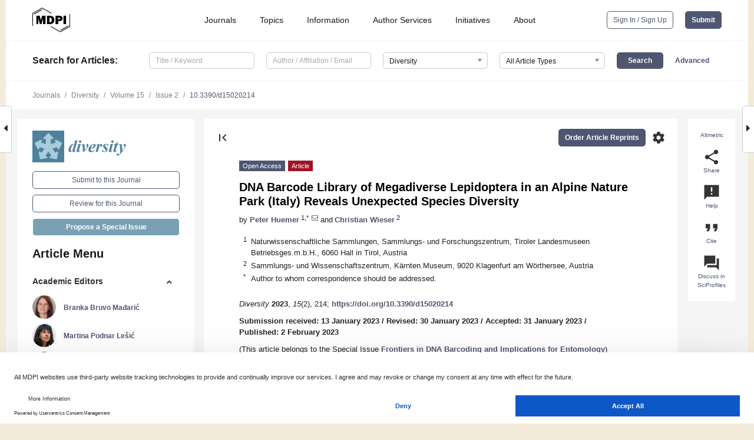

--- FILE ---
content_type: text/html; charset=UTF-8
request_url: https://www.mdpi.com/1424-2818/15/2/214
body_size: 77047
content:


<!DOCTYPE html>
<html lang="en" xmlns:og="http://ogp.me/ns#" xmlns:fb="https://www.facebook.com/2008/fbml">
    <head>
        <meta charset="utf-8">
        <meta http-equiv="X-UA-Compatible" content="IE=edge,chrome=1">
        <meta content="mdpi" name="sso-service" />
                             <meta content="width=device-width, initial-scale=1.0" name="viewport" />        
                <title>DNA Barcode Library of Megadiverse Lepidoptera in an Alpine Nature Park (Italy) Reveals Unexpected Species Diversity</title><link rel="stylesheet" href="https://pub.mdpi-res.com/assets/css/font-awesome.min.css?eb190a3a77e5e1ee?1763029570">
        <link rel="stylesheet" href="https://pub.mdpi-res.com/assets/css/jquery.multiselect.css?f56c135cbf4d1483?1763029570">
        <link rel="stylesheet" href="https://pub.mdpi-res.com/assets/css/chosen.min.css?d7ca5ca9441ef9e1?1763029570">

                    <link rel="stylesheet" href="https://pub.mdpi-res.com/assets/css/main2.css?811c15039ec4533e?1763029570">
        
                <link rel="mask-icon" href="https://pub.mdpi-res.com/img/mask-icon-128.svg?c1c7eca266cd7013?1763029570" color="#4f5671">
        <link rel="apple-touch-icon" sizes="180x180" href="https://pub.mdpi-res.com/icon/apple-touch-icon-180x180.png?1763029570">
        <link rel="apple-touch-icon" sizes="152x152" href="https://pub.mdpi-res.com/icon/apple-touch-icon-152x152.png?1763029570">
        <link rel="apple-touch-icon" sizes="144x144" href="https://pub.mdpi-res.com/icon/apple-touch-icon-144x144.png?1763029570">
        <link rel="apple-touch-icon" sizes="120x120" href="https://pub.mdpi-res.com/icon/apple-touch-icon-120x120.png?1763029570">
        <link rel="apple-touch-icon" sizes="114x114" href="https://pub.mdpi-res.com/icon/apple-touch-icon-114x114.png?1763029570">
        <link rel="apple-touch-icon" sizes="76x76"   href="https://pub.mdpi-res.com/icon/apple-touch-icon-76x76.png?1763029570">
        <link rel="apple-touch-icon" sizes="72x72"   href="https://pub.mdpi-res.com/icon/apple-touch-icon-72x72.png?1763029570">
        <link rel="apple-touch-icon" sizes="57x57"   href="https://pub.mdpi-res.com/icon/apple-touch-icon-57x57.png?1763029570">
        <link rel="apple-touch-icon"                 href="https://pub.mdpi-res.com/icon/apple-touch-icon-57x57.png?1763029570">
        <link rel="apple-touch-icon-precomposed"     href="https://pub.mdpi-res.com/icon/apple-touch-icon-57x57.png?1763029570">
                        <link rel="manifest" href="/manifest.json">
        <meta name="theme-color" content="#ffffff">
        <meta name="application-name" content="&nbsp;"/>

            <link rel="apple-touch-startup-image" href="https://pub.mdpi-res.com/img/journals/diversity-logo-sq.png?55bc39848f9b45b1">
    <link rel="apple-touch-icon" href="https://pub.mdpi-res.com/img/journals/diversity-logo-sq.png?55bc39848f9b45b1">
    <meta name="msapplication-TileImage" content="https://pub.mdpi-res.com/img/journals/diversity-logo-sq.png?55bc39848f9b45b1">

            <link rel="stylesheet" href="https://pub.mdpi-res.com/assets/css/jquery-ui-1.10.4.custom.min.css?80647d88647bf347?1763029570">
    <link rel="stylesheet" href="https://pub.mdpi-res.com/assets/css/magnific-popup.min.css?04d343e036f8eecd?1763029570">
    <link rel="stylesheet" href="https://pub.mdpi-res.com/assets/css/xml2html/article-html.css?b5ed6c65b8b7ceb9?1763029570">
            
    <style>

h2, #abstract .related_suggestion_title {
    }

.batch_articles a {
    color: #000;
}

    a, .batch_articles .authors a, a:focus, a:hover, a:active, .batch_articles a:focus, .batch_articles a:hover, li.side-menu-li a {
            }

    span.label a {
        color: #fff;
    }

    #main-content a.title-link:hover,
    #main-content a.title-link:focus,
    #main-content div.generic-item a.title-link:hover,
    #main-content div.generic-item a.title-link:focus {
            }

    #main-content #middle-column .generic-item.article-item a.title-link:hover,
    #main-content #middle-column .generic-item.article-item a.title-link:focus {
            }

    .art-authors a.toEncode {
        color: #333;
        font-weight: 700;
    }

    #main-content #middle-column ul li::before {
            }

    .accordion-navigation.active a.accordion__title,
    .accordion-navigation.active a.accordion__title::after {
            }

    .accordion-navigation li:hover::before,
    .accordion-navigation li:hover a,
    .accordion-navigation li:focus a {
            }

    .relative-size-container .relative-size-image .relative-size {
            }

    .middle-column__help__fixed a:hover i,
            }

    input[type="checkbox"]:checked:after {
            }

    input[type="checkbox"]:not(:disabled):hover:before {
            }

    #main-content .bolded-text {
            }


#main-content .hypothesis-count-container {
    }

#main-content .hypothesis-count-container:before {
    }

.full-size-menu ul li.menu-item .dropdown-wrapper {
    }

.full-size-menu ul li.menu-item > a.open::after {
    }

#title-story .title-story-orbit .orbit-caption {
    #background: url('/img/design/000000_background.png') !important;
    background: url('/img/design/ffffff_background.png') !important;
    color: rgb(51, 51, 51) !important;
}

#main-content .content__container__orbit {
    background-color: #000 !important;
}

#main-content .content__container__journal {
        color: #fff;
}

.html-article-menu .row span {
    }

.html-article-menu .row span.active {
    }

.accordion-navigation__journal .side-menu-li.active::before,
.accordion-navigation__journal .side-menu-li.active a {
    color: rgba(78,129,154,0.75) !important;
    font-weight: 700;
}

.accordion-navigation__journal .side-menu-li:hover::before ,
.accordion-navigation__journal .side-menu-li:hover a {
    color: rgba(78,129,154,0.75) !important;
    }

.side-menu-ul li.active a, .side-menu-ul li.active, .side-menu-ul li.active::before {
    color: rgba(78,129,154,0.75) !important;
}

.side-menu-ul li.active a {
    }

.result-selected, .active-result.highlighted, .active-result:hover,
.result-selected, .active-result.highlighted, .active-result:focus {
        }

.search-container.search-container__default-scheme {
    }

nav.tab-bar .open-small-search.active:after {
    }

.search-container.search-container__default-scheme .custom-accordion-for-small-screen-link::after {
    color: #fff;
}

@media only screen and (max-width: 50em) {
    #main-content .content__container.journal-info {
        color: #fff;
            }

    #main-content .content__container.journal-info a {
        color: #fff;
    }
} 

.button.button--color {
        }

.button.button--color:hover,
.button.button--color:focus {
            }

.button.button--color-journal {
    position: relative;
    background-color: rgba(78,129,154,0.75);
    border-color: #fff;
    color: #fff !important;
}

.button.button--color-journal:hover::before {
    content: '';
    position: absolute;
    top: 0;
    left: 0;
    height: 100%;
    width: 100%;
    background-color: #ffffff;
    opacity: 0.2;
}

.button.button--color-journal:visited,
.button.button--color-journal:hover,
.button.button--color-journal:focus {
    background-color: rgba(78,129,154,0.75);
    border-color: #fff;
    color: #fff !important;
}

.button.button--color path {
    }

.button.button--color:hover path {
    fill: #fff;
}

#main-content #search-refinements .ui-slider-horizontal .ui-slider-range {
    }

.breadcrumb__element:last-of-type a {
    }

#main-header {
    }

#full-size-menu .top-bar, #full-size-menu li.menu-item span.user-email {
    }

.top-bar-section li:not(.has-form) a:not(.button) {
    }

#full-size-menu li.menu-item .dropdown-wrapper li a:hover {
    }

#full-size-menu li.menu-item a:hover, #full-size-menu li.menu.item a:focus, nav.tab-bar a:hover {
    }
#full-size-menu li.menu.item a:active, #full-size-menu li.menu.item a.active {
    }

#full-size-menu li.menu-item a.open-mega-menu.active, #full-size-menu li.menu-item div.mega-menu, a.open-mega-menu.active {
        }

#full-size-menu li.menu-item div.mega-menu li, #full-size-menu li.menu-item div.mega-menu a {
            border-color: #9a9a9a;
}

div.type-section h2 {
                font-size: 20px;
    line-height: 26px;
    font-weight: 300;
}

div.type-section h3 {
    margin-left: 15px;
    margin-bottom: 0px;
    font-weight: 300;
}

.journal-tabs .tab-title.active a {
            }

</style>
    <link rel="stylesheet" href="https://pub.mdpi-res.com/assets/css/slick.css?f38b2db10e01b157?1763029570">

                
    <meta name="title" content="DNA Barcode Library of Megadiverse Lepidoptera in an Alpine Nature Park (Italy) Reveals Unexpected Species Diversity">
    <meta name="description" content="Species inventories are a prerequisite for biodiversity monitoring and conservation, particularly in protected areas. However, the possibilities of a standardized survey of species diversity using DNA barcoding have so far hardly been implemented, especially in species-rich groups. A first-time molecular-based and nearly complete inventory of the megadiverse insect order Lepidoptera in a protected area in the Alps (Cottian Alps, Italy) was intended to test the possibilities and reliability of DNA-based identifications. From voucher material collected between 2019 and 2022, we successfully sequenced 1213 morphospecies that grouped into 1204 BINs (barcode index numbers), whereas DNA barcoding failed for another 18 species. A total of 35 species shared a BIN with one or more taxa, but a majority of 19 species could still be discriminated by divergent sequences. A total of 12 morphospecies split into two BINs. These species and a further 22 taxa with unique BINs and barcode divergences &gt;2% to the nearest neighbor require taxonomic re-assessment. Two additional cryptic species from the study area were described recently. Finally, 16 species are newly recorded for Italy. Our study, therefore, demonstrates the importance of DNA barcoding for both faunistics and the discovery of cryptic diversity, even in apparently well-studied protected areas." >
    <link rel="image_src" href="https://pub.mdpi-res.com/img/journals/diversity-logo.png?55bc39848f9b45b1" >
    <meta name="dc.title" content="DNA Barcode Library of Megadiverse Lepidoptera in an Alpine Nature Park (Italy) Reveals Unexpected Species Diversity">

    <meta name="dc.creator" content="Peter Huemer">
    <meta name="dc.creator" content="Christian Wieser">
    
    <meta name="dc.type" content="Article">
    <meta name="dc.source" content="Diversity 2023, Vol. 15, Page 214">
    <meta name="dc.date" content="2023-02-02">
    <meta name ="dc.identifier" content="10.3390/d15020214">
    
    <meta name="dc.publisher" content="Multidisciplinary Digital Publishing Institute">
    <meta name="dc.rights" content="http://creativecommons.org/licenses/by/3.0/">
    <meta name="dc.format" content="application/pdf" >
    <meta name="dc.language" content="en" >
    <meta name="dc.description" content="Species inventories are a prerequisite for biodiversity monitoring and conservation, particularly in protected areas. However, the possibilities of a standardized survey of species diversity using DNA barcoding have so far hardly been implemented, especially in species-rich groups. A first-time molecular-based and nearly complete inventory of the megadiverse insect order Lepidoptera in a protected area in the Alps (Cottian Alps, Italy) was intended to test the possibilities and reliability of DNA-based identifications. From voucher material collected between 2019 and 2022, we successfully sequenced 1213 morphospecies that grouped into 1204 BINs (barcode index numbers), whereas DNA barcoding failed for another 18 species. A total of 35 species shared a BIN with one or more taxa, but a majority of 19 species could still be discriminated by divergent sequences. A total of 12 morphospecies split into two BINs. These species and a further 22 taxa with unique BINs and barcode divergences &gt;2% to the nearest neighbor require taxonomic re-assessment. Two additional cryptic species from the study area were described recently. Finally, 16 species are newly recorded for Italy. Our study, therefore, demonstrates the importance of DNA barcoding for both faunistics and the discovery of cryptic diversity, even in apparently well-studied protected areas." >

    <meta name="dc.subject" content="barcode index number (BIN)" >
    <meta name="dc.subject" content="Cottian Alps" >
    <meta name="dc.subject" content="DNA barcoding" >
    <meta name="dc.subject" content="faunistics" >
    <meta name="dc.subject" content="cryptic diversity" >
    
    <meta name ="prism.issn" content="1424-2818">
    <meta name ="prism.publicationName" content="Diversity">
    <meta name ="prism.publicationDate" content="2023-02-02">
    <meta name ="prism.section" content="Article" >

            <meta name ="prism.volume" content="15">
        <meta name ="prism.number" content="2">
        <meta name ="prism.startingPage" content="214" >

            
    <meta name="citation_issn" content="1424-2818">
    <meta name="citation_journal_title" content="Diversity">
    <meta name="citation_publisher" content="Multidisciplinary Digital Publishing Institute">
    <meta name="citation_title" content="DNA Barcode Library of Megadiverse Lepidoptera in an Alpine Nature Park (Italy) Reveals Unexpected Species Diversity">
    <meta name="citation_publication_date" content="2023/2">
    <meta name="citation_online_date" content="2023/02/02">

            <meta name="citation_volume" content="15">
        <meta name="citation_issue" content="2">
        <meta name="citation_firstpage" content="214">

            
    <meta name="citation_author" content="Huemer, Peter">
    <meta name="citation_author" content="Wieser, Christian">
    
    <meta name="citation_doi" content="10.3390/d15020214">
    
    <meta name="citation_id" content="mdpi-d15020214">
    <meta name="citation_abstract_html_url" content="https://www.mdpi.com/1424-2818/15/2/214">

    <meta name="citation_pdf_url" content="https://www.mdpi.com/1424-2818/15/2/214/pdf?version=1675397404">
    <link rel="alternate" type="application/pdf" title="PDF Full-Text" href="https://www.mdpi.com/1424-2818/15/2/214/pdf?version=1675397404">
    <meta name="fulltext_pdf" content="https://www.mdpi.com/1424-2818/15/2/214/pdf?version=1675397404">
    
    <meta name="citation_fulltext_html_url" content="https://www.mdpi.com/1424-2818/15/2/214/htm">
    <link rel="alternate" type="text/html" title="HTML Full-Text" href="https://www.mdpi.com/1424-2818/15/2/214/htm">
    <meta name="fulltext_html" content="https://www.mdpi.com/1424-2818/15/2/214/htm">
    
    <link rel="alternate" type="text/xml" title="XML Full-Text" href="https://www.mdpi.com/1424-2818/15/2/214/xml">
    <meta name="fulltext_xml" content="https://www.mdpi.com/1424-2818/15/2/214/xml">
    <meta name="citation_xml_url" content="https://www.mdpi.com/1424-2818/15/2/214/xml">
    
    <meta name="twitter:card" content="summary" />
    <meta name="twitter:site" content="@MDPIOpenAccess" />
    <meta name="twitter:image" content="https://pub.mdpi-res.com/img/journals/diversity-logo-social.png?55bc39848f9b45b1" />

    <meta property="fb:app_id" content="131189377574"/>
    <meta property="og:site_name" content="MDPI"/>
    <meta property="og:type" content="article"/>
    <meta property="og:url" content="https://www.mdpi.com/1424-2818/15/2/214" />
    <meta property="og:title" content="DNA Barcode Library of Megadiverse Lepidoptera in an Alpine Nature Park (Italy) Reveals Unexpected Species Diversity" />
    <meta property="og:description" content="Species inventories are a prerequisite for biodiversity monitoring and conservation, particularly in protected areas. However, the possibilities of a standardized survey of species diversity using DNA barcoding have so far hardly been implemented, especially in species-rich groups. A first-time molecular-based and nearly complete inventory of the megadiverse insect order Lepidoptera in a protected area in the Alps (Cottian Alps, Italy) was intended to test the possibilities and reliability of DNA-based identifications. From voucher material collected between 2019 and 2022, we successfully sequenced 1213 morphospecies that grouped into 1204 BINs (barcode index numbers), whereas DNA barcoding failed for another 18 species. A total of 35 species shared a BIN with one or more taxa, but a majority of 19 species could still be discriminated by divergent sequences. A total of 12 morphospecies split into two BINs. These species and a further 22 taxa with unique BINs and barcode divergences &gt;2% to the nearest neighbor require taxonomic re-assessment. Two additional cryptic species from the study area were described recently. Finally, 16 species are newly recorded for Italy. Our study, therefore, demonstrates the importance of DNA barcoding for both faunistics and the discovery of cryptic diversity, even in apparently well-studied protected areas." />
    <meta property="og:image" content="https://pub.mdpi-res.com/diversity/diversity-15-00214/article_deploy/html/images/diversity-15-00214-g001-550.jpg?1675397484" />
                <link rel="alternate" type="application/rss+xml" title="MDPI Publishing - Latest articles" href="https://www.mdpi.com/rss">
                
        <meta name="google-site-verification" content="PxTlsg7z2S00aHroktQd57fxygEjMiNHydKn3txhvwY">
        <meta name="facebook-domain-verification" content="mcoq8dtq6sb2hf7z29j8w515jjoof7" />

                <script id="usercentrics-cmp" src="https://web.cmp.usercentrics.eu/ui/loader.js" data-ruleset-id="PbAnaGk92sB5Cc" async></script>
        
        <!--[if lt IE 9]>
            <script>var browserIe8 = true;</script>
            <link rel="stylesheet" href="https://pub.mdpi-res.com/assets/css/ie8foundationfix.css?50273beac949cbf0?1763029570">
            <script src="//html5shiv.googlecode.com/svn/trunk/html5.js"></script>
            <script src="//cdnjs.cloudflare.com/ajax/libs/html5shiv/3.6.2/html5shiv.js"></script>
            <script src="//s3.amazonaws.com/nwapi/nwmatcher/nwmatcher-1.2.5-min.js"></script>
            <script src="//html5base.googlecode.com/svn-history/r38/trunk/js/selectivizr-1.0.3b.js"></script>
            <script src="//cdnjs.cloudflare.com/ajax/libs/respond.js/1.1.0/respond.min.js"></script>
            <script src="https://pub.mdpi-res.com/assets/js/ie8/ie8patch.js?9e1d3c689a0471df?1763029570"></script>
            <script src="https://pub.mdpi-res.com/assets/js/ie8/rem.min.js?94b62787dcd6d2f2?1763029570"></script>            
                                                        <![endif]-->

                    <script>
                window.dataLayer = window.dataLayer || [];
                function gtag() { dataLayer.push(arguments); }
                gtag('consent', 'default', {
                    'ad_user_data': 'denied',
                    'ad_personalization': 'denied',
                    'ad_storage': 'denied',
                    'analytics_storage': 'denied',
                    'wait_for_update': 500,
                });
                dataLayer.push({'gtm.start': new Date().getTime(), 'event': 'gtm.js'});
            </script>

            <script>
                (function(w,d,s,l,i){w[l]=w[l]||[];w[l].push({'gtm.start':
                new Date().getTime(),event:'gtm.js'});var f=d.getElementsByTagName(s)[0],
                j=d.createElement(s),dl=l!='dataLayer'?'&l='+l:'';j.async=true;j.src=
                'https://www.googletagmanager.com/gtm.js?id='+i+dl;f.parentNode.insertBefore(j,f);
                })(window,document,'script','dataLayer','GTM-WPK7SW5');
            </script>

                        
                              <script>!function(e){var n="https://s.go-mpulse.net/boomerang/";if("True"=="True")e.BOOMR_config=e.BOOMR_config||{},e.BOOMR_config.PageParams=e.BOOMR_config.PageParams||{},e.BOOMR_config.PageParams.pci=!0,n="https://s2.go-mpulse.net/boomerang/";if(window.BOOMR_API_key="4MGA4-E5JH8-79LAG-STF7X-79Z92",function(){function e(){if(!o){var e=document.createElement("script");e.id="boomr-scr-as",e.src=window.BOOMR.url,e.async=!0,i.parentNode.appendChild(e),o=!0}}function t(e){o=!0;var n,t,a,r,d=document,O=window;if(window.BOOMR.snippetMethod=e?"if":"i",t=function(e,n){var t=d.createElement("script");t.id=n||"boomr-if-as",t.src=window.BOOMR.url,BOOMR_lstart=(new Date).getTime(),e=e||d.body,e.appendChild(t)},!window.addEventListener&&window.attachEvent&&navigator.userAgent.match(/MSIE [67]\./))return window.BOOMR.snippetMethod="s",void t(i.parentNode,"boomr-async");a=document.createElement("IFRAME"),a.src="about:blank",a.title="",a.role="presentation",a.loading="eager",r=(a.frameElement||a).style,r.width=0,r.height=0,r.border=0,r.display="none",i.parentNode.appendChild(a);try{O=a.contentWindow,d=O.document.open()}catch(_){n=document.domain,a.src="javascript:var d=document.open();d.domain='"+n+"';void(0);",O=a.contentWindow,d=O.document.open()}if(n)d._boomrl=function(){this.domain=n,t()},d.write("<bo"+"dy onload='document._boomrl();'>");else if(O._boomrl=function(){t()},O.addEventListener)O.addEventListener("load",O._boomrl,!1);else if(O.attachEvent)O.attachEvent("onload",O._boomrl);d.close()}function a(e){window.BOOMR_onload=e&&e.timeStamp||(new Date).getTime()}if(!window.BOOMR||!window.BOOMR.version&&!window.BOOMR.snippetExecuted){window.BOOMR=window.BOOMR||{},window.BOOMR.snippetStart=(new Date).getTime(),window.BOOMR.snippetExecuted=!0,window.BOOMR.snippetVersion=12,window.BOOMR.url=n+"4MGA4-E5JH8-79LAG-STF7X-79Z92";var i=document.currentScript||document.getElementsByTagName("script")[0],o=!1,r=document.createElement("link");if(r.relList&&"function"==typeof r.relList.supports&&r.relList.supports("preload")&&"as"in r)window.BOOMR.snippetMethod="p",r.href=window.BOOMR.url,r.rel="preload",r.as="script",r.addEventListener("load",e),r.addEventListener("error",function(){t(!0)}),setTimeout(function(){if(!o)t(!0)},3e3),BOOMR_lstart=(new Date).getTime(),i.parentNode.appendChild(r);else t(!1);if(window.addEventListener)window.addEventListener("load",a,!1);else if(window.attachEvent)window.attachEvent("onload",a)}}(),"".length>0)if(e&&"performance"in e&&e.performance&&"function"==typeof e.performance.setResourceTimingBufferSize)e.performance.setResourceTimingBufferSize();!function(){if(BOOMR=e.BOOMR||{},BOOMR.plugins=BOOMR.plugins||{},!BOOMR.plugins.AK){var n=""=="true"?1:0,t="",a="aoinvsixefk4u2iy4hsa-f-3c6656bb1-clientnsv4-s.akamaihd.net",i="false"=="true"?2:1,o={"ak.v":"39","ak.cp":"1774948","ak.ai":parseInt("1155516",10),"ak.ol":"0","ak.cr":9,"ak.ipv":4,"ak.proto":"h2","ak.rid":"13387ad9","ak.r":47605,"ak.a2":n,"ak.m":"dscb","ak.n":"essl","ak.bpcip":"3.144.218.0","ak.cport":51344,"ak.gh":"23.45.126.202","ak.quicv":"","ak.tlsv":"tls1.3","ak.0rtt":"","ak.0rtt.ed":"","ak.csrc":"-","ak.acc":"","ak.t":"1763238372","ak.ak":"hOBiQwZUYzCg5VSAfCLimQ==NqphEeZ2TfrTGE7+2rZU6RMIl5nkN3Dy25dR4MBe3shmu5gTsg5HrwTF0dzvpWykmYHe6HEXmAkV3TPouWb8H8dGMh2OsZVq7V1kqc/jR0NnGfuI2UaP05qnls11FlXyCzW2XcQchC5PBtXPssQY+F/HYO+R1Ns03wNtBYi/RMkFQPRY5oJ0kLxzHvi+QFnDoEEVEQB4gqI3+WvtyKsDUJEkB1aeamfq3iGmK44W7oIMm+ioZvMg6cnl7pn1onP1PyEUhOKzXJZHSRZv6wXTGLVI10hdxkrurGCFqb2+ykqcywBNlbocphu30ct8ExPBQ1ESVEmc/QUypw1a5vFWiJzUc8WnO4KGYux+hUJaEjP8MoGoAr9/QVXYnDp8sxg1HIS4Gcsf6lzhmzo7X9UjvhHXmjDMNBgi3VS0QGEpH0U=","ak.pv":"21","ak.dpoabenc":"","ak.tf":i};if(""!==t)o["ak.ruds"]=t;var r={i:!1,av:function(n){var t="http.initiator";if(n&&(!n[t]||"spa_hard"===n[t]))o["ak.feo"]=void 0!==e.aFeoApplied?1:0,BOOMR.addVar(o)},rv:function(){var e=["ak.bpcip","ak.cport","ak.cr","ak.csrc","ak.gh","ak.ipv","ak.m","ak.n","ak.ol","ak.proto","ak.quicv","ak.tlsv","ak.0rtt","ak.0rtt.ed","ak.r","ak.acc","ak.t","ak.tf"];BOOMR.removeVar(e)}};BOOMR.plugins.AK={akVars:o,akDNSPreFetchDomain:a,init:function(){if(!r.i){var e=BOOMR.subscribe;e("before_beacon",r.av,null,null),e("onbeacon",r.rv,null,null),r.i=!0}return this},is_complete:function(){return!0}}}}()}(window);</script></head>

    <body>
         
                		        	        		        	
		<div class="direction direction_right" id="small_right" style="border-right-width: 0px; padding:0;">
        <i class="fa fa-caret-right fa-2x"></i>
    </div>

	<div class="big_direction direction_right" id="big_right" style="border-right-width: 0px;">
				<div style="text-align: right;">
									Next Article in Journal<br>
				<div><a href="/1424-2818/15/2/216">New Insights into Plastid and Mitochondria Evolution in Wild Peas (<i>Pisum</i> L.)</a></div>
					 			 		Next Article in Special Issue<br>
		 		<div><a href="/1424-2818/15/6/696">DNA Barcoding of Pygmy Hoppers&mdash;The First Comprehensive Overview of the BOLD Systems&rsquo; Data Shows Promise for Species Identification</a></div>
		 		 		 	</div>
	</div>
	
		<div class="direction" id="small_left" style="border-left-width: 0px">
        <i class="fa fa-caret-left fa-2x"></i>
    </div>
	<div class="big_direction" id="big_left" style="border-left-width: 0px;">
				<div>
									Previous Article in Journal<br>
				<div><a href="/1424-2818/15/2/213">Lamellicorn Beetles (Coleoptera, Scarabaeoidea) of the Islands of the Peter the Great Gulf, Sea of Japan (Primorsky Krai of Russia)</a></div>
					 			 	 	</div>
	</div>
	    <div style="clear: both;"></div>

                    
<div id="menuModal" class="reveal-modal reveal-modal-new reveal-modal-menu" aria-hidden="true" data-reveal role="dialog">
    <div class="menu-container">
        <div class="UI_NavMenu">
            


<div class="content__container " >
    <div class="custom-accordion-for-small-screen-link " >
                            <h2>Journals</h2>
                    </div>

    <div class="target-item custom-accordion-for-small-screen-content show-for-medium-up">
                            <div class="menu-container__links">
                        <div style="width: 100%; float: left;">
                            <a href="/about/journals">Active Journals</a>
                            <a href="/about/journalfinder">Find a Journal</a>
                            <a href="/about/journals/proposal">Journal Proposal</a>
                            <a href="/about/proceedings">Proceedings Series</a>
                        </div>
                    </div>
                    </div>
</div>

            <a href="/topics">
                <h2>Topics</h2>
            </a>

            


<div class="content__container " >
    <div class="custom-accordion-for-small-screen-link " >
                            <h2>Information</h2>
                    </div>

    <div class="target-item custom-accordion-for-small-screen-content show-for-medium-up">
                            <div class="menu-container__links">
                        <div style="width: 100%; max-width: 200px; float: left;">
                            <a href="/authors">For Authors</a>
                            <a href="/reviewers">For Reviewers</a>
                            <a href="/editors">For Editors</a>
                            <a href="/librarians">For Librarians</a>
                            <a href="/publishing_services">For Publishers</a>
                            <a href="/societies">For Societies</a>
                            <a href="/conference_organizers">For Conference Organizers</a>
                        </div>
                        <div style="width: 100%; max-width: 250px; float: left;">
                            <a href="/openaccess">Open Access Policy</a>
                            <a href="/ioap">Institutional Open Access Program</a>
                            <a href="/special_issues_guidelines">Special Issues Guidelines</a>
                            <a href="/editorial_process">Editorial Process</a>
                            <a href="/ethics">Research and Publication Ethics</a>
                            <a href="/apc">Article Processing Charges</a>
                            <a href="/awards">Awards</a>
                            <a href="/testimonials">Testimonials</a>
                        </div>
                    </div>
                    </div>
</div>

            <a href="/authors/english">
                <h2>Author Services</h2>
            </a>

            


<div class="content__container " >
    <div class="custom-accordion-for-small-screen-link " >
                            <h2>Initiatives</h2>
                    </div>

    <div class="target-item custom-accordion-for-small-screen-content show-for-medium-up">
                            <div class="menu-container__links">
                        <div style="width: 100%; float: left;">
                            <a href="https://sciforum.net" target="_blank" rel="noopener noreferrer">Sciforum</a>
                            <a href="https://www.mdpi.com/books" target="_blank" rel="noopener noreferrer">MDPI Books</a>
                            <a href="https://www.preprints.org" target="_blank" rel="noopener noreferrer">Preprints.org</a>
                            <a href="https://www.scilit.com" target="_blank" rel="noopener noreferrer">Scilit</a>
                            <a href="https://sciprofiles.com" target="_blank" rel="noopener noreferrer">SciProfiles</a>
                            <a href="https://encyclopedia.pub" target="_blank" rel="noopener noreferrer">Encyclopedia</a>
                            <a href="https://jams.pub" target="_blank" rel="noopener noreferrer">JAMS</a>
                            <a href="/about/proceedings">Proceedings Series</a>
                        </div>
                    </div>
                    </div>
</div>

            


<div class="content__container " >
    <div class="custom-accordion-for-small-screen-link " >
                            <h2>About</h2>
                    </div>

    <div class="target-item custom-accordion-for-small-screen-content show-for-medium-up">
                            <div class="menu-container__links">
                        <div style="width: 100%; float: left;">
                            <a href="/about">Overview</a>
                            <a href="/about/contact">Contact</a>
                            <a href="https://careers.mdpi.com" target="_blank" rel="noopener noreferrer">Careers</a>
                            <a href="/about/announcements">News</a>
                            <a href="/about/press">Press</a>
                            <a href="http://blog.mdpi.com/" target="_blank" rel="noopener noreferrer">Blog</a>
                        </div>
                    </div>
                    </div>
</div>
        </div>

        <div class="menu-container__buttons">
                            <a class="button UA_SignInUpButton" href="/user/login">Sign In / Sign Up</a>
                    </div>
    </div>
</div>

                
<div id="captchaModal" class="reveal-modal reveal-modal-new reveal-modal-new--small" data-reveal aria-label="Captcha" aria-hidden="true" role="dialog"></div>
        
<div id="actionDisabledModal" class="reveal-modal" data-reveal aria-labelledby="actionDisableModalTitle" aria-hidden="true" role="dialog" style="width: 300px;">
    <h2 id="actionDisableModalTitle">Notice</h2>
    <form action="/email/captcha" method="post" id="emailCaptchaForm">
        <div class="row">
            <div id="js-action-disabled-modal-text" class="small-12 columns">
            </div>
            
            <div id="js-action-disabled-modal-submit" class="small-12 columns" style="margin-top: 10px; display: none;">
                You can make submissions to other journals 
                <a href="https://susy.mdpi.com/user/manuscripts/upload">here</a>.
            </div>
        </div>
    </form>
    <a class="close-reveal-modal" aria-label="Close">
        <i class="material-icons">clear</i>
    </a>
</div>
        
<div id="rssNotificationModal" class="reveal-modal reveal-modal-new" data-reveal aria-labelledby="rssNotificationModalTitle" aria-hidden="true" role="dialog">
    <div class="row">
        <div class="small-12 columns">
            <h2 id="rssNotificationModalTitle">Notice</h2>
            <p>
                You are accessing a machine-readable page. In order to be human-readable, please install an RSS reader.
            </p>
        </div>
    </div>
    <div class="row">
        <div class="small-12 columns">
            <a class="button button--color js-rss-notification-confirm">Continue</a>
            <a class="button button--grey" onclick="$(this).closest('.reveal-modal').find('.close-reveal-modal').click(); return false;">Cancel</a>
        </div>
    </div>
    <a class="close-reveal-modal" aria-label="Close">
        <i class="material-icons">clear</i>
    </a>
</div>
        
<div id="drop-article-label-openaccess" class="f-dropdown medium" data-dropdown-content aria-hidden="true" tabindex="-1">
    <p>
        All articles published by MDPI are made immediately available worldwide under an open access license. No special 
        permission is required to reuse all or part of the article published by MDPI, including figures and tables. For 
        articles published under an open access Creative Common CC BY license, any part of the article may be reused without 
        permission provided that the original article is clearly cited. For more information, please refer to
        <a href="https://www.mdpi.com/openaccess">https://www.mdpi.com/openaccess</a>.
    </p>
</div>

<div id="drop-article-label-feature" class="f-dropdown medium" data-dropdown-content aria-hidden="true" tabindex="-1">
    <p>
        Feature papers represent the most advanced research with significant potential for high impact in the field. A Feature 
        Paper should be a substantial original Article that involves several techniques or approaches, provides an outlook for 
        future research directions and describes possible research applications.
    </p>

    <p>
        Feature papers are submitted upon individual invitation or recommendation by the scientific editors and must receive 
        positive feedback from the reviewers.
    </p>
</div>

<div id="drop-article-label-choice" class="f-dropdown medium" data-dropdown-content aria-hidden="true" tabindex="-1">
    <p>
        Editor’s Choice articles are based on recommendations by the scientific editors of MDPI journals from around the world. 
        Editors select a small number of articles recently published in the journal that they believe will be particularly 
        interesting to readers, or important in the respective research area. The aim is to provide a snapshot of some of the 
        most exciting work published in the various research areas of the journal.

        <div style="margin-top: -10px;">
            <div id="drop-article-label-choice-journal-link" style="display: none; margin-top: -10px; padding-top: 10px;">
            </div>
        </div>
    </p>
</div>

<div id="drop-article-label-resubmission" class="f-dropdown medium" data-dropdown-content aria-hidden="true" tabindex="-1">
    <p>
        Original Submission Date Received: <span id="drop-article-label-resubmission-date"></span>.
    </p>
</div>

                <div id="container">
                        
                <noscript>
                    <div id="no-javascript">
                        You seem to have javascript disabled. Please note that many of the page functionalities won't work as expected without javascript enabled.
                    </div>
                </noscript>

                <div class="fixed">
                    <nav class="tab-bar show-for-medium-down">
                        <div class="row full-width collapse">
                            <div class="medium-3 small-4 columns">
                                <a href="/">
                                    <img class="full-size-menu__mdpi-logo" src="https://pub.mdpi-res.com/img/design/mdpi-pub-logo-black-small1.svg?da3a8dcae975a41c?1763029570" style="width: 64px;" title="MDPI Open Access Journals">
                                </a>
                            </div>
                            <div class="medium-3 small-4 columns right-aligned">
                                <div class="show-for-medium-down">
                                    <a href="#" style="display: none;">
                                        <i class="material-icons" onclick="$('#menuModal').foundation('reveal', 'close'); return false;">clear</i>
                                    </a>

                                    <a class="js-toggle-desktop-layout-link" title="Toggle desktop layout" style="display: none;" href="/toggle_desktop_layout_cookie">
                                        <i class="material-icons">zoom_out_map</i>
                                    </a>

                                                                            <a href="#" class="js-open-small-search open-small-search">
                                            <i class="material-icons show-for-small only">search</i>
                                        </a>
                                    
                                    <a title="MDPI main page" class="js-open-menu" data-reveal-id="menuModal" href="#">
                                        <i class="material-icons">menu</i>
                                    </a>
                                </div>
                            </div>
                        </div>
                    </nav>                       	
                </div>
                
                <section class="main-section">
                    <header>
                        <div class="full-size-menu show-for-large-up">
                             
                                <div class="row full-width">
                                                                        <div class="large-1 columns">
                                        <a href="/">
                                            <img class="full-size-menu__mdpi-logo" src="https://pub.mdpi-res.com/img/design/mdpi-pub-logo-black-small1.svg?da3a8dcae975a41c?1763029570" title="MDPI Open Access Journals">
                                        </a>
                                    </div>

                                                                        <div class="large-8 columns text-right UI_NavMenu">
                                        <ul>
                                            <li class="menu-item"> 
                                                <a href="/about/journals" data-dropdown="journals-dropdown" aria-controls="journals-dropdown" aria-expanded="false" data-options="is_hover: true; hover_timeout: 200">Journals</a>

                                                <ul id="journals-dropdown" class="f-dropdown dropdown-wrapper dropdown-wrapper__small" data-dropdown-content aria-hidden="true" tabindex="-1">
                                                    <li>
                                                        <div class="row">
                                                            <div class="small-12 columns">
                                                                <ul>
                                                                    <li>
                                                                        <a href="/about/journals">
                                                                            Active Journals
                                                                        </a>
                                                                    </li>
                                                                    <li>
                                                                        <a href="/about/journalfinder">
                                                                            Find a Journal
                                                                        </a>
                                                                    </li>
                                                                    <li>
                                                                        <a href="/about/journals/proposal">
                                                                            Journal Proposal
                                                                        </a>
                                                                    </li>
                                                                    <li>
                                                                        <a href="/about/proceedings">
                                                                            Proceedings Series
                                                                        </a>
                                                                    </li>
                                                                </ul>
                                                            </div>
                                                        </div>
                                                    </li>
                                                </ul>
                                            </li>

                                            <li class="menu-item"> 
                                                <a href="/topics">Topics</a>
                                            </li>

                                            <li class="menu-item"> 
                                                <a href="/authors" data-dropdown="information-dropdown" aria-controls="information-dropdown" aria-expanded="false" data-options="is_hover:true; hover_timeout:200">Information</a>

                                                <ul id="information-dropdown" class="f-dropdown dropdown-wrapper" data-dropdown-content aria-hidden="true" tabindex="-1">
                                                    <li>
                                                        <div class="row">
                                                            <div class="small-5 columns right-border">
                                                                <ul>
                                                                    <li>
                                                                        <a href="/authors">For Authors</a>
                                                                    </li>
                                                                    <li>
                                                                        <a href="/reviewers">For Reviewers</a>
                                                                    </li>
                                                                    <li>
                                                                        <a href="/editors">For Editors</a>
                                                                    </li>
                                                                    <li>
                                                                        <a href="/librarians">For Librarians</a>
                                                                    </li>
                                                                    <li>
                                                                        <a href="/publishing_services">For Publishers</a>
                                                                    </li>
                                                                    <li>
                                                                        <a href="/societies">For Societies</a>
                                                                    </li>
                                                                    <li>
                                                                        <a href="/conference_organizers">For Conference Organizers</a>
                                                                    </li>
                                                                </ul>
                                                            </div>

                                                            <div class="small-7 columns">
                                                                <ul>
                                                                    <li>
                                                                        <a href="/openaccess">Open Access Policy</a>
                                                                    </li>
                                                                    <li>
                                                                        <a href="/ioap">Institutional Open Access Program</a>
                                                                    </li>
                                                                    <li>
                                                                        <a href="/special_issues_guidelines">Special Issues Guidelines</a>
                                                                    </li>
                                                                    <li>
                                                                        <a href="/editorial_process">Editorial Process</a>
                                                                    </li>
                                                                    <li>
                                                                        <a href="/ethics">Research and Publication Ethics</a>
                                                                    </li>
                                                                    <li>
                                                                        <a href="/apc">Article Processing Charges</a>
                                                                    </li>
                                                                    <li>
                                                                        <a href="/awards">Awards</a>
                                                                    </li>
                                                                    <li>
                                                                        <a href="/testimonials">Testimonials</a>
                                                                    </li>
                                                                </ul>
                                                            </div>
                                                        </div>
                                                    </li>
                                                </ul>
                                            </li>

                                            <li class="menu-item">
                                                <a href="/authors/english">Author Services</a>
                                            </li>

                                            <li class="menu-item"> 
                                                <a href="/about/initiatives" data-dropdown="initiatives-dropdown" aria-controls="initiatives-dropdown" aria-expanded="false" data-options="is_hover: true; hover_timeout: 200">Initiatives</a>

                                                <ul id="initiatives-dropdown" class="f-dropdown dropdown-wrapper dropdown-wrapper__small" data-dropdown-content aria-hidden="true" tabindex="-1">
                                                    <li>
                                                        <div class="row">
                                                            <div class="small-12 columns">
                                                                <ul>
                                                                    <li>
                                                                        <a href="https://sciforum.net" target="_blank" rel="noopener noreferrer">
                                                                                                                                                        Sciforum
                                                                        </a>
                                                                    </li>
                                                                    <li>
                                                                        <a href="https://www.mdpi.com/books" target="_blank" rel="noopener noreferrer">
                                                                                                                                                        MDPI Books
                                                                        </a>
                                                                    </li>
                                                                    <li>
                                                                        <a href="https://www.preprints.org" target="_blank" rel="noopener noreferrer">
                                                                                                                                                        Preprints.org
                                                                        </a>
                                                                    </li>
                                                                    <li>
                                                                        <a href="https://www.scilit.com" target="_blank" rel="noopener noreferrer">
                                                                                                                                                        Scilit
                                                                        </a>
                                                                    </li>
                                                                    <li>
                                                                        <a href="https://sciprofiles.com" target="_blank" rel="noopener noreferrer">
                                                                            SciProfiles
                                                                        </a>
                                                                    </li>
                                                                    <li>
                                                                        <a href="https://encyclopedia.pub" target="_blank" rel="noopener noreferrer">
                                                                                                                                                        Encyclopedia
                                                                        </a>
                                                                    </li>
                                                                    <li>
                                                                        <a href="https://jams.pub" target="_blank" rel="noopener noreferrer">
                                                                            JAMS
                                                                        </a>
                                                                    </li>
                                                                    <li>
                                                                        <a href="/about/proceedings">
                                                                            Proceedings Series
                                                                        </a>
                                                                    </li>
                                                                </ul>
                                                            </div>
                                                        </div>
                                                    </li>
                                                </ul>
                                            </li>

                                            <li class="menu-item"> 
                                                <a href="/about" data-dropdown="about-dropdown" aria-controls="about-dropdown" aria-expanded="false" data-options="is_hover: true; hover_timeout: 200">About</a>

                                                <ul id="about-dropdown" class="f-dropdown dropdown-wrapper dropdown-wrapper__small" data-dropdown-content aria-hidden="true" tabindex="-1">
                                                    <li>
                                                        <div class="row">
                                                            <div class="small-12 columns">
                                                                <ul>
                                                                    <li>
                                                                        <a href="/about">
                                                                            Overview
                                                                        </a>
                                                                    </li>
                                                                    <li>
                                                                        <a href="/about/contact">
                                                                            Contact
                                                                        </a>
                                                                    </li>
                                                                    <li>
                                                                        <a href="https://careers.mdpi.com" target="_blank" rel="noopener noreferrer">
                                                                            Careers
                                                                        </a>
                                                                    </li>
                                                                    <li> 
                                                                        <a href="/about/announcements">
                                                                            News
                                                                        </a>
                                                                    </li>
                                                                    <li> 
                                                                        <a href="/about/press">
                                                                            Press
                                                                        </a>
                                                                    </li>
                                                                    <li>
                                                                        <a href="http://blog.mdpi.com/" target="_blank" rel="noopener noreferrer">
                                                                            Blog
                                                                        </a>
                                                                    </li>
                                                                </ul>
                                                            </div>
                                                        </div>
                                                    </li>
                                                </ul>
                                            </li>

                                                                                    </ul>
                                    </div>

                                    <div class="large-3 columns text-right full-size-menu__buttons">
                                        <div>
                                                                                            <a class="button button--default-inversed UA_SignInUpButton" href="/user/login">Sign In / Sign Up</a>
                                            
                                                <a class="button button--default js-journal-active-only-link js-journal-active-only-submit-link UC_NavSubmitButton" href="            https://susy.mdpi.com/user/manuscripts/upload?journal=diversity
    " data-disabledmessage="new submissions are not possible.">Submit</a>
                                        </div>
                                    </div>
                                </div>
                            </div>

                            

                                                            <div class="header-divider">&nbsp;</div>
                            
                                                            <div class="search-container hide-for-small-down row search-container__homepage-scheme">
                                                                                                                        
















<form id="basic_search" style="background-color: inherit !important;" class="large-12 medium-12 columns " action="/search" method="get">

    <div class="row search-container__main-elements">
            
            <div class="large-2 medium-2 small-12 columns text-right1 small-only-text-left">
        <div class="show-for-medium-up">
            <div class="search-input-label">&nbsp;</div>
        </div>
            <span class="search-container__title">Search<span class="hide-for-medium"> for Articles</span><span class="hide-for-small">:</span></span>
    
    </div>


        <div class="custom-accordion-for-small-screen-content">
                
                <div class="large-2 medium-2 small-6 columns ">
        <div class="">
            <div class="search-input-label">Title / Keyword</div>
        </div>
                <input type="text" placeholder="Title / Keyword" id="q" tabindex="1" name="q" value="" />
    
    </div>


                
                <div class="large-2 medium-2 small-6 columns ">
        <div class="">
            <div class="search-input-label">Author / Affiliation / Email</div>
        </div>
                <input type="text" id="authors" placeholder="Author / Affiliation / Email" tabindex="2" name="authors" value="" />
    
    </div>


                
                <div class="large-2 medium-2 small-6 columns ">
        <div class="">
            <div class="search-input-label">Journal</div>
        </div>
                <select id="journal" tabindex="3" name="journal" class="chosen-select">
            <option value="">All Journals</option>
             
                        <option value="accountaudit" >
                                    Accounting and Auditing
                            </option>
             
                        <option value="acoustics" >
                                    Acoustics
                            </option>
             
                        <option value="amh" >
                                    Acta Microbiologica Hellenica (AMH)
                            </option>
             
                        <option value="actuators" >
                                    Actuators
                            </option>
             
                        <option value="adhesives" >
                                    Adhesives
                            </option>
             
                        <option value="admsci" >
                                    Administrative Sciences
                            </option>
             
                        <option value="adolescents" >
                                    Adolescents
                            </option>
             
                        <option value="arm" >
                                    Advances in Respiratory Medicine (ARM)
                            </option>
             
                        <option value="aerobiology" >
                                    Aerobiology
                            </option>
             
                        <option value="aerospace" >
                                    Aerospace
                            </option>
             
                        <option value="agriculture" >
                                    Agriculture
                            </option>
             
                        <option value="agriengineering" >
                                    AgriEngineering
                            </option>
             
                        <option value="agrochemicals" >
                                    Agrochemicals
                            </option>
             
                        <option value="agronomy" >
                                    Agronomy
                            </option>
             
                        <option value="ai" >
                                    AI
                            </option>
             
                        <option value="aichem" >
                                    AI Chemistry
                            </option>
             
                        <option value="aieng" >
                                    AI for Engineering
                            </option>
             
                        <option value="aieduc" >
                                    AI in Education
                            </option>
             
                        <option value="aimed" >
                                    AI in Medicine
                            </option>
             
                        <option value="aimater" >
                                    AI Materials
                            </option>
             
                        <option value="aisens" >
                                    AI Sensors
                            </option>
             
                        <option value="air" >
                                    Air
                            </option>
             
                        <option value="algorithms" >
                                    Algorithms
                            </option>
             
                        <option value="allergies" >
                                    Allergies
                            </option>
             
                        <option value="alloys" >
                                    Alloys
                            </option>
             
                        <option value="analytica" >
                                    Analytica
                            </option>
             
                        <option value="analytics" >
                                    Analytics
                            </option>
             
                        <option value="anatomia" >
                                    Anatomia
                            </option>
             
                        <option value="anesthres" >
                                    Anesthesia Research
                            </option>
             
                        <option value="animals" >
                                    Animals
                            </option>
             
                        <option value="antibiotics" >
                                    Antibiotics
                            </option>
             
                        <option value="antibodies" >
                                    Antibodies
                            </option>
             
                        <option value="antioxidants" >
                                    Antioxidants
                            </option>
             
                        <option value="applbiosci" >
                                    Applied Biosciences
                            </option>
             
                        <option value="applmech" >
                                    Applied Mechanics
                            </option>
             
                        <option value="applmicrobiol" >
                                    Applied Microbiology
                            </option>
             
                        <option value="applnano" >
                                    Applied Nano
                            </option>
             
                        <option value="applsci" >
                                    Applied Sciences
                            </option>
             
                        <option value="asi" >
                                    Applied System Innovation (ASI)
                            </option>
             
                        <option value="appliedchem" >
                                    AppliedChem
                            </option>
             
                        <option value="appliedmath" >
                                    AppliedMath
                            </option>
             
                        <option value="appliedphys" >
                                    AppliedPhys
                            </option>
             
                        <option value="aquacj" >
                                    Aquaculture Journal
                            </option>
             
                        <option value="architecture" >
                                    Architecture
                            </option>
             
                        <option value="arthropoda" >
                                    Arthropoda
                            </option>
             
                        <option value="arts" >
                                    Arts
                            </option>
             
                        <option value="astronautics" >
                                    Astronautics
                            </option>
             
                        <option value="astronomy" >
                                    Astronomy
                            </option>
             
                        <option value="atmosphere" >
                                    Atmosphere
                            </option>
             
                        <option value="atoms" >
                                    Atoms
                            </option>
             
                        <option value="audiolres" >
                                    Audiology Research
                            </option>
             
                        <option value="automation" >
                                    Automation
                            </option>
             
                        <option value="axioms" >
                                    Axioms
                            </option>
             
                        <option value="bacteria" >
                                    Bacteria
                            </option>
             
                        <option value="batteries" >
                                    Batteries
                            </option>
             
                        <option value="behavsci" >
                                    Behavioral Sciences
                            </option>
             
                        <option value="beverages" >
                                    Beverages
                            </option>
             
                        <option value="BDCC" >
                                    Big Data and Cognitive Computing (BDCC)
                            </option>
             
                        <option value="biochem" >
                                    BioChem
                            </option>
             
                        <option value="bioengineering" >
                                    Bioengineering
                            </option>
             
                        <option value="biologics" >
                                    Biologics
                            </option>
             
                        <option value="biology" >
                                    Biology
                            </option>
             
                        <option value="blsf" >
                                    Biology and Life Sciences Forum
                            </option>
             
                        <option value="biomass" >
                                    Biomass
                            </option>
             
                        <option value="biomechanics" >
                                    Biomechanics
                            </option>
             
                        <option value="biomed" >
                                    BioMed
                            </option>
             
                        <option value="biomedicines" >
                                    Biomedicines
                            </option>
             
                        <option value="biomedinformatics" >
                                    BioMedInformatics
                            </option>
             
                        <option value="biomimetics" >
                                    Biomimetics
                            </option>
             
                        <option value="biomolecules" >
                                    Biomolecules
                            </option>
             
                        <option value="biophysica" >
                                    Biophysica
                            </option>
             
                        <option value="bioresourbioprod" >
                                    Bioresources and Bioproducts
                            </option>
             
                        <option value="biosensors" >
                                    Biosensors
                            </option>
             
                        <option value="biosphere" >
                                    Biosphere
                            </option>
             
                        <option value="biotech" >
                                    BioTech
                            </option>
             
                        <option value="birds" >
                                    Birds
                            </option>
             
                        <option value="blockchains" >
                                    Blockchains
                            </option>
             
                        <option value="brainsci" >
                                    Brain Sciences
                            </option>
             
                        <option value="buildings" >
                                    Buildings
                            </option>
             
                        <option value="businesses" >
                                    Businesses
                            </option>
             
                        <option value="carbon" >
                                    C (Journal of Carbon Research)
                            </option>
             
                        <option value="cancers" >
                                    Cancers
                            </option>
             
                        <option value="cardiogenetics" >
                                    Cardiogenetics
                            </option>
             
                        <option value="cardiovascmed" >
                                    Cardiovascular Medicine
                            </option>
             
                        <option value="catalysts" >
                                    Catalysts
                            </option>
             
                        <option value="cells" >
                                    Cells
                            </option>
             
                        <option value="ceramics" >
                                    Ceramics
                            </option>
             
                        <option value="challenges" >
                                    Challenges
                            </option>
             
                        <option value="ChemEngineering" >
                                    ChemEngineering
                            </option>
             
                        <option value="chemistry" >
                                    Chemistry
                            </option>
             
                        <option value="chemproc" >
                                    Chemistry Proceedings
                            </option>
             
                        <option value="chemosensors" >
                                    Chemosensors
                            </option>
             
                        <option value="children" >
                                    Children
                            </option>
             
                        <option value="chips" >
                                    Chips
                            </option>
             
                        <option value="civileng" >
                                    CivilEng
                            </option>
             
                        <option value="cleantechnol" >
                                    Clean Technologies (Clean Technol.)
                            </option>
             
                        <option value="climate" >
                                    Climate
                            </option>
             
                        <option value="ctn" >
                                    Clinical and Translational Neuroscience (CTN)
                            </option>
             
                        <option value="clinbioenerg" >
                                    Clinical Bioenergetics
                            </option>
             
                        <option value="clinpract" >
                                    Clinics and Practice
                            </option>
             
                        <option value="clockssleep" >
                                    Clocks &amp; Sleep
                            </option>
             
                        <option value="coasts" >
                                    Coasts
                            </option>
             
                        <option value="coatings" >
                                    Coatings
                            </option>
             
                        <option value="colloids" >
                                    Colloids and Interfaces
                            </option>
             
                        <option value="colorants" >
                                    Colorants
                            </option>
             
                        <option value="commodities" >
                                    Commodities
                            </option>
             
                        <option value="complexities" >
                                    Complexities
                            </option>
             
                        <option value="complications" >
                                    Complications
                            </option>
             
                        <option value="compounds" >
                                    Compounds
                            </option>
             
                        <option value="computation" >
                                    Computation
                            </option>
             
                        <option value="csmf" >
                                    Computer Sciences &amp; Mathematics Forum
                            </option>
             
                        <option value="computers" >
                                    Computers
                            </option>
             
                        <option value="condensedmatter" >
                                    Condensed Matter
                            </option>
             
                        <option value="conservation" >
                                    Conservation
                            </option>
             
                        <option value="constrmater" >
                                    Construction Materials
                            </option>
             
                        <option value="cmd" >
                                    Corrosion and Materials Degradation (CMD)
                            </option>
             
                        <option value="cosmetics" >
                                    Cosmetics
                            </option>
             
                        <option value="covid" >
                                    COVID
                            </option>
             
                        <option value="cmtr" >
                                    Craniomaxillofacial Trauma &amp; Reconstruction (CMTR)
                            </option>
             
                        <option value="crops" >
                                    Crops
                            </option>
             
                        <option value="cryo" >
                                    Cryo
                            </option>
             
                        <option value="cryptography" >
                                    Cryptography
                            </option>
             
                        <option value="crystals" >
                                    Crystals
                            </option>
             
                        <option value="culture" >
                                    Culture
                            </option>
             
                        <option value="cimb" >
                                    Current Issues in Molecular Biology (CIMB)
                            </option>
             
                        <option value="curroncol" >
                                    Current Oncology
                            </option>
             
                        <option value="dairy" >
                                    Dairy
                            </option>
             
                        <option value="data" >
                                    Data
                            </option>
             
                        <option value="dentistry" >
                                    Dentistry Journal
                            </option>
             
                        <option value="dermato" >
                                    Dermato
                            </option>
             
                        <option value="dermatopathology" >
                                    Dermatopathology
                            </option>
             
                        <option value="designs" >
                                    Designs
                            </option>
             
                        <option value="diabetology" >
                                    Diabetology
                            </option>
             
                        <option value="diagnostics" >
                                    Diagnostics
                            </option>
             
                        <option value="dietetics" >
                                    Dietetics
                            </option>
             
                        <option value="digital" >
                                    Digital
                            </option>
             
                        <option value="disabilities" >
                                    Disabilities
                            </option>
             
                        <option value="diseases" >
                                    Diseases
                            </option>
             
                        <option value="diversity" selected='selected'>
                                    Diversity
                            </option>
             
                        <option value="dna" >
                                    DNA
                            </option>
             
                        <option value="drones" >
                                    Drones
                            </option>
             
                        <option value="ddc" >
                                    Drugs and Drug Candidates (DDC)
                            </option>
             
                        <option value="dynamics" >
                                    Dynamics
                            </option>
             
                        <option value="earth" >
                                    Earth
                            </option>
             
                        <option value="ecologies" >
                                    Ecologies
                            </option>
             
                        <option value="econometrics" >
                                    Econometrics
                            </option>
             
                        <option value="economies" >
                                    Economies
                            </option>
             
                        <option value="education" >
                                    Education Sciences
                            </option>
             
                        <option value="electricity" >
                                    Electricity
                            </option>
             
                        <option value="electrochem" >
                                    Electrochem
                            </option>
             
                        <option value="electronicmat" >
                                    Electronic Materials
                            </option>
             
                        <option value="electronics" >
                                    Electronics
                            </option>
             
                        <option value="ecm" >
                                    Emergency Care and Medicine
                            </option>
             
                        <option value="encyclopedia" >
                                    Encyclopedia
                            </option>
             
                        <option value="endocrines" >
                                    Endocrines
                            </option>
             
                        <option value="energies" >
                                    Energies
                            </option>
             
                        <option value="esa" >
                                    Energy Storage and Applications (ESA)
                            </option>
             
                        <option value="eng" >
                                    Eng
                            </option>
             
                        <option value="engproc" >
                                    Engineering Proceedings
                            </option>
             
                        <option value="edm" >
                                    Entropic and Disordered Matter (EDM)
                            </option>
             
                        <option value="entropy" >
                                    Entropy
                            </option>
             
                        <option value="eesp" >
                                    Environmental and Earth Sciences Proceedings
                            </option>
             
                        <option value="environments" >
                                    Environments
                            </option>
             
                        <option value="epidemiologia" >
                                    Epidemiologia
                            </option>
             
                        <option value="epigenomes" >
                                    Epigenomes
                            </option>
             
                        <option value="ebj" >
                                    European Burn Journal (EBJ)
                            </option>
             
                        <option value="ejihpe" >
                                    European Journal of Investigation in Health, Psychology and Education (EJIHPE)
                            </option>
             
                        <option value="famsci" >
                                    Family Sciences
                            </option>
             
                        <option value="fermentation" >
                                    Fermentation
                            </option>
             
                        <option value="fibers" >
                                    Fibers
                            </option>
             
                        <option value="fintech" >
                                    FinTech
                            </option>
             
                        <option value="fire" >
                                    Fire
                            </option>
             
                        <option value="fishes" >
                                    Fishes
                            </option>
             
                        <option value="fluids" >
                                    Fluids
                            </option>
             
                        <option value="foods" >
                                    Foods
                            </option>
             
                        <option value="forecasting" >
                                    Forecasting
                            </option>
             
                        <option value="forensicsci" >
                                    Forensic Sciences
                            </option>
             
                        <option value="forests" >
                                    Forests
                            </option>
             
                        <option value="fossstud" >
                                    Fossil Studies
                            </option>
             
                        <option value="foundations" >
                                    Foundations
                            </option>
             
                        <option value="fractalfract" >
                                    Fractal and Fractional (Fractal Fract)
                            </option>
             
                        <option value="fuels" >
                                    Fuels
                            </option>
             
                        <option value="future" >
                                    Future
                            </option>
             
                        <option value="futureinternet" >
                                    Future Internet
                            </option>
             
                        <option value="futurepharmacol" >
                                    Future Pharmacology
                            </option>
             
                        <option value="futuretransp" >
                                    Future Transportation
                            </option>
             
                        <option value="galaxies" >
                                    Galaxies
                            </option>
             
                        <option value="games" >
                                    Games
                            </option>
             
                        <option value="gases" >
                                    Gases
                            </option>
             
                        <option value="gastroent" >
                                    Gastroenterology Insights
                            </option>
             
                        <option value="gastrointestdisord" >
                                    Gastrointestinal Disorders
                            </option>
             
                        <option value="gastronomy" >
                                    Gastronomy
                            </option>
             
                        <option value="gels" >
                                    Gels
                            </option>
             
                        <option value="genealogy" >
                                    Genealogy
                            </option>
             
                        <option value="genes" >
                                    Genes
                            </option>
             
                        <option value="geographies" >
                                    Geographies
                            </option>
             
                        <option value="geohazards" >
                                    GeoHazards
                            </option>
             
                        <option value="geomatics" >
                                    Geomatics
                            </option>
             
                        <option value="geometry" >
                                    Geometry
                            </option>
             
                        <option value="geosciences" >
                                    Geosciences
                            </option>
             
                        <option value="geotechnics" >
                                    Geotechnics
                            </option>
             
                        <option value="geriatrics" >
                                    Geriatrics
                            </option>
             
                        <option value="germs" >
                                    Germs
                            </option>
             
                        <option value="glacies" >
                                    Glacies
                            </option>
             
                        <option value="gucdd" >
                                    Gout, Urate, and Crystal Deposition Disease (GUCDD)
                            </option>
             
                        <option value="grasses" >
                                    Grasses
                            </option>
             
                        <option value="greenhealth" >
                                    Green Health
                            </option>
             
                        <option value="hardware" >
                                    Hardware
                            </option>
             
                        <option value="healthcare" >
                                    Healthcare
                            </option>
             
                        <option value="hearts" >
                                    Hearts
                            </option>
             
                        <option value="hemato" >
                                    Hemato
                            </option>
             
                        <option value="hematolrep" >
                                    Hematology Reports
                            </option>
             
                        <option value="heritage" >
                                    Heritage
                            </option>
             
                        <option value="histories" >
                                    Histories
                            </option>
             
                        <option value="horticulturae" >
                                    Horticulturae
                            </option>
             
                        <option value="hospitals" >
                                    Hospitals
                            </option>
             
                        <option value="humanities" >
                                    Humanities
                            </option>
             
                        <option value="humans" >
                                    Humans
                            </option>
             
                        <option value="hydrobiology" >
                                    Hydrobiology
                            </option>
             
                        <option value="hydrogen" >
                                    Hydrogen
                            </option>
             
                        <option value="hydrology" >
                                    Hydrology
                            </option>
             
                        <option value="hydropower" >
                                    Hydropower
                            </option>
             
                        <option value="hygiene" >
                                    Hygiene
                            </option>
             
                        <option value="immuno" >
                                    Immuno
                            </option>
             
                        <option value="idr" >
                                    Infectious Disease Reports
                            </option>
             
                        <option value="informatics" >
                                    Informatics
                            </option>
             
                        <option value="information" >
                                    Information
                            </option>
             
                        <option value="infrastructures" >
                                    Infrastructures
                            </option>
             
                        <option value="inorganics" >
                                    Inorganics
                            </option>
             
                        <option value="insects" >
                                    Insects
                            </option>
             
                        <option value="instruments" >
                                    Instruments
                            </option>
             
                        <option value="iic" >
                                    Intelligent Infrastructure and Construction
                            </option>
             
                        <option value="ijcs" >
                                    International Journal of Cognitive Sciences (IJCS)
                            </option>
             
                        <option value="ijem" >
                                    International Journal of Environmental Medicine (IJEM)
                            </option>
             
                        <option value="ijerph" >
                                    International Journal of Environmental Research and Public Health (IJERPH)
                            </option>
             
                        <option value="ijfs" >
                                    International Journal of Financial Studies (IJFS)
                            </option>
             
                        <option value="ijms" >
                                    International Journal of Molecular Sciences (IJMS)
                            </option>
             
                        <option value="IJNS" >
                                    International Journal of Neonatal Screening (IJNS)
                            </option>
             
                        <option value="ijom" >
                                    International Journal of Orofacial Myology and Myofunctional Therapy (IJOM)
                            </option>
             
                        <option value="ijpb" >
                                    International Journal of Plant Biology (IJPB)
                            </option>
             
                        <option value="ijt" >
                                    International Journal of Topology
                            </option>
             
                        <option value="ijtm" >
                                    International Journal of Translational Medicine (IJTM)
                            </option>
             
                        <option value="ijtpp" >
                                    International Journal of Turbomachinery, Propulsion and Power (IJTPP)
                            </option>
             
                        <option value="ime" >
                                    International Medical Education (IME)
                            </option>
             
                        <option value="inventions" >
                                    Inventions
                            </option>
             
                        <option value="IoT" >
                                    IoT
                            </option>
             
                        <option value="ijgi" >
                                    ISPRS International Journal of Geo-Information (IJGI)
                            </option>
             
                        <option value="J" >
                                    J
                            </option>
             
                        <option value="jaestheticmed" >
                                    Journal of Aesthetic Medicine (J. Aesthetic Med.)
                            </option>
             
                        <option value="jal" >
                                    Journal of Ageing and Longevity (JAL)
                            </option>
             
                        <option value="jcrm" >
                                    Journal of CardioRenal Medicine (JCRM)
                            </option>
             
                        <option value="jcdd" >
                                    Journal of Cardiovascular Development and Disease (JCDD)
                            </option>
             
                        <option value="jcto" >
                                    Journal of Clinical &amp; Translational Ophthalmology (JCTO)
                            </option>
             
                        <option value="jcm" >
                                    Journal of Clinical Medicine (JCM)
                            </option>
             
                        <option value="jcs" >
                                    Journal of Composites Science (J. Compos. Sci.)
                            </option>
             
                        <option value="jcp" >
                                    Journal of Cybersecurity and Privacy (JCP)
                            </option>
             
                        <option value="jdad" >
                                    Journal of Dementia and Alzheimer&#039;s Disease (JDAD)
                            </option>
             
                        <option value="jdb" >
                                    Journal of Developmental Biology (JDB)
                            </option>
             
                        <option value="jeta" >
                                    Journal of Experimental and Theoretical Analyses (JETA)
                            </option>
             
                        <option value="jemr" >
                                    Journal of Eye Movement Research (JEMR)
                            </option>
             
                        <option value="jfb" >
                                    Journal of Functional Biomaterials (JFB)
                            </option>
             
                        <option value="jfmk" >
                                    Journal of Functional Morphology and Kinesiology (JFMK)
                            </option>
             
                        <option value="jof" >
                                    Journal of Fungi (JoF)
                            </option>
             
                        <option value="jimaging" >
                                    Journal of Imaging (J. Imaging)
                            </option>
             
                        <option value="jintelligence" >
                                    Journal of Intelligence (J. Intell.)
                            </option>
             
                        <option value="jlpea" >
                                    Journal of Low Power Electronics and Applications (JLPEA)
                            </option>
             
                        <option value="jmmp" >
                                    Journal of Manufacturing and Materials Processing (JMMP)
                            </option>
             
                        <option value="jmse" >
                                    Journal of Marine Science and Engineering (JMSE)
                            </option>
             
                        <option value="jmahp" >
                                    Journal of Market Access &amp; Health Policy (JMAHP)
                            </option>
             
                        <option value="jmms" >
                                    Journal of Mind and Medical Sciences (JMMS)
                            </option>
             
                        <option value="jmp" >
                                    Journal of Molecular Pathology (JMP)
                            </option>
             
                        <option value="jnt" >
                                    Journal of Nanotheranostics (JNT)
                            </option>
             
                        <option value="jne" >
                                    Journal of Nuclear Engineering (JNE)
                            </option>
             
                        <option value="ohbm" >
                                    Journal of Otorhinolaryngology, Hearing and Balance Medicine (JOHBM)
                            </option>
             
                        <option value="jop" >
                                    Journal of Parks
                            </option>
             
                        <option value="jpm" >
                                    Journal of Personalized Medicine (JPM)
                            </option>
             
                        <option value="jpbi" >
                                    Journal of Pharmaceutical and BioTech Industry (JPBI)
                            </option>
             
                        <option value="jor" >
                                    Journal of Respiration (JoR)
                            </option>
             
                        <option value="jrfm" >
                                    Journal of Risk and Financial Management (JRFM)
                            </option>
             
                        <option value="jsan" >
                                    Journal of Sensor and Actuator Networks (JSAN)
                            </option>
             
                        <option value="joma" >
                                    Journal of the Oman Medical Association (JOMA)
                            </option>
             
                        <option value="jtaer" >
                                    Journal of Theoretical and Applied Electronic Commerce Research (JTAER)
                            </option>
             
                        <option value="jvd" >
                                    Journal of Vascular Diseases (JVD)
                            </option>
             
                        <option value="jox" >
                                    Journal of Xenobiotics (JoX)
                            </option>
             
                        <option value="jzbg" >
                                    Journal of Zoological and Botanical Gardens (JZBG)
                            </option>
             
                        <option value="journalmedia" >
                                    Journalism and Media
                            </option>
             
                        <option value="kidneydial" >
                                    Kidney and Dialysis
                            </option>
             
                        <option value="kinasesphosphatases" >
                                    Kinases and Phosphatases
                            </option>
             
                        <option value="knowledge" >
                                    Knowledge
                            </option>
             
                        <option value="labmed" >
                                    LabMed
                            </option>
             
                        <option value="laboratories" >
                                    Laboratories
                            </option>
             
                        <option value="land" >
                                    Land
                            </option>
             
                        <option value="languages" >
                                    Languages
                            </option>
             
                        <option value="laws" >
                                    Laws
                            </option>
             
                        <option value="life" >
                                    Life
                            </option>
             
                        <option value="lights" >
                                    Lights
                            </option>
             
                        <option value="limnolrev" >
                                    Limnological Review
                            </option>
             
                        <option value="lipidology" >
                                    Lipidology
                            </option>
             
                        <option value="liquids" >
                                    Liquids
                            </option>
             
                        <option value="literature" >
                                    Literature
                            </option>
             
                        <option value="livers" >
                                    Livers
                            </option>
             
                        <option value="logics" >
                                    Logics
                            </option>
             
                        <option value="logistics" >
                                    Logistics
                            </option>
             
                        <option value="lubricants" >
                                    Lubricants
                            </option>
             
                        <option value="lymphatics" >
                                    Lymphatics
                            </option>
             
                        <option value="make" >
                                    Machine Learning and Knowledge Extraction (MAKE)
                            </option>
             
                        <option value="machines" >
                                    Machines
                            </option>
             
                        <option value="macromol" >
                                    Macromol
                            </option>
             
                        <option value="magnetism" >
                                    Magnetism
                            </option>
             
                        <option value="magnetochemistry" >
                                    Magnetochemistry
                            </option>
             
                        <option value="marinedrugs" >
                                    Marine Drugs
                            </option>
             
                        <option value="materials" >
                                    Materials
                            </option>
             
                        <option value="materproc" >
                                    Materials Proceedings
                            </option>
             
                        <option value="mca" >
                                    Mathematical and Computational Applications (MCA)
                            </option>
             
                        <option value="mathematics" >
                                    Mathematics
                            </option>
             
                        <option value="medsci" >
                                    Medical Sciences
                            </option>
             
                        <option value="msf" >
                                    Medical Sciences Forum
                            </option>
             
                        <option value="medicina" >
                                    Medicina
                            </option>
             
                        <option value="medicines" >
                                    Medicines
                            </option>
             
                        <option value="membranes" >
                                    Membranes
                            </option>
             
                        <option value="merits" >
                                    Merits
                            </option>
             
                        <option value="metabolites" >
                                    Metabolites
                            </option>
             
                        <option value="metals" >
                                    Metals
                            </option>
             
                        <option value="meteorology" >
                                    Meteorology
                            </option>
             
                        <option value="methane" >
                                    Methane
                            </option>
             
                        <option value="mps" >
                                    Methods and Protocols (MPs)
                            </option>
             
                        <option value="metrics" >
                                    Metrics
                            </option>
             
                        <option value="metrology" >
                                    Metrology
                            </option>
             
                        <option value="micro" >
                                    Micro
                            </option>
             
                        <option value="microbiolres" >
                                    Microbiology Research
                            </option>
             
                        <option value="microelectronics" >
                                    Microelectronics
                            </option>
             
                        <option value="micromachines" >
                                    Micromachines
                            </option>
             
                        <option value="microorganisms" >
                                    Microorganisms
                            </option>
             
                        <option value="microplastics" >
                                    Microplastics
                            </option>
             
                        <option value="microwave" >
                                    Microwave
                            </option>
             
                        <option value="minerals" >
                                    Minerals
                            </option>
             
                        <option value="mining" >
                                    Mining
                            </option>
             
                        <option value="modelling" >
                                    Modelling
                            </option>
             
                        <option value="mmphys" >
                                    Modern Mathematical Physics
                            </option>
             
                        <option value="molbank" >
                                    Molbank
                            </option>
             
                        <option value="molecules" >
                                    Molecules
                            </option>
             
                        <option value="multimedia" >
                                    Multimedia
                            </option>
             
                        <option value="mti" >
                                    Multimodal Technologies and Interaction (MTI)
                            </option>
             
                        <option value="muscles" >
                                    Muscles
                            </option>
             
                        <option value="nanoenergyadv" >
                                    Nanoenergy Advances
                            </option>
             
                        <option value="nanomanufacturing" >
                                    Nanomanufacturing
                            </option>
             
                        <option value="nanomaterials" >
                                    Nanomaterials
                            </option>
             
                        <option value="ndt" >
                                    NDT
                            </option>
             
                        <option value="network" >
                                    Network
                            </option>
             
                        <option value="neuroglia" >
                                    Neuroglia
                            </option>
             
                        <option value="neuroimaging" >
                                    Neuroimaging
                            </option>
             
                        <option value="neurolint" >
                                    Neurology International
                            </option>
             
                        <option value="neurosci" >
                                    NeuroSci
                            </option>
             
                        <option value="nitrogen" >
                                    Nitrogen
                            </option>
             
                        <option value="ncrna" >
                                    Non-Coding RNA (ncRNA)
                            </option>
             
                        <option value="nursrep" >
                                    Nursing Reports
                            </option>
             
                        <option value="nutraceuticals" >
                                    Nutraceuticals
                            </option>
             
                        <option value="nutrients" >
                                    Nutrients
                            </option>
             
                        <option value="obesities" >
                                    Obesities
                            </option>
             
                        <option value="occuphealth" >
                                    Occupational Health
                            </option>
             
                        <option value="oceans" >
                                    Oceans
                            </option>
             
                        <option value="onco" >
                                    Onco
                            </option>
             
                        <option value="optics" >
                                    Optics
                            </option>
             
                        <option value="oral" >
                                    Oral
                            </option>
             
                        <option value="organics" >
                                    Organics
                            </option>
             
                        <option value="organoids" >
                                    Organoids
                            </option>
             
                        <option value="osteology" >
                                    Osteology
                            </option>
             
                        <option value="oxygen" >
                                    Oxygen
                            </option>
             
                        <option value="parasitologia" >
                                    Parasitologia
                            </option>
             
                        <option value="particles" >
                                    Particles
                            </option>
             
                        <option value="pathogens" >
                                    Pathogens
                            </option>
             
                        <option value="pathophysiology" >
                                    Pathophysiology
                            </option>
             
                        <option value="peacestud" >
                                    Peace Studies
                            </option>
             
                        <option value="pediatrrep" >
                                    Pediatric Reports
                            </option>
             
                        <option value="pets" >
                                    Pets
                            </option>
             
                        <option value="pharmaceuticals" >
                                    Pharmaceuticals
                            </option>
             
                        <option value="pharmaceutics" >
                                    Pharmaceutics
                            </option>
             
                        <option value="pharmacoepidemiology" >
                                    Pharmacoepidemiology
                            </option>
             
                        <option value="pharmacy" >
                                    Pharmacy
                            </option>
             
                        <option value="philosophies" >
                                    Philosophies
                            </option>
             
                        <option value="photochem" >
                                    Photochem
                            </option>
             
                        <option value="photonics" >
                                    Photonics
                            </option>
             
                        <option value="phycology" >
                                    Phycology
                            </option>
             
                        <option value="physchem" >
                                    Physchem
                            </option>
             
                        <option value="psf" >
                                    Physical Sciences Forum
                            </option>
             
                        <option value="physics" >
                                    Physics
                            </option>
             
                        <option value="physiologia" >
                                    Physiologia
                            </option>
             
                        <option value="plants" >
                                    Plants
                            </option>
             
                        <option value="plasma" >
                                    Plasma
                            </option>
             
                        <option value="platforms" >
                                    Platforms
                            </option>
             
                        <option value="pollutants" >
                                    Pollutants
                            </option>
             
                        <option value="polymers" >
                                    Polymers
                            </option>
             
                        <option value="polysaccharides" >
                                    Polysaccharides
                            </option>
             
                        <option value="populations" >
                                    Populations
                            </option>
             
                        <option value="poultry" >
                                    Poultry
                            </option>
             
                        <option value="powders" >
                                    Powders
                            </option>
             
                        <option value="precisoncol" >
                                    Precision Oncology
                            </option>
             
                        <option value="proceedings" >
                                    Proceedings
                            </option>
             
                        <option value="processes" >
                                    Processes
                            </option>
             
                        <option value="prosthesis" >
                                    Prosthesis
                            </option>
             
                        <option value="proteomes" >
                                    Proteomes
                            </option>
             
                        <option value="psychiatryint" >
                                    Psychiatry International
                            </option>
             
                        <option value="psychoactives" >
                                    Psychoactives
                            </option>
             
                        <option value="psycholint" >
                                    Psychology International
                            </option>
             
                        <option value="publications" >
                                    Publications
                            </option>
             
                        <option value="purification" >
                                    Purification
                            </option>
             
                        <option value="qubs" >
                                    Quantum Beam Science (QuBS)
                            </option>
             
                        <option value="quantumrep" >
                                    Quantum Reports
                            </option>
             
                        <option value="quaternary" >
                                    Quaternary
                            </option>
             
                        <option value="radiation" >
                                    Radiation
                            </option>
             
                        <option value="reactions" >
                                    Reactions
                            </option>
             
                        <option value="realestate" >
                                    Real Estate
                            </option>
             
                        <option value="receptors" >
                                    Receptors
                            </option>
             
                        <option value="recycling" >
                                    Recycling
                            </option>
             
                        <option value="rsee" >
                                    Regional Science and Environmental Economics (RSEE)
                            </option>
             
                        <option value="religions" >
                                    Religions
                            </option>
             
                        <option value="remotesensing" >
                                    Remote Sensing
                            </option>
             
                        <option value="reports" >
                                    Reports
                            </option>
             
                        <option value="reprodmed" >
                                    Reproductive Medicine (Reprod. Med.)
                            </option>
             
                        <option value="resources" >
                                    Resources
                            </option>
             
                        <option value="rheumato" >
                                    Rheumato
                            </option>
             
                        <option value="risks" >
                                    Risks
                            </option>
             
                        <option value="robotics" >
                                    Robotics
                            </option>
             
                        <option value="rjpm" >
                                    Romanian Journal of Preventive Medicine (RJPM)
                            </option>
             
                        <option value="ruminants" >
                                    Ruminants
                            </option>
             
                        <option value="safety" >
                                    Safety
                            </option>
             
                        <option value="sci" >
                                    Sci
                            </option>
             
                        <option value="scipharm" >
                                    Scientia Pharmaceutica (Sci. Pharm.)
                            </option>
             
                        <option value="sclerosis" >
                                    Sclerosis
                            </option>
             
                        <option value="seeds" >
                                    Seeds
                            </option>
             
                        <option value="shi" >
                                    Semiconductors and Heterogeneous Integration
                            </option>
             
                        <option value="sensors" >
                                    Sensors
                            </option>
             
                        <option value="separations" >
                                    Separations
                            </option>
             
                        <option value="sexes" >
                                    Sexes
                            </option>
             
                        <option value="signals" >
                                    Signals
                            </option>
             
                        <option value="sinusitis" >
                                    Sinusitis
                            </option>
             
                        <option value="smartcities" >
                                    Smart Cities
                            </option>
             
                        <option value="socsci" >
                                    Social Sciences
                            </option>
             
                        <option value="siuj" >
                                    Société Internationale d’Urologie Journal (SIUJ)
                            </option>
             
                        <option value="societies" >
                                    Societies
                            </option>
             
                        <option value="software" >
                                    Software
                            </option>
             
                        <option value="soilsystems" >
                                    Soil Systems
                            </option>
             
                        <option value="solar" >
                                    Solar
                            </option>
             
                        <option value="solids" >
                                    Solids
                            </option>
             
                        <option value="spectroscj" >
                                    Spectroscopy Journal
                            </option>
             
                        <option value="sports" >
                                    Sports
                            </option>
             
                        <option value="standards" >
                                    Standards
                            </option>
             
                        <option value="stats" >
                                    Stats
                            </option>
             
                        <option value="stresses" >
                                    Stresses
                            </option>
             
                        <option value="surfaces" >
                                    Surfaces
                            </option>
             
                        <option value="surgeries" >
                                    Surgeries
                            </option>
             
                        <option value="std" >
                                    Surgical Techniques Development
                            </option>
             
                        <option value="sustainability" >
                                    Sustainability
                            </option>
             
                        <option value="suschem" >
                                    Sustainable Chemistry
                            </option>
             
                        <option value="symmetry" >
                                    Symmetry
                            </option>
             
                        <option value="synbio" >
                                    SynBio
                            </option>
             
                        <option value="systems" >
                                    Systems
                            </option>
             
                        <option value="targets" >
                                    Targets
                            </option>
             
                        <option value="taxonomy" >
                                    Taxonomy
                            </option>
             
                        <option value="technologies" >
                                    Technologies
                            </option>
             
                        <option value="telecom" >
                                    Telecom
                            </option>
             
                        <option value="textiles" >
                                    Textiles
                            </option>
             
                        <option value="thalassrep" >
                                    Thalassemia Reports
                            </option>
             
                        <option value="tae" >
                                    Theoretical and Applied Ergonomics
                            </option>
             
                        <option value="therapeutics" >
                                    Therapeutics
                            </option>
             
                        <option value="thermo" >
                                    Thermo
                            </option>
             
                        <option value="timespace" >
                                    Time and Space
                            </option>
             
                        <option value="tomography" >
                                    Tomography
                            </option>
             
                        <option value="tourismhosp" >
                                    Tourism and Hospitality
                            </option>
             
                        <option value="toxics" >
                                    Toxics
                            </option>
             
                        <option value="toxins" >
                                    Toxins
                            </option>
             
                        <option value="transplantology" >
                                    Transplantology
                            </option>
             
                        <option value="traumacare" >
                                    Trauma Care
                            </option>
             
                        <option value="higheredu" >
                                    Trends in Higher Education
                            </option>
             
                        <option value="tropicalmed" >
                                    Tropical Medicine and Infectious Disease (TropicalMed)
                            </option>
             
                        <option value="universe" >
                                    Universe
                            </option>
             
                        <option value="urbansci" >
                                    Urban Science
                            </option>
             
                        <option value="uro" >
                                    Uro
                            </option>
             
                        <option value="vaccines" >
                                    Vaccines
                            </option>
             
                        <option value="vehicles" >
                                    Vehicles
                            </option>
             
                        <option value="venereology" >
                                    Venereology
                            </option>
             
                        <option value="vetsci" >
                                    Veterinary Sciences
                            </option>
             
                        <option value="vibration" >
                                    Vibration
                            </option>
             
                        <option value="virtualworlds" >
                                    Virtual Worlds
                            </option>
             
                        <option value="viruses" >
                                    Viruses
                            </option>
             
                        <option value="vision" >
                                    Vision
                            </option>
             
                        <option value="waste" >
                                    Waste
                            </option>
             
                        <option value="water" >
                                    Water
                            </option>
             
                        <option value="wild" >
                                    Wild
                            </option>
             
                        <option value="wind" >
                                    Wind
                            </option>
             
                        <option value="women" >
                                    Women
                            </option>
             
                        <option value="world" >
                                    World
                            </option>
             
                        <option value="wevj" >
                                    World Electric Vehicle Journal (WEVJ)
                            </option>
             
                        <option value="youth" >
                                    Youth
                            </option>
             
                        <option value="zoonoticdis" >
                                    Zoonotic Diseases
                            </option>
                    </select>
    
    </div>


                
                <div class="large-2 medium-2 small-6 columns ">
        <div class="">
            <div class="search-input-label">Article Type</div>
        </div>
                <select id="article_type" tabindex="4" name="article_type" class="chosen-select">
            <option value="">All Article Types</option>
                                        <option value="research-article">Article</option>
                            <option value="review-article">Review</option>
                            <option value="rapid-communication">Communication</option>
                            <option value="editorial">Editorial</option>
                            <option value="abstract">Abstract</option>
                            <option value="book-review">Book Review</option>
                            <option value="brief-communication">Brief Communication</option>
                            <option value="brief-report">Brief Report</option>
                            <option value="case-report">Case Report</option>
                            <option value="clinicopathological-challenge">Clinicopathological Challenge</option>
                            <option value="article-commentary">Comment</option>
                            <option value="commentary">Commentary</option>
                            <option value="concept-paper">Concept Paper</option>
                            <option value="conference-report">Conference Report</option>
                            <option value="correction">Correction</option>
                            <option value="creative">Creative</option>
                            <option value="data-descriptor">Data Descriptor</option>
                            <option value="discussion">Discussion</option>
                            <option value="Entry">Entry</option>
                            <option value="essay">Essay</option>
                            <option value="expression-of-concern">Expression of Concern</option>
                            <option value="extended-abstract">Extended Abstract</option>
                            <option value="field-guide">Field Guide</option>
                            <option value="giants-in-urology">Giants in Urology</option>
                            <option value="guidelines">Guidelines</option>
                            <option value="hypothesis">Hypothesis</option>
                            <option value="interesting-image">Interesting Images</option>
                            <option value="letter">Letter</option>
                            <option value="books-received">New Book Received</option>
                            <option value="obituary">Obituary</option>
                            <option value="opinion">Opinion</option>
                            <option value="patent-summary">Patent Summary</option>
                            <option value="perspective">Perspective</option>
                            <option value="proceedings">Proceeding Paper</option>
                            <option value="project-report">Project Report</option>
                            <option value="protocol">Protocol</option>
                            <option value="registered-report">Registered Report</option>
                            <option value="reply">Reply</option>
                            <option value="retraction">Retraction</option>
                            <option value="note">Short Note</option>
                            <option value="study-protocol">Study Protocol</option>
                            <option value="systematic_review">Systematic Review</option>
                            <option value="technical-note">Technical Note</option>
                            <option value="tutorial">Tutorial</option>
                            <option value="urology-around-the-world">Urology around the World</option>
                            <option value="viewpoint">Viewpoint</option>
                    </select>
    
    </div>


                
            <div class="large-1 medium-1 small-6 end columns small-push-6 medium-reset-order large-reset-order js-search-collapsed-button-container">
        <div class="search-input-label">&nbsp;</div>
                <input type="submit" id="search" value="Search" class="button button--dark button--full-width searchButton1 US_SearchButton" tabindex="12">
    
    </div>


            <div class="large-1 medium-1 small-6 end columns large-text-left small-only-text-center small-pull-6 medium-reset-order large-reset-order js-search-collapsed-link-container">
        <div class="search-input-label">&nbsp;</div>
            <a class="main-search-clear search-container__link" href="#" onclick="openAdvanced(''); return false;">Advanced<span class="show-for-small-only"> Search</span></a>
    
    </div>


        </div>
    </div>

    <div class="search-container__advanced" style="margin-top: 0; padding-top: 0px; background-color: inherit; color: inherit;">
        <div class="row">
            <div class="large-2 medium-2 columns show-for-medium-up">&nbsp;</div>
                
                <div class="large-2 medium-2 small-6 columns ">
        <div class="">
            <div class="search-input-label">Section</div>
        </div>
                <select id="section" tabindex="5" name="section" class="chosen-select">
            <option value=""></option>
        </select>
    
    </div>


                
                <div class="large-2 medium-2 small-6 columns ">
        <div class="">
            <div class="search-input-label">Special Issue</div>
        </div>
                <select id="special_issue" tabindex="6" name="special_issue" class="chosen-select">
            <option value=""></option>
        </select>
    
    </div>


                
                <div class="large-1 medium-1 small-6 end columns ">
        <div class="search-input-label">Volume</div>
                <input type="text" id="volume" tabindex="7" name="volume" placeholder="..." value="15" />
    
    </div>


                
                <div class="large-1 medium-1 small-6 end columns ">
        <div class="search-input-label">Issue</div>
                <input type="text" id="issue" tabindex="8" name="issue" placeholder="..." value="2" />
    
    </div>


                
                <div class="large-1 medium-1 small-6 end columns ">
        <div class="search-input-label">Number</div>
                <input type="text" id="number" tabindex="9" name="number" placeholder="..." value="" />
    
    </div>


                
                <div class="large-1 medium-1 small-6 end columns ">
        <div class="search-input-label">Page</div>
                <input type="text" id="page" tabindex="10" name="page" placeholder="..." value="" />
    
    </div>


            <div class="large-1 medium-1 small-6 columns small-push-6 medium-reset order large-reset-order medium-reset-order js-search-expanded-button-container"></div>
            <div class="large-1 medium-1 small-6 columns large-text-left small-only-text-center small-pull-6 medium-reset-order large-reset-order js-search-expanded-link-container"></div>
        </div>
    </div>
</form>    

<form id="advanced-search" class="large-12 medium-12 columns">
    <div class="search-container__advanced">
        
        <div id="advanced-search-template" class="row advanced-search-row">

            <div class="large-2 medium-2 small-12 columns show-for-medium-up">&nbsp;</div>

            <div class="large-2 medium-2 small-3 columns connector-div">
                <div class="search-input-label"><span class="show-for-medium-up">Logical Operator</span><span class="show-for-small">Operator</span></div>
                <select class="connector">
                    <option value="and">AND</option>
                    <option value="or">OR</option>
                </select>
            </div>

            <div class="large-3 medium-3 small-6 columns search-text-div">
                <div class="search-input-label">Search Text</div>
                <input type="text" class="search-text" placeholder="Search text">
            </div>

            <div class="large-2 medium-2 small-6 large-offset-0 medium-offset-0 small-offset-3 columns search-field-div">
                <div class="search-input-label">Search Type</div>
                <select class="search-field">
                    <option value="all">All fields</option>
                                            
                    <option value="title">Title</option>
                                            
                    <option value="abstract">Abstract</option>
                                            
                    <option value="keywords">Keywords</option>
                                            
                    <option value="authors">Authors</option>
                                            
                    <option value="affiliations">Affiliations</option>
                                            
                    <option value="doi">Doi</option>
                                            
                    <option value="full_text">Full Text</option>
                                            
                    <option value="references">References</option>
                                    </select>
            </div>

            <div class="large-1 medium-1 small-3 columns">
                <div class="search-input-label">&nbsp;</div>
                <div class="search-action-div">
                    <div class="search-plus">
                        <i class="material-icons">add_circle_outline</i>
                    </div>
                </div>
                <div class="search-action-div">
                    <div class="search-minus">
                        <i class="material-icons">remove_circle_outline</i>
                                            </div>
                </div>
            </div>

            <div class="large-1 medium-1 small-6 large-offset-0 medium-offset-0 small-offset-3 end columns">
                <div class="search-input-label">&nbsp;</div>
                <input class="advanced-search-button button button--dark search-submit" type="submit" value="Search">
            </div>
            <div class="large-1 medium-1 small-6 end columns show-for-medium-up"></div>
        </div> 
    </div>
</form>

                                                                                                            </div>
                            
                            <div class="header-divider">&nbsp;</div>
                                <div class="breadcrumb row full-row">
                    <div class="breadcrumb__element">
                <a href="/about/journals">Journals</a>
            </div>
            <div class="breadcrumb__element">
                <a href="/journal/diversity">Diversity</a>
            </div>
            <div class="breadcrumb__element">
                <a href="/1424-2818/15">Volume 15</a>
            </div>
            <div class="breadcrumb__element">
                <a href="/1424-2818/15/2">Issue 2</a>
            </div>

                            <div class="breadcrumb__element">
                    <a href="#">10.3390/d15020214</a>
                </div>
                        </div>
                                            </header>

                    <div id="main-content" class="">
                                                                        
                            <div class="row full-width row-fixed-left-column">
        <div id="left-column" class="content__column large-3 medium-3 small-12 columns">
                <div class="content__container">
        <a href="/journal/diversity">
            <img src="https://pub.mdpi-res.com/img/journals/diversity-logo.png?55bc39848f9b45b1" alt="diversity-logo" title="Diversity" style="max-height: 60px; margin: 0 0 0 0;">
        </a>

        <div class="generic-item no-border">
            <a class="button button--color button--full-width js-journal-active-only-link js-journal-active-only-submit-link UC_ArticleSubmitButton" href="https://susy.mdpi.com/user/manuscripts/upload?form%5Bjournal_id%5D%3D17" data-disabledmessage="creating new submissions is not possible.">
                Submit to this Journal
            </a>

                                            <a class="button button--color button--full-width js-journal-active-only-link UC_ArticleReviewButton" href="https://susy.mdpi.com/volunteer/journals/review" data-disabledmessage="volunteering as journal reviewer is not possible.">
                    Review for this Journal
                </a>

                <a class="button button--color-inversed button--color-journal button--full-width js-journal-active-only-link UC_ArticleEditIssueButton" href="/journalproposal/sendproposalspecialissue/diversity" data-path="/1424-2818/15/2/214" data-disabledmessage="proposing new special issue is not possible.">
                    Propose a Special Issue
                </a>
                    </div>

        
        <div class="generic-item link-article-menu show-for-small">
            <a href="#" class="link-article-menu show-for-small">
                <span class="closed">&#9658;</span>
                <span class="open" style="display: none;">&#9660;</span>
                Article Menu
            </a>
        </div>

        <div class="hide-small-down-initially UI_ArticleMenu">
            

            <div class="generic-item">
                <h2>Article Menu</h2>
            </div>

            <ul class="accordion accordion__menu" data-accordion data-options="multi_expand:true;toggleable: true">
                                                    <li class="accordion-navigation">
                        <a href="#academic_editors" class="accordion__title">Academic Editors</a>
                        <div id="academic_editors" class="content active">
                                                            
                                <div class="academic-editor-container " title="Division of Molecular Biology, Ruđer Bošković Institute,10000 Zagreb, Croatia">
                                                                            <div class="sciprofiles-link" style="display: inline-block"><a class="sciprofiles-link__link" href="https://sciprofiles.com/profile/1510768?utm_source=mdpi.com&amp;utm_medium=website&amp;utm_campaign=avatar_name" target="_blank" rel="noopener noreferrer"><img class="sciprofiles-link__image" src="/profiles/1510768/thumb/Branka_Bruvo_Mađarić.png" style="width: auto; height: 16px; border-radius: 50%;"><span class="sciprofiles-link__name">Branka Bruvo Mađarić</span></a></div>

                                                                    </div>
                                                            
                                <div class="academic-editor-container " title="Croatian Natural History Museum, 10000 Zagreb, Croatia">
                                                                            <div class="sciprofiles-link" style="display: inline-block"><a class="sciprofiles-link__link" href="https://sciprofiles.com/profile/1529654?utm_source=mdpi.com&amp;utm_medium=website&amp;utm_campaign=avatar_name" target="_blank" rel="noopener noreferrer"><img class="sciprofiles-link__image" src="/profiles/1529654/thumb/Martina_Podnar_Lešić.png" style="width: auto; height: 16px; border-radius: 50%;"><span class="sciprofiles-link__name">Martina Podnar Lešić</span></a></div>

                                                                    </div>
                                                            
                                <div class="academic-editor-container " title="Laboratoire Ecologie Fonctionnelle et Environnement, UMR 5245 (CNRS-UPS-INPT) Batiment IVR1 / Université Paul Sabatier, 118 Route de Narbonne, CEDEX 9, F-31062 Toulouse, France">
                                                                            <div class="sciprofiles-link" style="display: inline-block"><a class="sciprofiles-link__link" href="https://sciprofiles.com/profile/453488?utm_source=mdpi.com&amp;utm_medium=website&amp;utm_campaign=avatar_name" target="_blank" rel="noopener noreferrer"><img class="sciprofiles-link__image" src="/profiles/453488/thumb/Luc_Legal.png" style="width: auto; height: 16px; border-radius: 50%;"><span class="sciprofiles-link__name">Luc Legal</span></a></div>

                                                                    </div>
                            
                                                    </div>
                    </li>
                
                                                    
                                    <li class="accordion-direct-link js-article-similarity-container" style="display: none">
                                                <a href="#" class="js-similarity-related-articles">Recommended Articles</a>
                    </li>
                
                
                    
                            
                            
                            
                            
                            
                            
                            
                            
                    
                
                
                <li class="accordion-navigation">
                                        <a href="#related" class="accordion__title">Related Info Link</a>
                    <div id="related" class="content  UI_ArticleMenu_RelatedLinks">
                        <ul>
                            
                            <li class="li-link">
                                <a href="http://scholar.google.com/scholar?q=DNA%20Barcode%20Library%20of%20Megadiverse%20Lepidoptera%20in%20an%20Alpine%20Nature%20Park%20%28Italy%29%20Reveals%20Unexpected%20Species%20Diversity" target="_blank" rel="noopener noreferrer">Google Scholar</a>
                            </li>
                        </ul>
                    </div>
                </li>

                <li class="accordion-navigation">
                                        <a href="#authors" class="accordion__title">More by Authors Links</a>
                    <div id="authors" class="content  UI_ArticleMenu_AuthorsLinks">
                        <ul class="side-menu-ul">
                            <li>
                                <a class="expand" onclick='$(this).closest("li").next("div").toggle(); return false;'>on DOAJ</a>
                            </li>

                            <div id="AuthorDOAJExpand" style="display:none;">
                                <ul class="submenu">
                                                <li class="li-link">
            <a href='http://doaj.org/search/articles?source=%7B%22query%22%3A%7B%22query_string%22%3A%7B%22query%22%3A%22%5C%22Peter%20Huemer%5C%22%22%2C%22default_operator%22%3A%22AND%22%2C%22default_field%22%3A%22bibjson.author.name%22%7D%7D%7D' target="_blank" rel="noopener noreferrer">Huemer, P.</a>
        <li>
        </li>
            <li class="li-link">
            <a href='http://doaj.org/search/articles?source=%7B%22query%22%3A%7B%22query_string%22%3A%7B%22query%22%3A%22%5C%22Christian%20Wieser%5C%22%22%2C%22default_operator%22%3A%22AND%22%2C%22default_field%22%3A%22bibjson.author.name%22%7D%7D%7D' target="_blank" rel="noopener noreferrer">Wieser, C.</a>
        <li>
        </li>
    
                                </ul>
                            </div>

                            <li>
                                <a class="expand" onclick='$(this).closest("li").next("div").toggle(); return false;'>on Google Scholar</a>
                            </li>

                            <div id="AuthorGoogleExpand" style="display:none;">
                                <ul class="submenu">
                                                <li class="li-link">
            <a href="http://scholar.google.com/scholar?q=Peter%20Huemer" target="_blank" rel="noopener noreferrer">Huemer, P.</a>
        <li>
        </li>
            <li class="li-link">
            <a href="http://scholar.google.com/scholar?q=Christian%20Wieser" target="_blank" rel="noopener noreferrer">Wieser, C.</a>
        <li>
        </li>
    
                                </ul>
                            </div>


                            <li>
                                <a class="expand" onclick='$(this).closest("li").next("div").toggle(); return false;'>on PubMed</a>
                            </li>

                            <div id="AuthorPubMedExpand" style="display:none;">
                                <ul class="submenu">
                                                <li class="li-link">
            <a href="http://www.pubmed.gov/?cmd=Search&amp;term=Peter%20Huemer" target="_blank" rel="noopener noreferrer">Huemer, P.</a>
        <li>
        </li>
            <li class="li-link">
            <a href="http://www.pubmed.gov/?cmd=Search&amp;term=Christian%20Wieser" target="_blank" rel="noopener noreferrer">Wieser, C.</a>
        <li>
        </li>
    
                                </ul>
                            </div>
                        </ul>
                    </div>
                </li>

                            </ul>

                        
            
                            <span style="display:none" id="scifeed_hidden_flag"></span>
                        
        </div>

    </div>

                            <div class="content__container responsive-moving-container large medium active hidden" data-id="article-counters">
                <div id="counts-wrapper" class="row generic-item no-border" data-equalizer>
                    <div id="js-counts-wrapper__views" class="small-12 hide columns count-div-container">
                        <a href="#metrics" >
                            <div class="count-div" data-equalizer-watch>
                                <span class="name">Article Views</span>
                                <span class="count view-number"></span>
                            </div>
                        </a>
                    </div>
                    <div id="js-counts-wrapper__citations" class="small-12 columns hide count-div-container">
                        <a href="#metrics" >
                            <div class="count-div" data-equalizer-watch>
                                <span class="name">Citations</span>
                                <span class="count citations-number Var_ArticleMaxCitations">-</span>
                            </div>
                        </a>
                    </div>
                </div>
            </div>
            

            <div class="content__container">
            <div class="hide-small-down-initially">
                <ul class="accordion accordion__menu" data-accordion data-options="multi_expand:true;toggleable: true">
                    <li class="accordion-navigation">
                        <a href="#table_of_contents" class="accordion__title">Table of Contents</a>
                        <div id="table_of_contents" class="content active">
                            <div class="menu-caption" id="html-quick-links-title"></div>
                        </div>
                    </li>
                </ul>
            </div>
        </div>
    
    <!-- PubGrade code -->
    <div id="pbgrd-sky"></div>
        <script src="https://cdn.pbgrd.com/core-mdpi.js"></script>
    <style>.content__container {
        min-width: 300px;
    }</style>
    <!-- PubGrade code -->

    
        </div>

        <div id="middle-column" class="content__column large-9 medium-9 small-12 columns end middle-bordered">
                <div class="middle-column__help">
        <div class="middle-column__help__fixed show-for-medium-up">
                    <span id="js-altmetrics-donut" href="#" target="_blank" rel="noopener noreferrer" style="display: none;">
        <span data-badge-type='donut' class='altmetric-embed' data-doi='10.3390/d15020214'></span>
        <span>Altmetric</span>
    </span>

    <a href="#" class="UA_ShareButton" data-reveal-id="main-share-modal" title="Share">
        <i class="material-icons">share</i>
        <span>Share</span>
    </a>

    <a href="#" data-reveal-id="main-help-modal" title="Help">
        <i class="material-icons">announcement</i>
        <span>Help</span>
    </a>

    <a href="javascript:void(0);" data-reveal-id="cite-modal" data-counterslink = "https://www.mdpi.com/1424-2818/15/2/214/cite"
>
        <i class="material-icons">format_quote</i>
        <span>Cite</span>
    </a>

            <a href="https://sciprofiles.com/discussion-groups/public/10.3390/d15020214?utm_source=mpdi.com&utm_medium=publication&utm_campaign=discuss_in_sciprofiles" target="_blank" rel="noopener noreferrer" title="Discuss in Sciprofiles">
            <i class="material-icons">question_answer</i>
            <span>Discuss in SciProfiles</span>
        </a>
    

            </div>

        <div id="main-help-modal" class="reveal-modal reveal-modal-new" data-reveal aria-labelledby="modalTitle" aria-hidden="true" role="dialog">
            <div class="row">
                <div class="small-12 columns">
                    <h2 style="margin: 0;">Need Help?</h2>
                </div>

                <div class="small-6 columns">
                    <h3>Support</h3>
                    <p>
                        Find support for a specific problem in the support section of our website.
                    </p>
                    <a target="_blank" href="/about/contactform" class="button button--color button--full-width">
                        Get Support
                    </a>
                </div>
                <div class="small-6 columns">
                    <h3>Feedback</h3>
                    <p>
                        Please let us know what you think of our products and services.
                    </p>
                    <a target="_blank" href="/feedback/send" class="button button--color button--full-width">
                        Give Feedback
                    </a>
                </div>

                <div class="small-6 columns end">
                    <h3>Information</h3>
                    <p>
                        Visit our dedicated information section to learn more about MDPI.
                    </p>
                    <a target="_blank" href="/authors" class="button button--color button--full-width">
                        Get Information
                    </a>
                </div>
                            </div>

            <a class="close-reveal-modal" aria-label="Close">
                <i class="material-icons">clear</i>
            </a>
        </div>

    </div>


            <div class="middle-column__main ">
                
                
                        <div class="page-highlight">
    

    <style type="text/css">
        img.review-status {
            width: 30px;
        }
    </style>

    <div id="jmolModal" class="reveal-modal" data-reveal aria-labelledby="Captcha" aria-hidden="true" role="dialog">
        <h2>JSmol Viewer</h2>
        <div class="row">
            <div class="small-12 columns text-center">
                <iframe style="width: 520px; height: 520px;" frameborder="0" id="jsmol-content"></iframe>
                <div class="content"></div>
            </div>
        </div>
        <a class="close-reveal-modal" aria-label="Close">
            <i class="material-icons">clear</i>
        </a>
    </div>





<div itemscope itemtype="http://schema.org/ScholarlyArticle" id="abstract" class="abstract_div">
    <div class="js-check-update-container"></div>

        
    
    
    

    <div class="html-content__container content__container content__container__combined-for-large__first" style="overflow: auto; position: inherit;">
        
    

<div class='html-profile-nav'>
    <div class='top-bar'>
        <div class='nav-sidebar-btn show-for-large-up' data-status='opened' >
            <i class='material-icons'>first_page</i>
        </div>
        
        
                                <a id="js-button-download" class="button button--color-inversed" style="display: none;" href="/1424-2818/15/2/214/pdf?version=1675397404" data-name="DNA Barcode Library of Megadiverse Lepidoptera in an Alpine Nature Park (Italy) Reveals Unexpected Species Diversity" data-journal="diversity">
                <i class="material-icons custom-download"></i> 
                Download PDF
            </a>
        
        <div class='nav-btn'>
            <i class='material-icons'>settings</i>
        </div>

        <a href="/1424-2818/15/2/214/reprints" id="js-button-reprints" class="button button--color-inversed">
            Order Article Reprints
        </a>
    </div>
    <div class='html-article-menu'>
        <div class='html-first-step row'>
            <div class='html-font-family large-6 medium-6 small-12 columns'>
                <div class='row'>
                    <div class='html-font-label large-4 medium-4 small-12 columns'>
                        Font Type:
                    </div>
                    <div class='large-8 medium-8 small-12 columns'>
                        <span class="html-article-menu-option"><i style='font-family:Arial, Arial, Helvetica, sans-serif;' data-fontfamily='Arial, Arial, Helvetica, sans-serif'>Arial</i></span>
                        <span class="html-article-menu-option"><i style='font-family:Georgia1, Georgia, serif;' data-fontfamily='Georgia1, Georgia, serif'>Georgia</i></span>
                                                <span class="html-article-menu-option"><i style='font-family:Verdana, Verdana, Geneva, sans-serif;'  data-fontfamily='Verdana, Verdana, Geneva, sans-serif' >Verdana</i></span>
                    </div>
                </div>
            </div>
            <div class='html-font-resize large-6 medium-6 small-12 columns'>
                <div class='row'>
                    <div class='html-font-label large-4 medium-4 small-12 columns'>Font Size:</div>
                    <div class='large-8 medium-8 small-12 columns'>
                                                    <span class="html-article-menu-option a1" data-percent="100">Aa</span>
                                                    <span class="html-article-menu-option a2" data-percent="120">Aa</span>
                                                    <span class="html-article-menu-option a3" data-percent="160">Aa</span>
                                            </div>
                </div>
            </div>
        </div>
        <div class='row'>
            <div class='html-line-space large-6 medium-6 small-12 columns'>
                <div class='row'>
                    <div class='html-font-label large-4 medium-4 small-12 columns' >Line Spacing:</div>
                    <div class='large-8 medium-8 small-12 columns'>
                                                    <span class="html-article-menu-option a1"  data-line-height="1.5em">
                                <i class="fa">&#xf034;</i>
                            </span>
                                                    <span class="html-article-menu-option a2"  data-line-height="1.8em">
                                <i class="fa">&#xf034;</i>
                            </span>
                                                    <span class="html-article-menu-option a3"  data-line-height="2.1em">
                                <i class="fa">&#xf034;</i>
                            </span>
                                            </div>
                </div>
            </div>
            <div class='html-column-width large-6 medium-6 small-12 columns'>
                <div class='row'>
                    <div class='html-font-label large-4 medium-4 small-12 columns' >Column Width:</div>
                    <div class='large-8 medium-8 small-12 columns'>
                                                    <span class="html-article-menu-option a1" data-column-width="20%">
                                <i class="fa">&#xf035;</i>
                            </span>
                                                    <span class="html-article-menu-option a2" data-column-width="10%">
                                <i class="fa">&#xf035;</i>
                            </span>
                                                    <span class="html-article-menu-option a3" data-column-width="0%">
                                <i class="fa">&#xf035;</i>
                            </span>
                                            </div>
                </div>
            </div>
        </div>
        <div class='row'>
            <div class='html-font-bg large-6 medium-6 small-12 columns end'>
                <div class='row'>
                    <div class='html-font-label large-4 medium-4 small-12 columns'>Background:</div>
                    <div class='large-8 medium-8 small-12 columns'>
                                                    <div class="html-article-menu-option html-nav-bg html-nav-bright" data-bg="bright">
                                <i class="fa fa-file-text"></i>
                            </div>
                                                    <div class="html-article-menu-option html-nav-bg html-nav-dark" data-bg="dark">
                                <i class="fa fa-file-text-o"></i>
                            </div>
                                                    <div class="html-article-menu-option html-nav-bg html-nav-creme" data-bg="creme">
                                <i class="fa fa-file-text"></i>
                            </div>
                                            </div>
                </div>
            </div>
        </div>
    </div>
</div>

        <article ><div class='html-article-content'>

                        <span itemprop="publisher" content="Multidisciplinary Digital Publishing Institute"></span><span itemprop="url" content="https://www.mdpi.com/1424-2818/15/2/214"></span>

            <div class="article-icons"><span class="label openaccess" data-dropdown="drop-article-label-openaccess" aria-expanded="false">Open Access</span><span class="label articletype">Article</span></div>

            <h1 class="title hypothesis_container" itemprop="name">
                DNA Barcode Library of Megadiverse Lepidoptera in an Alpine Nature Park (Italy) Reveals Unexpected Species Diversity            </h1>

            <div class="art-authors hypothesis_container">
                                by
                    <span class="inlineblock "><div class='profile-card-drop' data-dropdown='profile-card-drop10250946' data-options='is_hover:true, hover_timeout:5000'>
    Peter Huemer</div><div id="profile-card-drop10250946" data-dropdown-content class="f-dropdown content profile-card-content" aria-hidden="true" tabindex="-1"><div class="profile-card__title"><div><div class="sciprofiles-link" style="display: inline-block"><div class="sciprofiles-link__link"><img class="sciprofiles-link__image" src="/bundles/mdpisciprofileslink/img/unknown-user.png" style="width: auto; height: 16px; border-radius: 50%;"><span class="sciprofiles-link__name">Peter Huemer</span></div></div></div></div><div class="profile-card__buttons" style="margin-bottom: 10px;"><a href="https://sciprofiles.com/profile/1991868?utm_source=mdpi.com&amp;utm_medium=website&amp;utm_campaign=avatar_name" class="button button--color-inversed" target="_blank">
                SciProfiles
            </a><a href="https://scilit.com/scholars?q=Peter%20Huemer" class="button button--color-inversed" target="_blank">
            Scilit
        </a><a href="https://www.preprints.org/search?condition_blocks=[{%22value%22:%22Peter+Huemer%22,%22type%22:%22author%22,%22operator%22:null}]&sort_field=relevance&sort_dir=desc&page=1&exact_match=true" class="button button--color-inversed" target="_blank">
            Preprints.org
        </a><a href="https://scholar.google.com/scholar?q=Peter+Huemer" class="button button--color-inversed" target="_blank" rels="noopener noreferrer">
            Google Scholar
        </a></div></div><sup> 1,*</sup><span style="display: inline; margin-left: 5px;"></span><a class="toEncode emailCaptcha visibility-hidden" data-author-id="10250946" href="mailto:/cnd-cgi/l/email-protection#005e701805151d1502300419021f1c15025d1c111e1415031d050315151e5e1104"><sup><i class="fa fa-envelope-o"></i></sup></a> and </span><span class="inlineblock "><div class='profile-card-drop' data-dropdown='profile-card-drop10250947' data-options='is_hover:true, hover_timeout:5000'>
    Christian Wieser</div><div id="profile-card-drop10250947" data-dropdown-content class="f-dropdown content profile-card-content" aria-hidden="true" tabindex="-1"><div class="profile-card__title"><div><div class="sciprofiles-link" style="display: inline-block"><div class="sciprofiles-link__link"><img class="sciprofiles-link__image" src="/bundles/mdpisciprofileslink/img/unknown-user.png" style="width: auto; height: 16px; border-radius: 50%;"><span class="sciprofiles-link__name">Christian Wieser</span></div></div></div></div><div class="profile-card__buttons" style="margin-bottom: 10px;"><a href="https://sciprofiles.com/profile/author/dW5UY09CblFRZm1UUXhBRnpSUUlJY25kTFNzeGFQTStZb1FkSGlySk8wbzR2ODhWQzVrM1AxY3IxVjhaYWJ6Kw==?utm_source=mdpi.com&amp;utm_medium=website&amp;utm_campaign=avatar_name" class="button button--color-inversed" target="_blank">
                SciProfiles
            </a><a href="https://scilit.com/scholars?q=Christian%20Wieser" class="button button--color-inversed" target="_blank">
            Scilit
        </a><a href="https://www.preprints.org/search?condition_blocks=[{%22value%22:%22Christian+Wieser%22,%22type%22:%22author%22,%22operator%22:null}]&sort_field=relevance&sort_dir=desc&page=1&exact_match=true" class="button button--color-inversed" target="_blank">
            Preprints.org
        </a><a href="https://scholar.google.com/scholar?q=Christian+Wieser" class="button button--color-inversed" target="_blank" rels="noopener noreferrer">
            Google Scholar
        </a></div></div><sup> 2</sup></span>                            </div>

            <div class="nrm"></div>
            <span style="display:block; height:6px;"></span>
            <div></div>

            <div style="margin: 5px 0 15px 0;" class="hypothesis_container">
                
<div class="art-affiliations">
                    <div class="affiliation ">
                            <div class="affiliation-item"><sup>1</sup></div>
                        <div class="affiliation-name ">Naturwissenschaftliche Sammlungen, Sammlungs- und Forschungszentrum, Tiroler Landesmuseen Betriebsges.m.b.H., 6060 Hall in Tirol, Austria</div>
        </div>
                    <div class="affiliation ">
                            <div class="affiliation-item"><sup>2</sup></div>
                        <div class="affiliation-name ">Sammlungs- und Wissenschaftszentrum, Kärnten.Museum, 9020 Klagenfurt am Wörthersee, Austria</div>
        </div>
    
    
            <div class="affiliation">
            <div class="affiliation-item"><sup>*</sup></div>
            <div class="affiliation-name ">Author to whom correspondence should be addressed. </div>
        </div>
    
    
    
</div>


            </div>


            <div class="bib-identity" style="margin-bottom: 10px;">
                <em>Diversity</em> <b>2023</b>, <em>15</em>(2), 214; <a href="https://doi.org/10.3390/d15020214">https://doi.org/10.3390/d15020214</a>
            </div>

            <div class="pubhistory" style="font-weight: bold; padding-bottom: 10px;">
                    
    <span style="display: inline-block">Submission received: 13 January 2023</span>
    /
    <span style="display: inline-block">Revised: 30 January 2023</span>
    /
    <span style="display: inline-block">Accepted: 31 January 2023</span>
    /
    <span style="display: inline-block">Published: 2 February 2023</span>

            </div>

                


    <div class="belongsTo" style="margin-bottom: 10px;">
        
        
                    (This article belongs to the  Special Issue <a href="        
    /journal/diversity/special_issues/dnabarcoding_entomology
">Frontiers in DNA Barcoding and Implications for Entomology</a>)<br/>
            </div>

            
            
                        
<div class="highlight-box1">
    <div class="download">
                    
            <a class="button button--color-inversed button--drop-down" data-dropdown="drop-download-1055614" aria-controls="drop-supplementary-1055614" aria-expanded="false">
                Download <i class="material-icons">keyboard_arrow_down</i>
            </a>

            <div id="drop-download-1055614" class="f-dropdown label__btn__dropdown label__btn__dropdown--button" data-dropdown-content aria-hidden="true" tabindex="-1">
                <a class="UD_ArticlePDF" href="/1424-2818/15/2/214/pdf?version=1675397404" data-name="DNA Barcode Library of Megadiverse Lepidoptera in an Alpine Nature Park (Italy) Reveals Unexpected Species Diversity" data-journal="diversity">Download PDF</a>
                <br/>

                                                        <a id="js-pdf-with-cover-access-captcha" href="#" data-target="/1424-2818/15/2/214/pdf-with-cover" class="accessCaptcha">Download PDF with Cover</a>
                    <br/>
                
                
                                                        <a id="js-xml-access-captcha" href="#" data-target="/1424-2818/15/2/214/xml" class="accessCaptcha">Download XML</a>
                    <br/>
                
                                    <a href="/1424-2818/15/2/214/epub" id="epub_link">Download Epub</a>
                    <br/>
                
                                    <a href="javascript:void(0);" data-reveal-id="supplementaryModal">Download Supplementary Material</a>
                    <br/>
                            </div>
        
        
                    <div class="js-browse-figures" style="display: inline-block;">
                <a href="#" class="button button--color-inversed margin-bottom-10 openpopupgallery UI_BrowseArticleFigures" data-target='article-popup' data-counterslink = "https://www.mdpi.com/1424-2818/15/2/214/browse"
>Browse Figures</a>
            </div>

            <div id="article-popup" class="popupgallery" style="display: inline; line-height: 200%">
                                    <a href="https://pub.mdpi-res.com/diversity/diversity-15-00214/article_deploy/html/images/diversity-15-00214-g001.png?1675397483" title="
                        <strong>Figure 1</strong><br/>
                                                    &lt;p&gt;Map of the study area (hatched) (1 = Avigliana Lakes Natural Park, 2 = Orsiera Rocciavrè Natural Park, 3 = Gran Bosco die Salbertrand Natural Par, 4 = Val Troncea Natural Park) with sample points in red. Sources: OpenTopoMap &lt;a href=&quot;https://www.openstreetmap.org/&quot; target=&quot;_blank&quot;&gt;https://www.openstreetmap.org/&lt;/a&gt;; Natura2000 &lt;a href=&quot;https://www.eea.europa.eu/&quot; target=&quot;_blank&quot;&gt;https://www.eea.europa.eu/&lt;/a&gt;; GEBCO world map &lt;a href=&quot;https://www.gebco.net/&quot; target=&quot;_blank&quot;&gt;https://www.gebco.net/&lt;/a&gt;) (all accessed on 1 February 2023).&lt;/p&gt;
                                                ">
                    </a>
                                    <a href="https://pub.mdpi-res.com/diversity/diversity-15-00214/article_deploy/html/images/diversity-15-00214-g002.png?1675397487" title="
                        <strong>Figure 2</strong><br/>
                                                    &lt;p&gt;Light trapping with illuminated gaze pyramids.&lt;/p&gt;
                                                ">
                    </a>
                            </div>
         

                    <a class="button button--color-inversed" href="/1424-2818/15/2/214/review_report">Review&nbsp;Reports</a>
        
                    <a class="button button--color-inversed" href="/1424-2818/15/2/214/notes">Versions&nbsp;Notes</a>
            </div> 
</div>

            <div class="responsive-moving-container small hidden" data-id="article-counters" style="margin-top: 15px;"></div>

            


<div class="html-dynamic">

            
                        
        
        <section>
            <div class="art-abstract art-abstract-new in-tab hypothesis_container">
                                    <p>
                        <div><section class="html-abstract" id="html-abstract">
            <h2 id="html-abstract-title">Abstract</h2>
            <div class="html-p">Species inventories are a prerequisite for biodiversity monitoring and conservation, particularly in protected areas. However, the possibilities of a standardized survey of species diversity using DNA barcoding have so far hardly been implemented, especially in species-rich groups. A first-time molecular-based and nearly complete inventory of the megadiverse insect order Lepidoptera in a protected area in the Alps (Cottian Alps, Italy) was intended to test the possibilities and reliability of DNA-based identifications. From voucher material collected between 2019 and 2022, we successfully sequenced 1213 morphospecies that grouped into 1204 BINs (barcode index numbers), whereas DNA barcoding failed for another 18 species. A total of 35 species shared a BIN with one or more taxa, but a majority of 19 species could still be discriminated by divergent sequences. A total of 12 morphospecies split into two BINs. These species and a further 22 taxa with unique BINs and barcode divergences &gt;2% to the nearest neighbor require taxonomic re-assessment. Two additional cryptic species from the study area were described recently. Finally, 16 species are newly recorded for Italy. Our study, therefore, demonstrates the importance of DNA barcoding for both faunistics and the discovery of cryptic diversity, even in apparently well-studied protected areas.</div>
    </section>
    <div id="html-keywords">
        <div class="html-gwd-group"><div id="html-keywords-title">Keywords: </div><a href="/search?q=barcode+index+number+%28BIN%29">barcode index number (BIN)</a>; <a href="/search?q=Cottian+Alps">Cottian Alps</a>; <a href="/search?q=DNA+barcoding">DNA barcoding</a>; <a href="/search?q=faunistics">faunistics</a>; <a href="/search?q=cryptic+diversity">cryptic diversity</a></div>
      <div>
        
      </div>
    </div>
</div>

                    </p>
                            </div>

                    
    
            
            
    
        </section>
    </div>

    <div class="hypothesis_container">
        
    <ul class="menu html-nav" data-prev-node="#html-quick-links-title">
</ul>
<div class="html-body">
    <section  id='sec1-diversity-15-00214' type='intro'><h2 data-nested='1'>  1. Introduction</h2><div class='html-p'>Protected areas are, despite several shortcomings, regarded as important harbors of biodiversity and particularly species diversity, and their conservation is considered a major task for responsible management [<a href="#B1-diversity-15-00214" class="html-bibr">1</a>,<a href="#B2-diversity-15-00214" class="html-bibr">2</a>]. Assessment of species diversity is, therefore, an important conservational issue in nature reserves [<a href="#B3-diversity-15-00214" class="html-bibr">3</a>,<a href="#B4-diversity-15-00214" class="html-bibr">4</a>,<a href="#B5-diversity-15-00214" class="html-bibr">5</a>]. However, species inventories are, particularly for large taxonomic groups, typically surveyed by few available experts, and identification is predominantly based on morphology [<a href="#B6-diversity-15-00214" class="html-bibr">6</a>,<a href="#B7-diversity-15-00214" class="html-bibr">7</a>]. Therefore, traditional species inventories are subject to a high risk of overlooking cryptic species. In particular, large-scale comparison of morphology for most species is hardly possible due to the lack of sufficient comparative material in reference collections and often too many species to be studied in detail. Furthermore, a morphology-based approach does not consider a very important part of biodiversity, namely genetic diversity. Provided an adequate reference database is available, DNA barcoding is an excellent alternative for species identification and scanning for potential cryptic species while at the same time enabling estimation of intraspecific genetic diversity [<a href="#B8-diversity-15-00214" class="html-bibr">8</a>,<a href="#B9-diversity-15-00214" class="html-bibr">9</a>,<a href="#B10-diversity-15-00214" class="html-bibr">10</a>]. However, comprehensive DNA barcode libraries are only available for some taxonomic groups and are usually restricted to national borders or rarely to larger geographical areas [<a href="#B11-diversity-15-00214" class="html-bibr">11</a>]. Lepidoptera is one of the few diverse groups with a largely complete barcode library in Central Europe, a prerequisite for our study [<a href="#B12-diversity-15-00214" class="html-bibr">12</a>,<a href="#B13-diversity-15-00214" class="html-bibr">13</a>,<a href="#B14-diversity-15-00214" class="html-bibr">14</a>]. </div><div class='html-p'>Most of the surveys of Lepidoptera and other diverse orders of insects within and outside nature reserves in the Alps in general and in the southwestern Alps in particular are largely based on morphological identification methods [<a href="#B15-diversity-15-00214" class="html-bibr">15</a>,<a href="#B16-diversity-15-00214" class="html-bibr">16</a>,<a href="#B17-diversity-15-00214" class="html-bibr">17</a>]. Even recent inventories only exceptionally integrate molecular identification methods, and so far, none is available for a larger protected area [<a href="#B18-diversity-15-00214" class="html-bibr">18</a>,<a href="#B19-diversity-15-00214" class="html-bibr">19</a>]. Therefore, for the first time in a protected area in the Alps, specifically in the Cottian Alps Nature Parks (Italy), we analyzed a nearly complete species inventory of Lepidoptera from genetic sequences of the mitochondrial COI gene (cytochrome c oxidase 1) (DNA barcode region) to test the effectiveness of DNA barcode reference libraries already available. The resulting DNA barcode library is placed in a supra-regional context according to available reference sequences and furthermore integrated into a final species inventory. Previously unknown intraspecific genetic diversity is considered an addition to the comprehensive Barcode of Life (BOLD) database, and in several cases, suspected potential cryptic diversity may be involved [<a href="#B20-diversity-15-00214" class="html-bibr">20</a>].</div><div class='html-p'>Finally, the scope of this work contributes significantly to the national and regional species inventories of Lepidoptera in Italy, adding numerous species as new records to the nationwide inventory and an uncounted number on a regional or provincial level.</div></section><section  id='sec2-diversity-15-00214' type=''><h2 data-nested='1'>  2. Materials and Methods</h2><div class='html-p'>Study area. The Cottian Alps Nature Parks, situated in the Metropolitan City of Torino (former province of Torino; Italy), were formally established in 1980. They cover an area of ca 18,000 hectares and are split into four separate entities (<a href="#diversity-15-00214-f001" class="html-fig">Figure 1</a>): (1) Avigliana Lakes Natural Park (409 ha; ca 350–360 m; 45.048° N–45.084° N, 7.385° E–7.397° E), (2) Orsiera Rocciavrè Natural Park (10,947 ha; ca 1070–2890 m; 45.006° N–45.11° N, 7.024° E–7.241° E), (3) Gran Bosco die Salbertrand Natural Park (3775 ha; ca 1000–2700 m; 45.023° N–45.092° N, 6.857° E–6.991° E), and (4) Val Troncea Natural Park (3280 ha; ca 1680–3280 m; 44.898° N–45.044° N, 6.896° E–7.051° E) [<a href="#B21-diversity-15-00214" class="html-bibr">21</a>]. Whereas Avigliana Natural Park covers different types of relict wetland habitats, the other three parks are dominated by montane to alpine habitats, including forests, mainly dominated by softwoods such as <span class='html-italic'>Pinus sylvestris</span>, <span class='html-italic'>Larix decidua</span>, and <span class='html-italic'>Picea abies</span>, diverse meadows and pastures, alpine grassland, and rock and scree formations, mainly on siliceous soil. The alpine parks are characterized by a temperate and rather cold climate with an average annual temperature of only 1.4 °C and annual precipitation of nearly 1400 mm in Pragelato. The climate at the Avigliana Natural Park is also temperate, rather warm, and humid, with an average annual temperature of 9.9 °C and 1259 mm annual precipitation. Sampling design. Our study is based on samples from the Nature Parks, with a special emphasis on Orsiera Rocciavrè Natural Park and Gran Bosco die Salbertrand Natural Park, whereas samples from Avigliana Lakes and Val Troncea Natural Park are underrepresented. The samples were collected between 2019 and 2022 during 16 field trips, most of which lasted several days (28.6.–1.7.2019, 23.–25.7.2019, 25.–27.8.2019, 20.–21.9.2019, 31.10.2019; 18.–20.6.2020, 10.–13.7.2020, 19.–22.7.2020, 8.–10.10.2020, 9.–11.7.2021, 10.–12.9.2021; 7.5.2022, 1.–2.6.2022, 24.–26.6.2022, 16.–19.7.2022, 19.–22.8.2022). In order to provide a species inventory as comprehensively as possible, the focus of the fieldwork was in the summer months. The material was collected mainly at night, with three to five simultaneously run gaze pyramids/towers illuminated with superactinic or black light lamps (<a href="#diversity-15-00214-f002" class="html-fig">Figure 2</a>). Occasionally automatic light traps were also used. In addition, diurnal species were collected with a butterfly net during the day and at twilight. No attempts were made to collect immature stages. We tried to obtain a minimum of one to usually a maximum of four samples per morphospecies to enable DNA barcoding. Voucher specimens were pinned, their wings spread, and immediately dried to ensure DNA quality or alternatively later set in a classic way. Eventual genitalia preparations followed standard techniques [<a href="#B22-diversity-15-00214" class="html-bibr">22</a>]. </div><div class='html-p'>DNA barcodes. DNA barcode sequences of Eumetazoa in general and Lepidoptera in particular are based on a 658 base-pair long segment of the mitochondrial COI gene (cytochrome C oxidase subunit I). DNA samples from dried legs of 1794 specimens, pre-identified to species level from external morphology, were prepared according to the prescribed standards [<a href="#B23-diversity-15-00214" class="html-bibr">23</a>]. The material was processed at the Canadian Centre for DNA Barcoding (CCDB, Biodiversity Institute of Ontario, University of Guelph) using standard high-throughput protocols to obtain DNA barcodes. Primer sets employed in the amplification of COI barcode region (658 bp) are mainly LepF1 (ATTCAACCAATCATAAAGATATTGG) and LepR1 (TAAACTTCTGGATGTCCAAAAAATCA), for shorter amplicons of 307 bp, 407 bp or 189 bp LepF1 (ATTCAACCAATCATAAAGATATTGG), MLepR2 (GTTCAWCCWGTWCCWGCYCCATTTTC), MLepF1 (GCTTTCCCACGAATAAATAATA), LepR1 (TAAACTTCTGATGTCCAAAAAATCA), MLepR2 (GTTCAWCCWGTWCCWGCYCC-ATTTTC) (<a href='https://boldsystems.org/index.php/Public_Primer_PrimerSearch' target='_blank' rel="noopener noreferrer">https://boldsystems.org/index.php/Public_Primer_PrimerSearch</a>) (accessed on 21 January 2023). Details of sequenced specimens, including complete voucher data, images, and sequences, can be accessed in the public dataset “Lepidoptera of Cottian Alps” (DS-LEPICOTT) dx.doi.org/10.5883/DS-LEPICOTT in the Barcode of Life Data Systems (BOLD) [<a href="#B20-diversity-15-00214" class="html-bibr">20</a>]. Sequences were finally submitted to GenBank. All sequences were assigned to barcode index numbers (BINs), algorithm-based operational taxonomic units that provide an accurate proxy for the true species [<a href="#B24-diversity-15-00214" class="html-bibr">24</a>]. BINs were automatically calculated for records in BOLD that are compliant with the DNA barcode standard. A total of 12 records not yet attached to a BIN in BOLD but with a full match to available BINs are attached here. In the case of BINs covering more than one taxon in BOLD (BIN sharing, misidentifications, contaminations), identification was based on external morphology, in critical cases, and also on genital morphology. Degrees of intra- and interspecific variation of DNA barcode fragments were calculated under the Kimura 2 parameter model of nucleotide substitution using analytical tools of BOLD systems v. 4.0. (http:// <a href='http://www.boldsystems.org' target='_blank' rel="noopener noreferrer">www.boldsystems.org</a>) (accessed on 30 December 2022). </div><div class='html-p'>Faunistic assessment. Suspected potential new records for the Italian fauna were initially assessed from existing catalogs on the national fauna, in particular, the checklists of the fauna of Italy, Fauna Europaea, and Lepiforum [<a href="#B25-diversity-15-00214" class="html-bibr">25</a>,<a href="#B26-diversity-15-00214" class="html-bibr">26</a>,<a href="#B27-diversity-15-00214" class="html-bibr">27</a>]. Finally, regional experts were contacted (specifically: Dr. Giorgio Baldizzone, Dr. Graziano Bassi, and Dr. Manuela Pinzari). Despite all these efforts, it cannot be ruled out that records published in unreferenced journals have been overlooked.</div><div class='html-p'>Assessment of potential cryptic diversity. Unique BINs with a minimum 2% divergence to the nearest neighbor BIN are considered potential cryptic species. All these taxa require further integrative studies.</div><div class='html-p'>Specimen repositories. LMK = kärnten.museum, Klagenfurt, Austria; TLMF = Tiroler Landesmuseum Ferdinandeum, Innsbruck, Austria.</div></section><section  id='sec3-diversity-15-00214' type='results'><h2 data-nested='1'>  3. Results</h2><section  id='sec3dot1-diversity-15-00214' type=''><h3 class='html-italic' data-nested='2'>  3.1. General Overview—BIN System versus Linnean Taxa</h3><div class='html-p'>DNA barcoding of 1794 specimens resulted in 1743 sequences, with only three short sequences &lt;400 bp. The remaining 1740 DNA barcodes could be attributed to a BIN. The barcode library includes 1,204 BINs belonging to 1213 Linnean species (including cases of potential cryptic species) (<a href="#app1-diversity-15-00214" class="html-app">Table S1</a>). A total of 923 Linnean species are represented by a single sequence and a unique BIN from the study area. The remaining 281 species cover between two and 16 sequences. Only 12 species have more than one BIN (<span class='html-italic'>Infurcitinea atrifasciella</span>, <span class='html-italic'>Infurcitinea roesslerella</span>, <span class='html-italic'>Coleophora gryphipennella</span>, <span class='html-italic'>Elachista atricomella</span>, <span class='html-italic'>Agnoea langohri</span>, <span class='html-italic'>Aproaerema anthyllidella</span>, <span class='html-italic'>Aproaerema incognitana</span>, <span class='html-italic'>Phalonidia manniana</span>, <span class='html-italic'>Cydia succedana</span>, <span class='html-italic'>Agriphila tristella</span>, <span class='html-italic'>Eupithecia icterata</span>, and <span class='html-italic'>Caradrina selini</span>), but intraspecific DNA barcode variation is insufficiently known due to the underlying limitations of sampling concept.</div><div class='html-p'>A barcode gap analysis of all taxa showed a mean distance of 7.11% to the nearest neighbor species (min. dist. 0%, max. dist. 16.37%).</div></section><section  id='sec3dot2-diversity-15-00214' type=''><h3 class='html-italic' data-nested='2'>  3.2. BIN-Sharing Morphospecies </h3><div class='html-p'>A total of 35 morphospecies from the study area cannot be separated from one or more related sympatric species by their BIN (<a href="#diversity-15-00214-t001" class="html-table">Table 1</a>). However, 19 of these species still show diagnostic characters in DNA barcode sequences. The DNA barcodes of the remaining 16 species overlap or species share barcodes with one or two taxa and, therefore, cannot be separated by COI sequences (<a href="#diversity-15-00214-t002" class="html-table">Table 2</a>).</div><div class='html-p'>A particularly high intra-BIN variation is documented for BIN BOLD: AAC0206, covering 48 taxa and an average distance of 3.95% and a maximum distance of 7.33%, whereas the distance to the nearest BIN is only 2.23%. Six members of this BIN have been found in the study areas, but all of them, with the exception of <span class='html-italic'>Agonopterix angelicella</span>, can be identified from unique barcodes. <span class='html-italic'>A. angelicella</span> shows a barcode overlap with <span class='html-italic'>A. paraselini</span>, a species unknown from the study area, but Central European specimens cluster separately. </div><div class='html-p'>The three BIN-sharing species separated in <span class='html-italic'>Euxoa</span>, namely <span class='html-italic'>E. tritici</span>, <span class='html-italic'>E. vitta</span>, and <span class='html-italic'>E. obelisca</span>, primarily differ in weak phenotypic characters. Other BIN-sharing taxa in the families Noctuidae and Lycaenidae are easily separated by their appearance or genitalia morphology. </div></section><section  id='sec3dot3-diversity-15-00214' type=''><h3 class='html-italic' data-nested='2'>  3.3. Cryptic Diversity </h3><div class='html-p'>By Central European standards, a significant number of 22 morphospecies could not be assigned to any known BIN in BOLD. According to superficial morphological criteria, the majority of these species largely correspond to well-known taxa from the alpine region (<a href="#diversity-15-00214-t003" class="html-table">Table 3</a>). In addition, two local endemic species, viz. <span class='html-italic'>Caryocolum lamai</span> and <span class='html-italic'>Megacraspedus cottiensis</span> (Gelechiidae) were described from material collected in the framework of our study [<a href="#B28-diversity-15-00214" class="html-bibr">28</a>,<a href="#B29-diversity-15-00214" class="html-bibr">29</a>]. In contrast, <span class='html-italic'>Lymphia chalybella</span> (Pyralidae), only a single named species without a reference sequence in BOLD, was successfully sequenced for the first time and added to the BOLD database.</div></section><section  id='sec3dot4-diversity-15-00214' type=''><h3 class='html-italic' data-nested='2'>  3.4. New Faunistic Records for Italy </h3><div class='html-p'>The Lepidoptera fauna of Italy is documented in voluminous checklists with several additions published during the last two decades [<a href="#B25-diversity-15-00214" class="html-bibr">25</a>,<a href="#B26-diversity-15-00214" class="html-bibr">26</a>,<a href="#B27-diversity-15-00214" class="html-bibr">27</a>]. A faunal list for the region of Piemont is available for “Macrolepidoptera” but not for the majority of other taxonomic groups [<a href="#B30-diversity-15-00214" class="html-bibr">30</a>]. Therefore, a regional faunistic analysis has not been carried out. For the “Macrolepidoptera”, we found a single species new to Piemont, viz. <span class='html-italic'>Standfussiana wiskotti</span>. However, the unexpected number of 16 new records for Italy published earlier and herein (<a href="#diversity-15-00214-t004" class="html-table">Table 4</a>) also indicates a large number of regional or provincial novelties. Detailed label data of hitherto unpublished records are given below. Those already published species can be found in the dataset as well as in [<a href="#B31-diversity-15-00214" class="html-bibr">31</a>].</div><div class='html-p'><span class='html-italic'>Euhyponomeutoides albithoracellus</span> Gaj, 1954 (Yponomeutidae)</div><div class='html-p'>Prov. Torino, Salbertrand, 2 km SE Colle dell Assieta, 2240 m, 45.0606° N, 6.97889° E, 25.7.2019, leg. Huemer, DNA Barcode ID TLMF Lep 27687. </div><div class='html-p'> </div><div class='html-p'><span class='html-italic'>Mercantouria neli</span> Huemer, Lopez-Vaamonde, and Triberti, 2016 (Gracillariidae)</div><div class='html-p'>Prov. Torino, Salbertrand, 1.5 km SE Colle dell Assieta, 2350 m, 45.061° N, 6.973° E, 18.7.2022, leg. Huemer, DNA Barcode ID TLMF_Lep_33416; Prov. Torino, Meana di Susa, PN Orsiera - Rocciavre, Colle delle Finestre N, 2090 m, 45.076° N, 7.052° E, 16.7.2022, leg. Huemer, TLMF_Lep_33437. </div><div class='html-p'> </div><div class='html-p'><span class='html-italic'>Coleophora tricolor</span> Walsingham, 1899 (Coleophoridae)</div><div class='html-p'>Prov. Torino, Fenestrelle E, Depot, 1090 m, 45.028° N, 7.052° E, 11.7.2021, leg. Wieser, DNA Barcode ID KLM Lep 15810. </div><div class='html-p'> </div><div class='html-p'><span class='html-italic'>Depressaria gallicella</span> Chrétien, 1908 (Depressariidae)</div><div class='html-p'>Prov. Torino, Pequerel NE, Via Colle delle Finestre, 1800 m, 45.053° N, 7.075° E, 29.6.2019, leg. Wieser, DNA Barcode ID KLM Lep 14956. </div><div class='html-p'> </div><div class='html-p'><span class='html-italic'>Athrips pruinosella</span> (Lienig and Zeller, 1846) (Gelechiidae)</div><div class='html-p'>Prov. Torino, Colle delle Finestre N, 2180 m, 45.072° N, 7.053° E, 24.7.2019, leg. Huemer, DNA Barcode ID TLMF Lep 27656. </div><div class='html-p'> </div><div class='html-p'><span class='html-italic'>Tila capsophilella</span> (Chrétien, 1900) (Gelechiidae)</div><div class='html-p'>Prov. Torino, Salbertrand, 1.5 km SE Colle dell Assieta, 2350 m, 45.061° N, 6.973° E, 22.8.2022, leg. Huemer, DNA Barcode IDs TLMF_Lep_33545, TLMF_Lep_33546. </div><div class='html-p'> </div><div class='html-p'><span class='html-italic'>Stomopteryx pyrenaella</span> Varenne and Nel, 2020 (Gelechiidae)</div><div class='html-p'>Prov. Torino, Fenestrelle, Chambons-Depot NWN, 1080 m, 45.028° N, 7.06° E, 22.7.2020, leg. Huemer, DNA Barcode IDs TLMF Lep 29425, TLMF Lep 29426; Prov. Torino, Fenestrelle, Pracatinat, Forte delle Valli, 17000 m, 45.038° N, 7.071° E, 19.7.2022, leg. Huemer, DNA Barcode IDs TLMF_Lep_33391, TLMF_Lep_33392. First record for Italy and the Alps!</div><div class='html-p'>Remarks: Two further barcoded specimens from Cottian Alps (Prov. Cuneo, Val Varaita, Sampeyre W, N Villar, 1450 m, 44.5889° N, 7.14111° E, 18.7.2001, leg. Huemer, DNA Barcode IDs TLMF Lep 03796, TLMF Lep 03797) so far remain unidentified.</div><div class='html-p'> </div><div class='html-p'><span class='html-italic'>Sphinx maurorum</span> (Jordan, 1931) (Sphingidae)</div><div class='html-p'>Prov. Torino, Pequerel NE, Via Colle delle Finestre, 1800 m, 45.053° N, 7.075° E, 11.7.2020, leg. Wieser, DNA Barcode ID KLM Lep 15265. </div><div class='html-p'>Remarks: Examination of the male genitalia of this unique specimen did not fully support the identification by the barcode, indicating potential introgression between <span class='html-italic'>S. maurorum</span> and <span class='html-italic'>S. pinastri</span>. </div></section></section><section  id='sec4-diversity-15-00214' type='discussion'><h2 data-nested='1'>  4. Discussion</h2><div class='html-p'>DNA barcodes are a valuable and efficient tool for species identification, provided that a carefully validated and comprehensive reference library of DNA barcodes is available [<a href="#B10-diversity-15-00214" class="html-bibr">10</a>,<a href="#B32-diversity-15-00214" class="html-bibr">32</a>,<a href="#B33-diversity-15-00214" class="html-bibr">33</a>]. Lepidoptera has been one of the focal taxonomic groups in DNA barcoding, and several initiatives have helped build DNA barcode libraries for the diverse insect order from regional to continental scales [<a href="#B12-diversity-15-00214" class="html-bibr">12</a>,<a href="#B13-diversity-15-00214" class="html-bibr">13</a>,<a href="#B32-diversity-15-00214" class="html-bibr">32</a>,<a href="#B33-diversity-15-00214" class="html-bibr">33</a>,<a href="#B34-diversity-15-00214" class="html-bibr">34</a>,<a href="#B35-diversity-15-00214" class="html-bibr">35</a>,<a href="#B36-diversity-15-00214" class="html-bibr">36</a>,<a href="#B37-diversity-15-00214" class="html-bibr">37</a>,<a href="#B38-diversity-15-00214" class="html-bibr">38</a>]. However, a reasonably complete reference library is still lacking, and an estimated 20% of the European fauna of Lepidoptera have not yet been sequenced. These shortcomings cause major problems for reliable species identification, particularly in the Mediterranean area [<a href="#B39-diversity-15-00214" class="html-bibr">39</a>]. In contrast to southern regions, the coverage with DNA reference sequences in Central Europe and especially in the alpine region seems to have progressed much further [<a href="#B13-diversity-15-00214" class="html-bibr">13</a>,<a href="#B14-diversity-15-00214" class="html-bibr">14</a>]. As well as unresolved cases of intra- or interspecific genetic variation, only a single Linnean species from our study was an addition to the BOLD database. In almost all taxa, our comprehensive species inventory finally led to an undisputed assignment to a BIN, corresponding with a Linnean name. Such a close congruence of formal species to the BIN system was already documented for several larger families of Lepidoptera in Europe [<a href="#B37-diversity-15-00214" class="html-bibr">37</a>,<a href="#B38-diversity-15-00214" class="html-bibr">38</a>,<a href="#B40-diversity-15-00214" class="html-bibr">40</a>,<a href="#B41-diversity-15-00214" class="html-bibr">41</a>,<a href="#B42-diversity-15-00214" class="html-bibr">42</a>], and following our study seems to be relevant for the vast majority of Lepidoptera in the Alps. In our dataset, only 35 out of 1213 morphospecies are inseparable by their BIN from other species occurring in the study area. The group of BIN-sharing species includes unresolved taxonomic problems, i.e., in the disputed species group of <span class='html-italic'>Euxoa tritici</span>. Taxa in this group are virtually indistinguishable in the genitalia morphology but also in DNA. In some taxa, BIN sharing is probably overestimated due to the misidentification of specimens boosting the number of taxa within one BIN. Such misidentifications are also likely for the BIN, including <span class='html-italic'>Lacanobia oleracea</span> and <span class='html-italic'>L. splendens</span>, with two alleged <span class='html-italic'>L. suasa</span> in this BIN and also the genus <span class='html-italic'>Mesapamea</span>. Finally, <span class='html-italic'>Conistra ligula</span> shares its BIN and DNA barcode sequence with <span class='html-italic'>C. alicia</span>, a species not present in Italy but clusters separately from the sympatric <span class='html-italic'>C. vaccinii</span>. However, the majority of BIN-sharing species are divergent from the nearest neighbor, even by diagnostic DNA barcode sequences. The few observed cases of DNA barcode sharing require further assessment and may be due to both incomplete lineage sorting and hybridization, as proved for the genus <span class='html-italic'>Lysandra</span> [<a href="#B43-diversity-15-00214" class="html-bibr">43</a>]. Other taxa, such as the above-mentioned <span class='html-italic'>Euxoa</span>, require further studies involving additional nuclear markers [<a href="#B44-diversity-15-00214" class="html-bibr">44</a>].</div><div class='html-p'>However, despite such examples, the extremely high level of congruence between our DNA barcode library and previously published studies demonstrate the usefulness of the COI barcode sequence region for species identification. 22 morphospecies showed a p-distance of &gt;2% to the nearest neighbor in BOLD, and all these taxa were finally grouped into new BINs. This particularly interesting segment of unique, unidentified BINs in our species inventory gives evidence of unexpected intraspecific genetic diversity but probably also covers cryptic species, which would have been overlooked with morphologically based identification methods. All of these taxa require integrative studies to check for eventual cryptic species but can be immediately used as unique intraspecific units for conservation, irrespective of the future assessment of taxonomic status. Exceptionally, however, these genetic lineages are obviously new species and, therefore, strictly speaking, not reflecting cryptic species. However, the p-distances alone are not sufficiently meaningful for the delimitation of species, even if there is a certain consensus for species demarcation of Lepidoptera. In this insect order, a threshold value of 2–3% divergence is often considered as a guideline to assess cryptic diversity [<a href="#B12-diversity-15-00214" class="html-bibr">12</a>]. However, unfortunately, no objective threshold is established to reliably distinguish between interspecific and intraspecific divergence. This restriction is, in extreme cases, reflected by well-supported species that share a DNA barcode or, alternatively, in cases of extraordinary intraspecific variation up to 14% in the genus <span class='html-italic'>Megacraspedus</span> [<a href="#B45-diversity-15-00214" class="html-bibr">45</a>]. Summing up, voucher specimens from unidentified BINs need careful integrative taxonomic re-assessment to check inter- or intraspecific status [<a href="#B46-diversity-15-00214" class="html-bibr">46</a>,<a href="#B47-diversity-15-00214" class="html-bibr">47</a>]. In addition to a meticulous investigation of potentially diagnostic morphological characters, the consideration of other molecular markers, especially nuclear genes, will be useful and necessary for the ultimate clarification of the taxonomic status of these critical taxa [<a href="#B48-diversity-15-00214" class="html-bibr">48</a>]. Ultimately, such an integrative taxonomic analysis should also include deviating sequences below the threshold of 2%, such as for two sequences that were currently assigned to <span class='html-italic'>Eudonia vallesialis</span>, though in a separate BIN, and which indicate at least a geographical structure of the DNA barcodes.</div><div class='html-p'>Extensive genetic surveys of megadiverse groups of animals in protected areas have so far been rare, although the advantages of such inventories for Lepidoptera were demonstrated early, i.e., in a protected tropical rainforest of Costa Rica [<a href="#B49-diversity-15-00214" class="html-bibr">49</a>]. The resulting inventory of more than 11,000 genetic units of Lepidoptera, mostly representative of named and unnamed species, is extraordinary in terms of European diversity, which covers about the same number of species for the whole continent [<a href="#B27-diversity-15-00214" class="html-bibr">27</a>]. Despite the obvious advantages of DNA barcoding for increasingly objective identification of species and the possibility of recognizing cryptic diversity, there are no comprehensive, DNA-based inventories for protected areas in Europe available for Lepidoptera. Even large programs such as All Taxa Biodiversity Inventories (ATBI) in Europe, inspired by earlier projects in Central and North America, largely relied on classical taxonomic expertise [<a href="#B50-diversity-15-00214" class="html-bibr">50</a>]. A nearly complete species inventory in protected areas of the French/Italian Alps resulted in more than 12,640 species, including 50 new to science, but with few exceptions, i.e., for Mollusca, did not integrate molecular methods [<a href="#B50-diversity-15-00214" class="html-bibr">50</a>]. However, our preliminary results on the megadiverse Lepidoptera demonstrate the value of molecular data for the assessment of local fauna since they ultimately lead to greater completeness in the species inventory and a more objective and comprehensive assessment work by the experts involved.</div><div class='html-p'>DNA barcoding should therefore be integrated as an important method for creating inventories in protected areas, regardless of whether complete reference libraries are already available or not. In the best case, as in many regions of Europe, this will achieve completeness in the recording of species and genetic diversity. In the worst case, at least a serious estimate of genetic diversity is possible.</div></section>
  </div>
  <div class="html-back">
    <section><section  id='app1-diversity-15-00214' type=''><h2 data-nested='1'>  Supplementary Materials</h2><div class='html-p'>The following supporting information can be downloaded at: <a href='https://www.mdpi.com/article/10.3390/d15020214/s1' target='_blank' rel="noopener noreferrer">https://www.mdpi.com/article/10.3390/d15020214/s1</a>, Table S1: List of sequenced taxa from the study area, BINs, number of BIN members in BOLD, and no. of BIN members from the study area.</div></section></section><section class='html-notes'><h2 >Author Contributions</h2><div class='html-p'>Conceptualization, P.H.; Data curation, P.H. and C.W.; Formal analysis, P.H. and C.W.; Methodology, P.H. and C.W.; Writing—original draft, P.H. All authors have read and agreed to the published version of the manuscript.</div></section><section class='html-notes'><h2>Funding</h2><div class='html-p'>This research received no external funding.</div></section><section class='html-notes'><h2 >Institutional Review Board Statement</h2><div class='html-p'>Not applicable.</div></section><section class='html-notes'><h2 >Data Availability Statement</h2><div class='html-p'>All 1743 COI sequences are available in DS-LEPICOTT on BOLD (dx.doi.org/10.5883/DS-LEPICOTT) at <a href='https://www.boldsystems.org/' target='_blank' rel="noopener noreferrer">https://www.boldsystems.org/</a> (accessed on 7 January 2022) and in the NCBI GenBank under acc. nrs. MN549781, MN549792, MN549808, MN804381, MN805171, MN85764, MT048462, MT048467, MT048469, MT456708, MT456716, MT456734, MW211194, MW212076, MW212396, MW212680, MW212717, MW212995, MW213197, MW214289, OP443315–OP443316, OQ181468–OQ183188.</div></section><section id='html-ack' class='html-ack'><h2 >Acknowledgments</h2><div class='html-p'>The authors are grateful to Michele Ottino for issuing the necessary permits. Furthermore, the continuous support by BOLD staff under the leadership of Paul D.N. Hebert is gratefully acknowledged. The map was produced by Romed Unterasinger. Robert (Bob) Heckford and Stella Beavan kindly helped with the improvement of the manuscript. Finally, we are most grateful to the guest editors and two anonymous reviewers for their careful work and valuable input.</div></section><section class='html-notes'><h2 >Conflicts of Interest</h2><div class='html-p'>The authors declare no conflict of interest.</div></section><section id='html-references_list'><h2>References</h2><ol class='html-xx'><li id='B1-diversity-15-00214' class='html-x' data-content='1.'>Rodrigues, A.S.L.; Andelman, S.J.; Bakarr, M.I.; Boitani, L.; Brooks, T.M.; Cowling, R.M.; Fishpool, L.D.C.; da Fonseca, G.A.B.; Gaston, K.J.; Hoffmann, M.; et al. Effectiveness of the global protected area network in representing species diversity. <span class='html-italic'>Nature</span> <b>2004</b>, <span class='html-italic'>428</span>, 640–643. [<a href="https://scholar.google.com/scholar_lookup?title=Effectiveness+of+the+global+protected+area+network+in+representing+species+diversity&author=Rodrigues,+A.S.L.&author=Andelman,+S.J.&author=Bakarr,+M.I.&author=Boitani,+L.&author=Brooks,+T.M.&author=Cowling,+R.M.&author=Fishpool,+L.D.C.&author=da+Fonseca,+G.A.B.&author=Gaston,+K.J.&author=Hoffmann,+M.&author=et+al.&publication_year=2004&journal=Nature&volume=428&pages=640%E2%80%93643&doi=10.1038/nature02422&pmid=15071592" class='google-scholar' target='_blank' rel='noopener noreferrer'>Google Scholar</a>] [<a href="https://doi.org/10.1038/nature02422" class='cross-ref' target='_blank' rel='noopener noreferrer'>CrossRef</a>] [<a href="https://www.ncbi.nlm.nih.gov/pubmed/15071592" class='cross-ref pub_med' data-typ='pmid' target='_blank' rel='noopener noreferrer'>PubMed</a>]</li><li id='B2-diversity-15-00214' class='html-x' data-content='2.'>Bruner, A.G.; Gullison, R.E.; Rice, R.E.; Fonseca, G.A.B. Effectiveness of parks in protecting tropical biodiversity. <span class='html-italic'>Science</span> <b>2001</b>, <span class='html-italic'>291</span>, 125–128. [<a href="https://scholar.google.com/scholar_lookup?title=Effectiveness+of+parks+in+protecting+tropical+biodiversity&author=Bruner,+A.G.&author=Gullison,+R.E.&author=Rice,+R.E.&author=Fonseca,+G.A.B.&publication_year=2001&journal=Science&volume=291&pages=125%E2%80%93128&doi=10.1126/science.291.5501.125" class='google-scholar' target='_blank' rel='noopener noreferrer'>Google Scholar</a>] [<a href="https://doi.org/10.1126/science.291.5501.125" class='cross-ref' target='_blank' rel='noopener noreferrer'>CrossRef</a>]</li><li id='B3-diversity-15-00214' class='html-x' data-content='3.'>Engelbrecht, I. Invertebrate species inventories in protected area management: Are they useful? <span class='html-italic'>Afr. Entomol.</span> <b>2010</b>, <span class='html-italic'>18</span>, 235–245. [<a href="https://scholar.google.com/scholar_lookup?title=Invertebrate+species+inventories+in+protected+area+management:+Are+they+useful?&author=Engelbrecht,+I.&publication_year=2010&journal=Afr.+Entomol.&volume=18&pages=235%E2%80%93245&doi=10.4001/003.018.0203" class='google-scholar' target='_blank' rel='noopener noreferrer'>Google Scholar</a>] [<a href="https://doi.org/10.4001/003.018.0203" class='cross-ref' target='_blank' rel='noopener noreferrer'>CrossRef</a>]</li><li id='B4-diversity-15-00214' class='html-x' data-content='4.'>Encyclopaedia Britannica. Saving Earth. <span class='html-italic'>Species Inventories and Biodiversity Protection.</span> Available online: <a href="https://www.britannica.com/explore/savingearth/species-inventories-and-biodiversity-protection" target="_blank" rel="noopener noreferrer">https://www.britannica.com/explore/savingearth/species-inventories-and-biodiversity-protection</a> (accessed on 29 December 2022).</li><li id='B5-diversity-15-00214' class='html-x' data-content='5.'>Pascher, K.; Švara, V.; Jungmeier, M. Environmental DNA-Based Methods in Biodiversity Monitoring of Protected Areas: Application Range, Limitations, and Needs. <span class='html-italic'>Diversity</span> <b>2022</b>, <span class='html-italic'>14</span>, 463. [<a href="https://scholar.google.com/scholar_lookup?title=Environmental+DNA-Based+Methods+in+Biodiversity+Monitoring+of+Protected+Areas:+Application+Range,+Limitations,+and+Needs&author=Pascher,+K.&author=%C5%A0vara,+V.&author=Jungmeier,+M.&publication_year=2022&journal=Diversity&volume=14&pages=463&doi=10.3390/d14060463" class='google-scholar' target='_blank' rel='noopener noreferrer'>Google Scholar</a>] [<a href="https://doi.org/10.3390/d14060463" class='cross-ref' target='_blank' rel='noopener noreferrer'>CrossRef</a>]</li><li id='B6-diversity-15-00214' class='html-x' data-content='6.'>De Biaggi, M.; Leccia, M.-F.; Kroupa, A.; Monje, J.C. Creating a biodiversity inventory in protected areas to increase knowledge of their natural heritage and to improve land management. <span class='html-italic'>J. Prot. Mt. Areas Res. Manag.</span> <b>2010</b>, <span class='html-italic'>2</span>, 49–52. [<a href="https://scholar.google.com/scholar_lookup?title=Creating+a+biodiversity+inventory+in+protected+areas+to+increase+knowledge+of+their+natural+heritage+and+to+improve+land+management&author=De+Biaggi,+M.&author=Leccia,+M.-F.&author=Kroupa,+A.&author=Monje,+J.C.&publication_year=2010&journal=J.+Prot.+Mt.+Areas+Res.+Manag.&volume=2&pages=49%E2%80%9352&doi=10.1553/eco.mont-2-1s49" class='google-scholar' target='_blank' rel='noopener noreferrer'>Google Scholar</a>] [<a href="https://doi.org/10.1553/eco.mont-2-1s49" class='cross-ref' target='_blank' rel='noopener noreferrer'>CrossRef</a>]</li><li id='B7-diversity-15-00214' class='html-x' data-content='7.'>Ichter, J.; Leccia, M.-F.; Touroult, J.; Blandin, P.; Aberlenc, H.-P.; Holtof, J.-F.; Foret, J.; Bonet, R.; Pascal, O.; Dusoulier, F.; et al. Les inventaires généraux de la biodiversité en France et dans le monde. In <span class='html-italic'>Revue des All Taxa Biodiversity Inventories</span>; UMS PatriNat/Parc national du Mercantour: Paris, France, 2010; 51p, Available online: <a href="http://www.patrinat.fr/sites/patrinat/files/atoms/files/2018/11/patrinat_2018_-_108_-_ichter_et_al_2018_les_inventaires_generaux_de_la_biodiversite_atbi.pdf" target="_blank" rel="noopener noreferrer">http://www.patrinat.fr/sites/patrinat/files/atoms/files/2018/11/patrinat_2018_-_108_-_ichter_et_al_2018_les_inventaires_generaux_de_la_biodiversite_atbi.pdf</a> (accessed on 2 January 2023).</li><li id='B8-diversity-15-00214' class='html-x' data-content='8.'>Hobern, D. BIOSCAN: DNA barcoding to accelerate taxonomy and biogeography for conservation and sustainability. <span class='html-italic'>Genome</span> <b>2020</b>, <span class='html-italic'>64</span>, 161–164. [<a href="https://scholar.google.com/scholar_lookup?title=BIOSCAN:+DNA+barcoding+to+accelerate+taxonomy+and+biogeography+for+conservation+and+sustainability&author=Hobern,+D.&publication_year=2020&journal=Genome&volume=64&pages=161%E2%80%93164&doi=10.1139/gen-2020-0009&pmid=32268069" class='google-scholar' target='_blank' rel='noopener noreferrer'>Google Scholar</a>] [<a href="https://doi.org/10.1139/gen-2020-0009" class='cross-ref' target='_blank' rel='noopener noreferrer'>CrossRef</a>] [<a href="https://www.ncbi.nlm.nih.gov/pubmed/32268069" class='cross-ref pub_med' data-typ='pmid' target='_blank' rel='noopener noreferrer'>PubMed</a>]</li><li id='B9-diversity-15-00214' class='html-x' data-content='9.'>Mutanen, M.; Kivelä, S.M.; Vos, R.A.; Doorenweerd, C.; Ratnasingham, S.; Hausmann, A.; Huemer, P.; Dincă, V.; van Nieukerken, E.J.; Lopez-Vaamonde, C.; et al. Species-Level Para-and Polyphyly in DNA Barcode Gene Trees: Strong Operational Bias in European Lepidoptera. <span class='html-italic'>Syst. Biol.</span> <b>2016</b>, <span class='html-italic'>65</span>, 1024–1040. [<a href="https://scholar.google.com/scholar_lookup?title=Species-Level+Para-and+Polyphyly+in+DNA+Barcode+Gene+Trees:+Strong+Operational+Bias+in+European+Lepidoptera&author=Mutanen,+M.&author=Kivel%C3%A4,+S.M.&author=Vos,+R.A.&author=Doorenweerd,+C.&author=Ratnasingham,+S.&author=Hausmann,+A.&author=Huemer,+P.&author=Dinc%C4%83,+V.&author=van+Nieukerken,+E.J.&author=Lopez-Vaamonde,+C.&author=et+al.&publication_year=2016&journal=Syst.+Biol.&volume=65&pages=1024%E2%80%931040&doi=10.1093/sysbio/syw044" class='google-scholar' target='_blank' rel='noopener noreferrer'>Google Scholar</a>] [<a href="https://doi.org/10.1093/sysbio/syw044" class='cross-ref' target='_blank' rel='noopener noreferrer'>CrossRef</a>]</li><li id='B10-diversity-15-00214' class='html-xx' data-content='10.'>Roslin, T.; Somervuo, P.; Pentinsaari, M.; Hebert, P.D.N.; Agda, J.; Ahlroth, P.; Anttonen, P.; Aspi, J.; Blagoev, G.; Blanco, S.; et al. A molecular-based identification resource for the arthropods of Finland. <span class='html-italic'>Mol. Ecol. Res.</span> <b>2021</b>, <span class='html-italic'>22</span>, 803–822. [<a href="https://scholar.google.com/scholar_lookup?title=A+molecular-based+identification+resource+for+the+arthropods+of+Finland&author=Roslin,+T.&author=Somervuo,+P.&author=Pentinsaari,+M.&author=Hebert,+P.D.N.&author=Agda,+J.&author=Ahlroth,+P.&author=Anttonen,+P.&author=Aspi,+J.&author=Blagoev,+G.&author=Blanco,+S.&author=et+al.&publication_year=2021&journal=Mol.+Ecol.+Res.&volume=22&pages=803%E2%80%93822&doi=10.1111/1755-0998.13510" class='google-scholar' target='_blank' rel='noopener noreferrer'>Google Scholar</a>] [<a href="https://doi.org/10.1111/1755-0998.13510" class='cross-ref' target='_blank' rel='noopener noreferrer'>CrossRef</a>]</li><li id='B11-diversity-15-00214' class='html-xx' data-content='11.'>Bergsten, J.; Bilton, D.T.; Fujisawa, T.; Elliott, M.; Monaghan, M.T.; Balke, M.; Hendrich, L.; Geijer, J.; Herrmann, J.; Foster, G.N.; et al. The effect of geographical scale of sampling on DNA barcoding. <span class='html-italic'>Syst. Biol.</span> <b>2012</b>, <span class='html-italic'>61</span>, 851–869. [<a href="https://scholar.google.com/scholar_lookup?title=The+effect+of+geographical+scale+of+sampling+on+DNA+barcoding&author=Bergsten,+J.&author=Bilton,+D.T.&author=Fujisawa,+T.&author=Elliott,+M.&author=Monaghan,+M.T.&author=Balke,+M.&author=Hendrich,+L.&author=Geijer,+J.&author=Herrmann,+J.&author=Foster,+G.N.&author=et+al.&publication_year=2012&journal=Syst.+Biol.&volume=61&pages=851%E2%80%93869&doi=10.1093/sysbio/sys037&pmid=22398121" class='google-scholar' target='_blank' rel='noopener noreferrer'>Google Scholar</a>] [<a href="https://doi.org/10.1093/sysbio/sys037" class='cross-ref' target='_blank' rel='noopener noreferrer'>CrossRef</a>] [<a href="https://www.ncbi.nlm.nih.gov/pubmed/22398121" class='cross-ref pub_med' data-typ='pmid' target='_blank' rel='noopener noreferrer'>PubMed</a>]</li><li id='B12-diversity-15-00214' class='html-xx' data-content='12.'>Hausmann, A.; Haszprunar, G.; Segerer, A.H.; Speidel, W.; Behounek, G.; Hebert, P.D.N. Now DNA barcoded: The butterflies and larger moths of Germany (Lepidoptera: Rhopalocera, Macroheterocera). <span class='html-italic'>Spixiana</span> <b>2011</b>, <span class='html-italic'>34</span>, 47–58. [<a href="https://scholar.google.com/scholar_lookup?title=Now+DNA+barcoded:+The+butterflies+and+larger+moths+of+Germany+(Lepidoptera:+Rhopalocera,+Macroheterocera)&author=Hausmann,+A.&author=Haszprunar,+G.&author=Segerer,+A.H.&author=Speidel,+W.&author=Behounek,+G.&author=Hebert,+P.D.N.&publication_year=2011&journal=Spixiana&volume=34&pages=47%E2%80%9358" class='google-scholar' target='_blank' rel='noopener noreferrer'>Google Scholar</a>]</li><li id='B13-diversity-15-00214' class='html-xx' data-content='13.'>Huemer, P.; Mutanen, M.; Sefc, K.M.; Hebert, P.D.N. Testing DNA Barcode Performance in 1000 Species of European Lepidoptera: Large Geographic Distances Have Small Genetic Impacts. <span class='html-italic'>PLoS ONE</span> <b>2014</b>, <span class='html-italic'>9</span>, e115774. [<a href="https://scholar.google.com/scholar_lookup?title=Testing+DNA+Barcode+Performance+in+1000+Species+of+European+Lepidoptera:+Large+Geographic+Distances+Have+Small+Genetic+Impacts&author=Huemer,+P.&author=Mutanen,+M.&author=Sefc,+K.M.&author=Hebert,+P.D.N.&publication_year=2014&journal=PLoS+ONE&volume=9&pages=e115774&doi=10.1371/journal.pone.0115774&pmid=25541991" class='google-scholar' target='_blank' rel='noopener noreferrer'>Google Scholar</a>] [<a href="https://doi.org/10.1371/journal.pone.0115774" class='cross-ref' target='_blank' rel='noopener noreferrer'>CrossRef</a>] [<a href="https://www.ncbi.nlm.nih.gov/pubmed/25541991" class='cross-ref pub_med' data-typ='pmid' target='_blank' rel='noopener noreferrer'>PubMed</a>]</li><li id='B14-diversity-15-00214' class='html-xx' data-content='14.'>Huemer, P.; Hebert, P.D.N. DNA Barcode Bibliothek der Schmetterlinge Südtirols und Tirols (Italien, Österreich)–Impetus für integrative Artdifferenzierung im 21. Jahrhundert. <span class='html-italic'>Gredleriana</span> <b>2016</b>, <span class='html-italic'>16</span>, 141–164. [<a href="https://scholar.google.com/scholar_lookup?title=DNA+Barcode+Bibliothek+der+Schmetterlinge+S%C3%BCdtirols+und+Tirols+(Italien,+%C3%96sterreich)%E2%80%93Impetus+f%C3%BCr+integrative+Artdifferenzierung+im+21.+Jahrhundert&author=Huemer,+P.&author=Hebert,+P.D.N.&publication_year=2016&journal=Gredleriana&volume=16&pages=141%E2%80%93164" class='google-scholar' target='_blank' rel='noopener noreferrer'>Google Scholar</a>]</li><li id='B15-diversity-15-00214' class='html-xx' data-content='15.'>Baldizzone, G. I microlepidotteri del Parco Naturale del Mont Avic e zone limitrofe (Valle d’Aosta-Val Chalamy-Alpi Graie orientali). <span class='html-italic'>Rev. Valdotaine Hist. Nat.</span> <b>1997</b>, <span class='html-italic'>50</span>, 55–141. [<a href="https://scholar.google.com/scholar_lookup?title=I+microlepidotteri+del+Parco+Naturale+del+Mont+Avic+e+zone+limitrofe+(Valle+d%E2%80%99Aosta-Val+Chalamy-Alpi+Graie+orientali)&author=Baldizzone,+G.&publication_year=1997&journal=Rev.+Valdotaine+Hist.+Nat.&volume=50&pages=55%E2%80%93141" class='google-scholar' target='_blank' rel='noopener noreferrer'>Google Scholar</a>]</li><li id='B16-diversity-15-00214' class='html-xx' data-content='16.'>Baldizzone, G. I Microlepidotteri del Parco Naturale Alpi Marittime (Italia, Piemonte) (Lepidoptera). <span class='html-italic'>Boll. Museo Reg. Sci. Nat. Torino</span> <b>2004</b>, <span class='html-italic'>22</span>, 1–318. [<a href="https://scholar.google.com/scholar_lookup?title=I+Microlepidotteri+del+Parco+Naturale+Alpi+Marittime+(Italia,+Piemonte)+(Lepidoptera)&author=Baldizzone,+G.&publication_year=2004&journal=Boll.+Museo+Reg.+Sci.+Nat.+Torino&volume=22&pages=1%E2%80%93318" class='google-scholar' target='_blank' rel='noopener noreferrer'>Google Scholar</a>]</li><li id='B17-diversity-15-00214' class='html-xx' data-content='17.'>Hellmann, E.; Bertaccini, E. I Macrolepidotteri della Valle di Susa Italia Nord-occidentale (Alpi Cozie-Graie). <span class='html-italic'>Monogr. Museo Reg. Sci. Nat. Torino</span> <b>2004</b>, <span class='html-italic'>40</span>, 392. [<a href="https://scholar.google.com/scholar_lookup?title=I+Macrolepidotteri+della+Valle+di+Susa+Italia+Nord-occidentale+(Alpi+Cozie-Graie)&author=Hellmann,+E.&author=Bertaccini,+E.&publication_year=2004&journal=Monogr.+Museo+Reg.+Sci.+Nat.+Torino&volume=40&pages=392" class='google-scholar' target='_blank' rel='noopener noreferrer'>Google Scholar</a>]</li><li id='B18-diversity-15-00214' class='html-xx' data-content='18.'>Huemer, P.; Hebert, P.D.N. DNA-Barcoding von Schmetterlingen (Lepidoptera) in Waldstandorten Südtirols (IT01 Ritten und IT02 Montiggl). <span class='html-italic'>For. Obs.</span> <b>2012</b>, <span class='html-italic'>6</span>, 75–98. [<a href="https://scholar.google.com/scholar_lookup?title=DNA-Barcoding+von+Schmetterlingen+(Lepidoptera)+in+Waldstandorten+S%C3%BCdtirols+(IT01+Ritten+und+IT02+Montiggl)&author=Huemer,+P.&author=Hebert,+P.D.N.&publication_year=2012&journal=For.+Obs.&volume=6&pages=75%E2%80%9398" class='google-scholar' target='_blank' rel='noopener noreferrer'>Google Scholar</a>]</li><li id='B19-diversity-15-00214' class='html-xx' data-content='19.'>Piccini, I.; Depetris, M.; Paradiso, F.; Cochis, F.; Audisio, M.; Artioli, P.; Smargiassi, S.; Bonifacino, M.; Giuliano, D.; La Cava, S.; et al. Macro-moth (Lepidoptera) Diversity of a Newly Shaped Ecological Corridor and the Surrounding Forest Area in the Western Italian Alps. <span class='html-italic'>Diversity</span> <b>2023</b>, <span class='html-italic'>15</span>, 95. [<a href="https://scholar.google.com/scholar_lookup?title=Macro-moth+(Lepidoptera)+Diversity+of+a+Newly+Shaped+Ecological+Corridor+and+the+Surrounding+Forest+Area+in+the+Western+Italian+Alps&author=Piccini,+I.&author=Depetris,+M.&author=Paradiso,+F.&author=Cochis,+F.&author=Audisio,+M.&author=Artioli,+P.&author=Smargiassi,+S.&author=Bonifacino,+M.&author=Giuliano,+D.&author=La+Cava,+S.&author=et+al.&publication_year=2023&journal=Diversity&volume=15&pages=95&doi=10.3390/d15010095" class='google-scholar' target='_blank' rel='noopener noreferrer'>Google Scholar</a>] [<a href="https://doi.org/10.3390/d15010095" class='cross-ref' target='_blank' rel='noopener noreferrer'>CrossRef</a>]</li><li id='B20-diversity-15-00214' class='html-xx' data-content='20.'>Ratnasingham, S.; Hebert, P.D.N. BOLD: The Barcode of Life Data System. <span class='html-italic'>Mol. Ecol. Notes</span> <b>2007</b>, <span class='html-italic'>7</span>, 355–364. Available online: <a href="http://www.barcodinglife.org" target="_blank" rel="noopener noreferrer">www.barcodinglife.org</a> (accessed on 15 December 2022). [<a href="https://doi.org/10.1111/j.1471-8286.2007.01678.x" class='cross-ref' target='_blank' rel='noopener noreferrer'>CrossRef</a>]</li><li id='B21-diversity-15-00214' class='html-xx' data-content='21.'>Ente di Gestione Dell Aree Protette Delle Alpi Cozie. Available online: <a href="https://www.parchialpicozie.it/" target="_blank" rel="noopener noreferrer">https://www.parchialpicozie.it/</a> (accessed on 29 December 2022).</li><li id='B22-diversity-15-00214' class='html-xx' data-content='22.'>Robinson, G.S. The preparation of slides of Lepidoptera genitalia with special reference to the Microlepidoptera. <span class='html-italic'>Entomol. S Gaz.</span> <b>1976</b>, <span class='html-italic'>27</span>, 127–132. [<a href="https://scholar.google.com/scholar_lookup?title=The+preparation+of+slides+of+Lepidoptera+genitalia+with+special+reference+to+the+Microlepidoptera&author=Robinson,+G.S.&publication_year=1976&journal=Entomol.+S+Gaz.&volume=27&pages=127%E2%80%93132" class='google-scholar' target='_blank' rel='noopener noreferrer'>Google Scholar</a>]</li><li id='B23-diversity-15-00214' class='html-xx' data-content='23.'>deWaard, J.R.; Ivanova, N.V.; Hajibabaei, M.; Hebert, P.D.N. Assembling DNA Barcodes: Analytical Protocols. In <span class='html-italic'>Methods in Molecular Biology: Environmental Genomics</span>; Martin, C.C., Ed.;  Humana Press Inc.: Totowa, NJ, USA, 2008; pp. 275–293. [<a href="https://scholar.google.com/scholar_lookup?title=Assembling+DNA+Barcodes:+Analytical+Protocols&author=deWaard,+J.R.&author=Ivanova,+N.V.&author=Hajibabaei,+M.&author=Hebert,+P.D.N.&publication_year=2008&pages=275%E2%80%93293" class='google-scholar' target='_blank' rel='noopener noreferrer'>Google Scholar</a>]</li><li id='B24-diversity-15-00214' class='html-xx' data-content='24.'>Ratnasingham, S.; Hebert, P.D.N. A DNA-based registry for all animal species: The Barcode Index Number (BIN) System. <span class='html-italic'>PLoS ONE</span> <b>2013</b>, <span class='html-italic'>8</span>, e66213. [<a href="https://scholar.google.com/scholar_lookup?title=A+DNA-based+registry+for+all+animal+species:+The+Barcode+Index+Number+(BIN)+System&author=Ratnasingham,+S.&author=Hebert,+P.D.N.&publication_year=2013&journal=PLoS+ONE&volume=8&pages=e66213&doi=10.1371/journal.pone.0066213" class='google-scholar' target='_blank' rel='noopener noreferrer'>Google Scholar</a>] [<a href="https://doi.org/10.1371/journal.pone.0066213" class='cross-ref' target='_blank' rel='noopener noreferrer'>CrossRef</a>]</li><li id='B25-diversity-15-00214' class='html-xx' data-content='25.'>Italian Ministry of the Environment. <span class='html-italic'>Checklist of the Italian Fauna On-Line</span>. 2003. Available online: <a href="https://www.faunaitalia.it/checklist/" target="_blank" rel="noopener noreferrer">https://www.faunaitalia.it/checklist/</a> (accessed on 15 December 2022).</li><li id='B26-diversity-15-00214' class='html-xx' data-content='26.'>Karsholt, O.; van Nieukerken, E.J. Lepidoptera, Moths. Fauna Europaea 2013, Version 2021.12. Available online: <a href="https://fauna-eu.org" target="_blank" rel="noopener noreferrer">https://fauna-eu.org</a> (accessed on 15 December 2022).</li><li id='B27-diversity-15-00214' class='html-xx' data-content='27.'>Lepiforum: Website zur Bestimmung von Schmetterlingen (Lepidoptera) und Ihren Präimaginalstadien. Available online: <a href="http://www.lepiforum.org" target="_blank" rel="noopener noreferrer">http://www.lepiforum.org</a> (accessed on 15 December 2022).</li><li id='B28-diversity-15-00214' class='html-xx' data-content='28.'>Huemer, P.; Karsholt, O.; Wieser, C. <span class='html-italic'>Megacraspedus cottiensis</span> sp. nov. (Lepidoptera, Gelechiidae) from northern Italy–a case of taxonomic confusion. <span class='html-italic'>ZooKeys</span> <b>2020</b>, <span class='html-italic'>963</span>, 141–152. [<a href="https://scholar.google.com/scholar_lookup?title=Megacraspedus+cottiensis+sp.+nov.+(Lepidoptera,+Gelechiidae)+from+northern+Italy%E2%80%93a+case+of+taxonomic+confusion&author=Huemer,+P.&author=Karsholt,+O.&author=Wieser,+C.&publication_year=2020&journal=ZooKeys&volume=963&pages=141%E2%80%93152&doi=10.3897/zookeys.963.54842" class='google-scholar' target='_blank' rel='noopener noreferrer'>Google Scholar</a>] [<a href="https://doi.org/10.3897/zookeys.963.54842" class='cross-ref' target='_blank' rel='noopener noreferrer'>CrossRef</a>]</li><li id='B29-diversity-15-00214' class='html-xx' data-content='29.'>Huemer, P. Integrative revision of the <span class='html-italic'>Caryocolum schleichi</span> species group–A striking example of a temporally changing species concept (Lepidoptera, Gelechiidae). <span class='html-italic'>Alp. Entomol.</span> <b>2020</b>, <span class='html-italic'>4</span>, 39–63. [<a href="https://scholar.google.com/scholar_lookup?title=Integrative+revision+of+the+Caryocolum+schleichi+species+group%E2%80%93A+striking+example+of+a+temporally+changing+species+concept+(Lepidoptera,+Gelechiidae)&author=Huemer,+P.&publication_year=2020&journal=Alp.+Entomol.&volume=4&pages=39%E2%80%9363&doi=10.3897/alpento.4.50703" class='google-scholar' target='_blank' rel='noopener noreferrer'>Google Scholar</a>] [<a href="https://doi.org/10.3897/alpento.4.50703" class='cross-ref' target='_blank' rel='noopener noreferrer'>CrossRef</a>]</li><li id='B30-diversity-15-00214' class='html-xx' data-content='30.'>Hellmann, F.; Parenzan, P. <span class='html-italic'>I Macrolepidotteri del Piemonte. Museo Regionale die Scienze Naturali</span>; Monografie XLVI: Torino, Italy, 2010; pp. 1–1058. [<a href="https://scholar.google.com/scholar_lookup?title=I+Macrolepidotteri+del+Piemonte.+Museo+Regionale+die+Scienze+Naturali&author=Hellmann,+F.&author=Parenzan,+P.&publication_year=2010" class='google-scholar' target='_blank' rel='noopener noreferrer'>Google Scholar</a>]</li><li id='B31-diversity-15-00214' class='html-xx' data-content='31.'>Huemer, P.; Wieser, C. Bemerkenswerte Neufunde von Schmetterlingen (Lepidoptera) für Italien (Cottische Alpen). <span class='html-italic'>Carinth. II</span> <b>2020</b>, <span class='html-italic'>210</span>, 457–470. [<a href="https://scholar.google.com/scholar_lookup?title=Bemerkenswerte+Neufunde+von+Schmetterlingen+(Lepidoptera)+f%C3%BCr+Italien+(Cottische+Alpen)&author=Huemer,+P.&author=Wieser,+C.&publication_year=2020&journal=Carinth.+II&volume=210&pages=457%E2%80%93470" class='google-scholar' target='_blank' rel='noopener noreferrer'>Google Scholar</a>]</li><li id='B32-diversity-15-00214' class='html-xx' data-content='32.'>Ratnasingham, S.; Hebert, P.D.N. BOLD’s role in barcode data management and analysis: A response. <span class='html-italic'>Mol. Ecol. Notes</span> <b>2011</b>, <span class='html-italic'>11</span>, 941–942. [<a href="https://scholar.google.com/scholar_lookup?title=BOLD%E2%80%99s+role+in+barcode+data+management+and+analysis:+A+response&author=Ratnasingham,+S.&author=Hebert,+P.D.N.&publication_year=2011&journal=Mol.+Ecol.+Notes&volume=11&pages=941%E2%80%93942&doi=10.1111/j.1755-0998.2011.03067.x" class='google-scholar' target='_blank' rel='noopener noreferrer'>Google Scholar</a>] [<a href="https://doi.org/10.1111/j.1755-0998.2011.03067.x" class='cross-ref' target='_blank' rel='noopener noreferrer'>CrossRef</a>]</li><li id='B33-diversity-15-00214' class='html-xx' data-content='33.'>deWaard, J.R.; Ratnasingham, S.; Zakharov, E.V.; Borisenko, A.V.; Steinke, D.; Telfer, A.C.; Perez, K.H.J.; Sones, J.E.; Young, M.R.; Levesque-Beaudin, V.; et al. A reference library for the identification of Canadian invertebrates: 1.5 million DNA barcodes, voucher specimens, and genomic samples. <span class='html-italic'>Sci. Data</span> <b>2019</b>, <span class='html-italic'>6</span>, 308. [<a href="https://scholar.google.com/scholar_lookup?title=A+reference+library+for+the+identification+of+Canadian+invertebrates:+1.5+million+DNA+barcodes,+voucher+specimens,+and+genomic+samples&author=deWaard,+J.R.&author=Ratnasingham,+S.&author=Zakharov,+E.V.&author=Borisenko,+A.V.&author=Steinke,+D.&author=Telfer,+A.C.&author=Perez,+K.H.J.&author=Sones,+J.E.&author=Young,+M.R.&author=Levesque-Beaudin,+V.&author=et+al.&publication_year=2019&journal=Sci.+Data&volume=6&pages=308&doi=10.1038/s41597-019-0320-2&pmid=31811161" class='google-scholar' target='_blank' rel='noopener noreferrer'>Google Scholar</a>] [<a href="https://doi.org/10.1038/s41597-019-0320-2" class='cross-ref' target='_blank' rel='noopener noreferrer'>CrossRef</a>] [<a href="https://www.ncbi.nlm.nih.gov/pubmed/31811161" class='cross-ref pub_med' data-typ='pmid' target='_blank' rel='noopener noreferrer'>PubMed</a>]</li><li id='B34-diversity-15-00214' class='html-xx' data-content='34.'>Hebert, P.D.N.; deWaard, J.R.; Zakharov, E.V.; Prosser, S.W.J.; Sones, J.E.; McKeown, J.T.A.; Mantle, B.; La Salle, J. A DNA ‘barcode blitz’: Rapid digitization and sequencing of a natural history collection. <span class='html-italic'>PLoS ONE</span> <b>2013</b>, <span class='html-italic'>10</span>, e68535. [<a href="https://scholar.google.com/scholar_lookup?title=A+DNA+%E2%80%98barcode+blitz%E2%80%99:+Rapid+digitization+and+sequencing+of+a+natural+history+collection&author=Hebert,+P.D.N.&author=deWaard,+J.R.&author=Zakharov,+E.V.&author=Prosser,+S.W.J.&author=Sones,+J.E.&author=McKeown,+J.T.A.&author=Mantle,+B.&author=La+Salle,+J.&publication_year=2013&journal=PLoS+ONE&volume=10&pages=e68535&doi=10.1371/journal.pone.0068535&pmid=23874660" class='google-scholar' target='_blank' rel='noopener noreferrer'>Google Scholar</a>] [<a href="https://doi.org/10.1371/journal.pone.0068535" class='cross-ref' target='_blank' rel='noopener noreferrer'>CrossRef</a>] [<a href="https://www.ncbi.nlm.nih.gov/pubmed/23874660" class='cross-ref pub_med' data-typ='pmid' target='_blank' rel='noopener noreferrer'>PubMed</a>]</li><li id='B35-diversity-15-00214' class='html-xx' data-content='35.'>Zahiri, R.; Lafontaine, J.D.; Schmidt, B.C.; deWaard, J.R.; Zakharov, E.V.; Hebert, P.D.N. A transcontinental challenge—A test of DNA barcode performance for 1,541 species of Canadian Noctuoidea (Lepidoptera). <span class='html-italic'>PLoS ONE</span> <b>2014</b>, <span class='html-italic'>9</span>, e92797. [<a href="https://scholar.google.com/scholar_lookup?title=A+transcontinental+challenge%E2%80%94A+test+of+DNA+barcode+performance+for+1,541+species+of+Canadian+Noctuoidea+(Lepidoptera)&author=Zahiri,+R.&author=Lafontaine,+J.D.&author=Schmidt,+B.C.&author=deWaard,+J.R.&author=Zakharov,+E.V.&author=Hebert,+P.D.N.&publication_year=2014&journal=PLoS+ONE&volume=9&pages=e92797&doi=10.1371/journal.pone.0092797" class='google-scholar' target='_blank' rel='noopener noreferrer'>Google Scholar</a>] [<a href="https://doi.org/10.1371/journal.pone.0092797" class='cross-ref' target='_blank' rel='noopener noreferrer'>CrossRef</a>]</li><li id='B36-diversity-15-00214' class='html-xx' data-content='36.'>Dinca, V.; Dapporto, L.; Somervuo, P.; Vodă, R.; Cuvelier, S.; Gascoigne-Pees, M.; Huemer, P.; Mutanen, M.; Hebert, P.D.N.; Vila, R. High resolution DNA barcode library for European butterflies reveals continental patterns of mitochondrial genetic diversity. <span class='html-italic'>Commun. Biol.</span> <b>2021</b>, <span class='html-italic'>4</span>, 315. [<a href="https://scholar.google.com/scholar_lookup?title=High+resolution+DNA+barcode+library+for+European+butterflies+reveals+continental+patterns+of+mitochondrial+genetic+diversity&author=Dinca,+V.&author=Dapporto,+L.&author=Somervuo,+P.&author=Vod%C4%83,+R.&author=Cuvelier,+S.&author=Gascoigne-Pees,+M.&author=Huemer,+P.&author=Mutanen,+M.&author=Hebert,+P.D.N.&author=Vila,+R.&publication_year=2021&journal=Commun.+Biol.&volume=4&pages=315&doi=10.1038/s42003-021-01834-7" class='google-scholar' target='_blank' rel='noopener noreferrer'>Google Scholar</a>] [<a href="https://doi.org/10.1038/s42003-021-01834-7" class='cross-ref' target='_blank' rel='noopener noreferrer'>CrossRef</a>]</li><li id='B37-diversity-15-00214' class='html-xx' data-content='37.'>Huemer, P.; Karsholt, O.; Aarvik, L.; Berggren, K.; Bidzilya, O.; Junnilainen, J.; Landry, J.-F.; Mutanen, M.; Nupponen, K.; Segerer, A.; et al. DNA barcode library for European Gelechiidae (Lepidoptera) suggests greatly underestimated species diversity. <span class='html-italic'>ZooKeys</span> <b>2020</b>, <span class='html-italic'>921</span>, 141–157. [<a href="https://scholar.google.com/scholar_lookup?title=DNA+barcode+library+for+European+Gelechiidae+(Lepidoptera)+suggests+greatly+underestimated+species+diversity&author=Huemer,+P.&author=Karsholt,+O.&author=Aarvik,+L.&author=Berggren,+K.&author=Bidzilya,+O.&author=Junnilainen,+J.&author=Landry,+J.-F.&author=Mutanen,+M.&author=Nupponen,+K.&author=Segerer,+A.&author=et+al.&publication_year=2020&journal=ZooKeys&volume=921&pages=141%E2%80%93157&doi=10.3897/zookeys.921.49199" class='google-scholar' target='_blank' rel='noopener noreferrer'>Google Scholar</a>] [<a href="https://doi.org/10.3897/zookeys.921.49199" class='cross-ref' target='_blank' rel='noopener noreferrer'>CrossRef</a>]</li><li id='B38-diversity-15-00214' class='html-xx' data-content='38.'>Lopez-Vaamonde, C.; Kirichenko, N.; Cama, A.; Doorenweerd, C.; Godfray, H.C.J.; Guiguet, A.; Gomboc, S.; Huemer, P.; Landry, J.-F.; Laštůvka, A.; et al. Evaluating DNA Barcoding for Species Identification and Discovery in European Gracillariid Moths. <span class='html-italic'>Front. Ecol. Evol.</span> <b>2021</b>, <span class='html-italic'>9</span>, 626752. [<a href="https://scholar.google.com/scholar_lookup?title=Evaluating+DNA+Barcoding+for+Species+Identification+and+Discovery+in+European+Gracillariid+Moths&author=Lopez-Vaamonde,+C.&author=Kirichenko,+N.&author=Cama,+A.&author=Doorenweerd,+C.&author=Godfray,+H.C.J.&author=Guiguet,+A.&author=Gomboc,+S.&author=Huemer,+P.&author=Landry,+J.-F.&author=La%C5%A1t%C5%AFvka,+A.&author=et+al.&publication_year=2021&journal=Front.+Ecol.+Evol.&volume=9&pages=626752&doi=10.3389/fevo.2021.626752" class='google-scholar' target='_blank' rel='noopener noreferrer'>Google Scholar</a>] [<a href="https://doi.org/10.3389/fevo.2021.626752" class='cross-ref' target='_blank' rel='noopener noreferrer'>CrossRef</a>]</li><li id='B39-diversity-15-00214' class='html-xx' data-content='39.'>Huemer, P.; Mutanen, M. An Incomplete European Barcode Library Has a Strong Impact on the Identification Success of Lepidoptera from Greece. <span class='html-italic'>Diversity</span> <b>2022</b>, <span class='html-italic'>14</span>, 118. [<a href="https://scholar.google.com/scholar_lookup?title=An+Incomplete+European+Barcode+Library+Has+a+Strong+Impact+on+the+Identification+Success+of+Lepidoptera+from+Greece&author=Huemer,+P.&author=Mutanen,+M.&publication_year=2022&journal=Diversity&volume=14&pages=118&doi=10.3390/d14020118" class='google-scholar' target='_blank' rel='noopener noreferrer'>Google Scholar</a>] [<a href="https://doi.org/10.3390/d14020118" class='cross-ref' target='_blank' rel='noopener noreferrer'>CrossRef</a>]</li><li id='B40-diversity-15-00214' class='html-xx' data-content='40.'>Hausmann, A.; Godfray, H.C.J.; Huemer, P.; Mutanen, M.; Rougerie, R.; van Nieukerken, E.J.; Ratnasingham, S.; Hebert, P.D.N. Genetic Patterns in European Geometrid Moths Revealed by the Barcode Index Number (BIN) System. <span class='html-italic'>PLoS ONE</span> <b>2013</b>, <span class='html-italic'>8</span>, e84518. [<a href="https://scholar.google.com/scholar_lookup?title=Genetic+Patterns+in+European+Geometrid+Moths+Revealed+by+the+Barcode+Index+Number+(BIN)+System&author=Hausmann,+A.&author=Godfray,+H.C.J.&author=Huemer,+P.&author=Mutanen,+M.&author=Rougerie,+R.&author=van+Nieukerken,+E.J.&author=Ratnasingham,+S.&author=Hebert,+P.D.N.&publication_year=2013&journal=PLoS+ONE&volume=8&pages=e84518&doi=10.1371/annotation/8c15cfdf-7bfe-4da1-a8c8-76d5d465f7b2" class='google-scholar' target='_blank' rel='noopener noreferrer'>Google Scholar</a>] [<a href="https://doi.org/10.1371/annotation/8c15cfdf-7bfe-4da1-a8c8-76d5d465f7b2" class='cross-ref' target='_blank' rel='noopener noreferrer'>CrossRef</a>]</li><li id='B41-diversity-15-00214' class='html-xx' data-content='41.'>Huemer, P.; Wieser, C.; Stark, W.; Hebert, P.D.N.; Wiesmair, B. DNA barcode library of megadiverse Austrian Noctuoidea (Lepidoptera)—A nearly perfect match of Linnean taxonomy. <span class='html-italic'>Biodivers. Data J.</span> <b>2019</b>, <span class='html-italic'>7</span>, e37734. [<a href="https://scholar.google.com/scholar_lookup?title=DNA+barcode+library+of+megadiverse+Austrian+Noctuoidea+(Lepidoptera)%E2%80%94A+nearly+perfect+match+of+Linnean+taxonomy&author=Huemer,+P.&author=Wieser,+C.&author=Stark,+W.&author=Hebert,+P.D.N.&author=Wiesmair,+B.&publication_year=2019&journal=Biodivers.+Data+J.&volume=7&pages=e37734&doi=10.3897/BDJ.7.e37734" class='google-scholar' target='_blank' rel='noopener noreferrer'>Google Scholar</a>] [<a href="https://doi.org/10.3897/BDJ.7.e37734" class='cross-ref' target='_blank' rel='noopener noreferrer'>CrossRef</a>]</li><li id='B42-diversity-15-00214' class='html-xx' data-content='42.'>Ortiz, A.; Rubio, R.; Guerrero, J.; Garre, M.; Serrano, J.; Hebert, P.D.N.; Hausmann, A. Close congruence between Barcode Index Numbers (bins) and species boundaries in the Erebidae (Lepidoptera: Noctuoidea) of the Iberian Peninsula. <span class='html-italic'>Biodivers. Data J.</span> <b>2017</b>, <span class='html-italic'>5</span>, e19840. [<a href="https://scholar.google.com/scholar_lookup?title=Close+congruence+between+Barcode+Index+Numbers+(bins)+and+species+boundaries+in+the+Erebidae+(Lepidoptera:+Noctuoidea)+of+the+Iberian+Peninsula&author=Ortiz,+A.&author=Rubio,+R.&author=Guerrero,+J.&author=Garre,+M.&author=Serrano,+J.&author=Hebert,+P.D.N.&author=Hausmann,+A.&publication_year=2017&journal=Biodivers.+Data+J.&volume=5&pages=e19840&doi=10.3897/BDJ.5.e19840" class='google-scholar' target='_blank' rel='noopener noreferrer'>Google Scholar</a>] [<a href="https://doi.org/10.3897/BDJ.5.e19840" class='cross-ref' target='_blank' rel='noopener noreferrer'>CrossRef</a>]</li><li id='B43-diversity-15-00214' class='html-xx' data-content='43.'>Talavera, G.; Lukhtanov, V.A.; Rieppel, L.; Pirece, N.E. In the shadow of phylogenetic uncertainty: The recent diversification of Lysandra butterflies through chromosomal change. <span class='html-italic'>Mol. Phylogenet. Evol.</span> <b>2013</b>, <span class='html-italic'>69</span>, 449–478. [<a href="https://scholar.google.com/scholar_lookup?title=In+the+shadow+of+phylogenetic+uncertainty:+The+recent+diversification+of+Lysandra+butterflies+through+chromosomal+change&author=Talavera,+G.&author=Lukhtanov,+V.A.&author=Rieppel,+L.&author=Pirece,+N.E.&publication_year=2013&journal=Mol.+Phylogenet.+Evol.&volume=69&pages=449%E2%80%93478&doi=10.1016/j.ympev.2013.08.004&pmid=23954756" class='google-scholar' target='_blank' rel='noopener noreferrer'>Google Scholar</a>] [<a href="https://doi.org/10.1016/j.ympev.2013.08.004" class='cross-ref' target='_blank' rel='noopener noreferrer'>CrossRef</a>] [<a href="https://www.ncbi.nlm.nih.gov/pubmed/23954756" class='cross-ref pub_med' data-typ='pmid' target='_blank' rel='noopener noreferrer'>PubMed</a>]</li><li id='B44-diversity-15-00214' class='html-xx' data-content='44.'>Dupuis, J.R.; Roe, A.D.; Sperling, F.A.H. Multi-locus species delimitation in closely related animal and fungi: One marker is not enough. <span class='html-italic'>Mol. Ecol.</span> <b>2012</b>, <span class='html-italic'>21</span>, 4422–4436. [<a href="https://scholar.google.com/scholar_lookup?title=Multi-locus+species+delimitation+in+closely+related+animal+and+fungi:+One+marker+is+not+enough&author=Dupuis,+J.R.&author=Roe,+A.D.&author=Sperling,+F.A.H.&publication_year=2012&journal=Mol.+Ecol.&volume=21&pages=4422%E2%80%934436&doi=10.1111/j.1365-294X.2012.05642.x" class='google-scholar' target='_blank' rel='noopener noreferrer'>Google Scholar</a>] [<a href="https://doi.org/10.1111/j.1365-294X.2012.05642.x" class='cross-ref' target='_blank' rel='noopener noreferrer'>CrossRef</a>]</li><li id='B45-diversity-15-00214' class='html-xx' data-content='45.'>Huemer, P.; Karsholt, O. Revision of the genus <span class='html-italic'>Megacraspedus</span> Zeller, 1839, a challenging taxonomic tightrope of species delimitation (Lepidoptera, Gelechiidae). <span class='html-italic'>ZooKeys</span> <b>2018</b>, <span class='html-italic'>800</span>, 1–278. [<a href="https://scholar.google.com/scholar_lookup?title=Revision+of+the+genus+Megacraspedus+Zeller,+1839,+a+challenging+taxonomic+tightrope+of+species+delimitation+(Lepidoptera,+Gelechiidae)&author=Huemer,+P.&author=Karsholt,+O.&publication_year=2018&journal=ZooKeys&volume=800&pages=1%E2%80%93278&doi=10.3897/zookeys.800.26292" class='google-scholar' target='_blank' rel='noopener noreferrer'>Google Scholar</a>] [<a href="https://doi.org/10.3897/zookeys.800.26292" class='cross-ref' target='_blank' rel='noopener noreferrer'>CrossRef</a>]</li><li id='B46-diversity-15-00214' class='html-xx' data-content='46.'>Dayrat, B. Towards integrative taxonomy. <span class='html-italic'>Biol. J. Linn. Soc.</span> <b>2005</b>, <span class='html-italic'>85</span>, 407–417. [<a href="https://scholar.google.com/scholar_lookup?title=Towards+integrative+taxonomy&author=Dayrat,+B.&publication_year=2005&journal=Biol.+J.+Linn.+Soc.&volume=85&pages=407%E2%80%93417&doi=10.1111/j.1095-8312.2005.00503.x" class='google-scholar' target='_blank' rel='noopener noreferrer'>Google Scholar</a>] [<a href="https://doi.org/10.1111/j.1095-8312.2005.00503.x" class='cross-ref' target='_blank' rel='noopener noreferrer'>CrossRef</a>]</li><li id='B47-diversity-15-00214' class='html-xx' data-content='47.'>De Queiroz, K. Species concepts and species delimitation. <span class='html-italic'>Syst. Biol.</span> <b>2007</b>, <span class='html-italic'>56</span>, 879–886. [<a href="https://scholar.google.com/scholar_lookup?title=Species+concepts+and+species+delimitation&author=De+Queiroz,+K.&publication_year=2007&journal=Syst.+Biol.&volume=56&pages=879%E2%80%93886&doi=10.1080/10635150701701083&pmid=18027281" class='google-scholar' target='_blank' rel='noopener noreferrer'>Google Scholar</a>] [<a href="https://doi.org/10.1080/10635150701701083" class='cross-ref' target='_blank' rel='noopener noreferrer'>CrossRef</a>] [<a href="https://www.ncbi.nlm.nih.gov/pubmed/18027281" class='cross-ref pub_med' data-typ='pmid' target='_blank' rel='noopener noreferrer'>PubMed</a>]</li><li id='B48-diversity-15-00214' class='html-xx' data-content='48.'>Janzen, D.H.; Hallwachs, W. DNA barcoding the Lepidoptera inventory of a large complex tropical conserved wildland, Area de Conservacion Guanacaste, northwestern Costa Rica. <span class='html-italic'>Genome</span> <b>2016</b>, <span class='html-italic'>59</span>, 641–660. [<a href="https://scholar.google.com/scholar_lookup?title=DNA+barcoding+the+Lepidoptera+inventory+of+a+large+complex+tropical+conserved+wildland,+Area+de+Conservacion+Guanacaste,+northwestern+Costa+Rica&author=Janzen,+D.H.&author=Hallwachs,+W.&publication_year=2016&journal=Genome&volume=59&pages=641%E2%80%93660&doi=10.1139/gen-2016-0005&pmid=27584861" class='google-scholar' target='_blank' rel='noopener noreferrer'>Google Scholar</a>] [<a href="https://doi.org/10.1139/gen-2016-0005" class='cross-ref' target='_blank' rel='noopener noreferrer'>CrossRef</a>] [<a href="https://www.ncbi.nlm.nih.gov/pubmed/27584861" class='cross-ref pub_med' data-typ='pmid' target='_blank' rel='noopener noreferrer'>PubMed</a>]</li><li id='B49-diversity-15-00214' class='html-xx' data-content='49.'>Deharveng, L.; Bedos, A.; Daugeron, C.; Villemant, C.; Judson, M.L.I. Organization, usefulness and limitations of an ATBI (All Taxa Biodiversity Inventory): The inventory in the Mercantour National Park. <span class='html-italic'>Zoosystema</span> <b>2015</b>, <span class='html-italic'>37</span>, 9–30. [<a href="https://scholar.google.com/scholar_lookup?title=Organization,+usefulness+and+limitations+of+an+ATBI+(All+Taxa+Biodiversity+Inventory):+The+inventory+in+the+Mercantour+National+Park&author=Deharveng,+L.&author=Bedos,+A.&author=Daugeron,+C.&author=Villemant,+C.&author=Judson,+M.L.I.&publication_year=2015&journal=Zoosystema&volume=37&pages=9%E2%80%9330&doi=10.5252/z2015n1a1" class='google-scholar' target='_blank' rel='noopener noreferrer'>Google Scholar</a>] [<a href="https://doi.org/10.5252/z2015n1a1" class='cross-ref' target='_blank' rel='noopener noreferrer'>CrossRef</a>]</li><li id='B50-diversity-15-00214' class='html-xx' data-content='50.'>Ichter, J.; Gargominy, O.; Leccia, M.-F.; Robert, S.; Poncet, L. The first large-scale All Taxa Biodiversity Inventory in Europe: Description of the Mercantour National Park ATBI datasets. <span class='html-italic'>Biodivers. Data J.</span> <b>2022</b>, <span class='html-italic'>10</span>, e85901. [<a href="https://scholar.google.com/scholar_lookup?title=The+first+large-scale+All+Taxa+Biodiversity+Inventory+in+Europe:+Description+of+the+Mercantour+National+Park+ATBI+datasets&author=Ichter,+J.&author=Gargominy,+O.&author=Leccia,+M.-F.&author=Robert,+S.&author=Poncet,+L.&publication_year=2022&journal=Biodivers.+Data+J.&volume=10&pages=e85901&doi=10.3897/BDJ.10.e85901" class='google-scholar' target='_blank' rel='noopener noreferrer'>Google Scholar</a>] [<a href="https://doi.org/10.3897/BDJ.10.e85901" class='cross-ref' target='_blank' rel='noopener noreferrer'>CrossRef</a>]</li></ol></section><section  id='FiguresandTables' type='display-objects'><div class="html-fig-wrap"
  id="diversity-15-00214-f001"
  
  data-position="float"
>
  <div class='html-fig_img'>
    <div class="html-figpopup html-figpopup-link" data-counterslinkmanual = "https://www.mdpi.com/1424-2818/15/2/214/display"
  href="#fig_body_display_diversity-15-00214-f001">
      <img data-large="/diversity/diversity-15-00214/article_deploy/html/images/diversity-15-00214-g001.png" data-original="/diversity/diversity-15-00214/article_deploy/html/images/diversity-15-00214-g001.png" alt="Diversity 15 00214 g001" title="Diversity 15 00214 g001" data-lsrc="/diversity/diversity-15-00214/article_deploy/html/images/diversity-15-00214-g001-550.jpg" />
      <a class="html-expand html-figpopup" data-counterslinkmanual = "https://www.mdpi.com/1424-2818/15/2/214/display"
  href="#fig_body_display_diversity-15-00214-f001"></a>
    </div>

  </div>
  <div class="html-fig_description">
    <b>Figure 1.</b>
      Map of the study area (hatched) (1 = Avigliana Lakes Natural Park, 2 = Orsiera Rocciavrè Natural Park, 3 = Gran Bosco die Salbertrand Natural Par, 4 = Val Troncea Natural Park) with sample points in red. Sources: OpenTopoMap <a href='https://www.openstreetmap.org/' target='_blank' rel="noopener noreferrer">https://www.openstreetmap.org/</a>; Natura2000 <a href='https://www.eea.europa.eu/' target='_blank' rel="noopener noreferrer">https://www.eea.europa.eu/</a>; GEBCO world map <a href='https://www.gebco.net/' target='_blank' rel="noopener noreferrer">https://www.gebco.net/</a>) (all accessed on 1 February 2023).
<!--     <p><a class="html-figpopup" href="#fig_body_display_diversity-15-00214-f001">
      Click here to enlarge figure
    </a></p> -->

  </div>
</div>
<div class="html-fig_show  mfp-hide" id="fig_body_display_diversity-15-00214-f001">
  <div class="html-caption"> <b>Figure 1.</b>
      Map of the study area (hatched) (1 = Avigliana Lakes Natural Park, 2 = Orsiera Rocciavrè Natural Park, 3 = Gran Bosco die Salbertrand Natural Par, 4 = Val Troncea Natural Park) with sample points in red. Sources: OpenTopoMap <a href='https://www.openstreetmap.org/' target='_blank' rel="noopener noreferrer">https://www.openstreetmap.org/</a>; Natura2000 <a href='https://www.eea.europa.eu/' target='_blank' rel="noopener noreferrer">https://www.eea.europa.eu/</a>; GEBCO world map <a href='https://www.gebco.net/' target='_blank' rel="noopener noreferrer">https://www.gebco.net/</a>) (all accessed on 1 February 2023).</div>
  <div class="html-img"><img data-large="/diversity/diversity-15-00214/article_deploy/html/images/diversity-15-00214-g001.png" data-original="/diversity/diversity-15-00214/article_deploy/html/images/diversity-15-00214-g001.png" alt="Diversity 15 00214 g001" title="Diversity 15 00214 g001" data-lsrc="/diversity/diversity-15-00214/article_deploy/html/images/diversity-15-00214-g001.png" /></div>
</div>
<div class="html-fig-wrap"
  id="diversity-15-00214-f002"
  
  data-position="float"
>
  <div class='html-fig_img'>
    <div class="html-figpopup html-figpopup-link" data-counterslinkmanual = "https://www.mdpi.com/1424-2818/15/2/214/display"
  href="#fig_body_display_diversity-15-00214-f002">
      <img data-large="/diversity/diversity-15-00214/article_deploy/html/images/diversity-15-00214-g002.png" data-original="/diversity/diversity-15-00214/article_deploy/html/images/diversity-15-00214-g002.png" alt="Diversity 15 00214 g002" title="Diversity 15 00214 g002" data-lsrc="/diversity/diversity-15-00214/article_deploy/html/images/diversity-15-00214-g002-550.jpg" />
      <a class="html-expand html-figpopup" data-counterslinkmanual = "https://www.mdpi.com/1424-2818/15/2/214/display"
  href="#fig_body_display_diversity-15-00214-f002"></a>
    </div>

  </div>
  <div class="html-fig_description">
    <b>Figure 2.</b>
      Light trapping with illuminated gaze pyramids.
<!--     <p><a class="html-figpopup" href="#fig_body_display_diversity-15-00214-f002">
      Click here to enlarge figure
    </a></p> -->

  </div>
</div>
<div class="html-fig_show  mfp-hide" id="fig_body_display_diversity-15-00214-f002">
  <div class="html-caption"> <b>Figure 2.</b>
      Light trapping with illuminated gaze pyramids.</div>
  <div class="html-img"><img data-large="/diversity/diversity-15-00214/article_deploy/html/images/diversity-15-00214-g002.png" data-original="/diversity/diversity-15-00214/article_deploy/html/images/diversity-15-00214-g002.png" alt="Diversity 15 00214 g002" title="Diversity 15 00214 g002" data-lsrc="/diversity/diversity-15-00214/article_deploy/html/images/diversity-15-00214-g002.png" /></div>
</div>
<div class="html-table-wrap"
  id="diversity-15-00214-t001"
  
  data-position="float"
>
  <div class="html-table_wrap_td">
    <div class="html-tablepopup html-tablepopup-link" data-counterslinkmanual = "https://www.mdpi.com/1424-2818/15/2/214/display"
  href='#table_body_display_diversity-15-00214-t001'>
        <img data-lsrc="https://pub.mdpi-res.com/img/table.png" />
       <a class="html-expand html-tablepopup" data-counterslinkmanual = "https://www.mdpi.com/1424-2818/15/2/214/display"
  href="#table_body_display_diversity-15-00214-t001"></a>
    </div>

  </div>
  <div class="html-table_wrap_discription">
    <b>Table 1.</b>
    BIN-sharing species in the study area. BIN-sp = number of Linnean species in BIN.
  </div>
</div>
<div class="html-table_show  mfp-hide " id="table_body_display_diversity-15-00214-t001">
  

      <div class="html-caption"><b>Table 1.</b>
    BIN-sharing species in the study area. BIN-sp = number of Linnean species in BIN.</div>
      <table >
        <thead  ><tr  ><th align='left' valign='middle' style='border-top:solid thin;border-bottom:solid thin' class='html-align-left' >Family</th><th align='left' valign='middle' style='border-top:solid thin;border-bottom:solid thin' class='html-align-left' >Species</th><th align='left' valign='middle' style='border-top:solid thin;border-bottom:solid thin' class='html-align-left' >BIN</th><th align='left' valign='middle' style='border-top:solid thin;border-bottom:solid thin' class='html-align-left' >BIN-sp</th></tr></thead><tbody  ><tr  ><td align='left' valign='middle' class='html-align-left' >Coleophoridae</td><td align='left' valign='middle' class='html-align-left' ><span class='html-italic'>Coleophora nutantella</span></td><td align='left' valign='middle' class='html-align-left' >BOLD:AAE1255</td><td align='left' valign='middle' class='html-align-left' >4</td></tr><tr  ><td align='left' valign='middle' style='border-bottom:solid thin' class='html-align-left' > </td><td align='left' valign='middle' style='border-bottom:solid thin' class='html-align-left' ><span class='html-italic'>Coleophora silenella</span></td><td align='left' valign='middle' style='border-bottom:solid thin' class='html-align-left' > </td><td align='left' valign='middle' style='border-bottom:solid thin' class='html-align-left' > </td></tr><tr  ><td align='left' valign='middle' class='html-align-left' >Depressariidae</td><td align='left' valign='middle' class='html-align-left' ><span class='html-italic'>Agonopterix alpigena</span></td><td align='left' valign='middle' class='html-align-left' >BOLD:AAC0206</td><td align='left' valign='middle' class='html-align-left' >48</td></tr><tr  ><td align='left' valign='middle' class='html-align-left' > </td><td align='left' valign='middle' class='html-align-left' ><span class='html-italic'>Agonopterix angelicella</span></td><td align='left' valign='middle' class='html-align-left' > </td><td align='left' valign='middle' class='html-align-left' > </td></tr><tr  ><td align='left' valign='middle' class='html-align-left' > </td><td align='left' valign='middle' class='html-align-left' ><span class='html-italic'>Agonopterix atomella</span></td><td align='left' valign='middle' class='html-align-left' > </td><td align='left' valign='middle' class='html-align-left' > </td></tr><tr  ><td align='left' valign='middle' class='html-align-left' > </td><td align='left' valign='middle' class='html-align-left' ><span class='html-italic'>Agonopterix ivinskisi</span></td><td align='left' valign='middle' class='html-align-left' > </td><td align='left' valign='middle' class='html-align-left' > </td></tr><tr  ><td align='left' valign='middle' class='html-align-left' > </td><td align='left' valign='middle' class='html-align-left' ><span class='html-italic'>Agonopterix kaekeritziana</span></td><td align='left' valign='middle' class='html-align-left' > </td><td align='left' valign='middle' class='html-align-left' > </td></tr><tr  ><td align='left' valign='middle' style='border-bottom:solid thin' class='html-align-left' > </td><td align='left' valign='middle' style='border-bottom:solid thin' class='html-align-left' ><span class='html-italic'>Agonopterix scopariella</span></td><td align='left' valign='middle' style='border-bottom:solid thin' class='html-align-left' > </td><td align='left' valign='middle' style='border-bottom:solid thin' class='html-align-left' > </td></tr><tr  ><td align='left' valign='middle' class='html-align-left' >Geometridae</td><td align='left' valign='middle' class='html-align-left' ><span class='html-italic'>Chloroclysta miata</span></td><td align='left' valign='middle' class='html-align-left' >BOLD:AAA9515</td><td align='left' valign='middle' class='html-align-left' >2</td></tr><tr  ><td align='left' valign='middle' style='border-bottom:solid thin' class='html-align-left' > </td><td align='left' valign='middle' style='border-bottom:solid thin' class='html-align-left' ><span class='html-italic'>Chloroclysta siterata</span></td><td align='left' valign='middle' style='border-bottom:solid thin' class='html-align-left' > </td><td align='left' valign='middle' style='border-bottom:solid thin' class='html-align-left' > </td></tr><tr  ><td align='left' valign='middle' class='html-align-left' >Geometridae</td><td align='left' valign='middle' class='html-align-left' ><span class='html-italic'>Perizoma affinitata</span></td><td align='left' valign='middle' class='html-align-left' >BOLD:AAC0743</td><td align='left' valign='middle' class='html-align-left' >2</td></tr><tr  ><td align='left' valign='middle' style='border-bottom:solid thin' class='html-align-left' > </td><td align='left' valign='middle' style='border-bottom:solid thin' class='html-align-left' ><span class='html-italic'>Perizoma hydrata</span></td><td align='left' valign='middle' style='border-bottom:solid thin' class='html-align-left' > </td><td align='left' valign='middle' style='border-bottom:solid thin' class='html-align-left' > </td></tr><tr  ><td align='left' valign='middle' class='html-align-left' >Geometridae</td><td align='left' valign='middle' class='html-align-left' ><span class='html-italic'>Thera britannica</span></td><td align='left' valign='middle' class='html-align-left' >BOLD:AAA7522</td><td align='left' valign='middle' class='html-align-left' >4</td></tr><tr  ><td align='left' valign='middle' class='html-align-left' > </td><td align='left' valign='middle' class='html-align-left' ><span class='html-italic'>Thera obeliscata</span></td><td align='left' valign='middle' class='html-align-left' > </td><td align='left' valign='middle' class='html-align-left' > </td></tr><tr  ><td align='left' valign='middle' class='html-align-left' > </td><td align='left' valign='middle' class='html-align-left' ><span class='html-italic'>Thera variata</span></td><td align='left' valign='middle' class='html-align-left' > </td><td align='left' valign='middle' class='html-align-left' > </td></tr><tr  ><td align='left' valign='middle' style='border-bottom:solid thin' class='html-align-left' > </td><td align='left' valign='middle' style='border-bottom:solid thin' class='html-align-left' ><span class='html-italic'>Thera vetustata</span></td><td align='left' valign='middle' style='border-bottom:solid thin' class='html-align-left' > </td><td align='left' valign='middle' style='border-bottom:solid thin' class='html-align-left' > </td></tr><tr  ><td align='left' valign='middle' class='html-align-left' >Lasiocampidae</td><td align='left' valign='middle' class='html-align-left' ><span class='html-italic'>Poecilocampa alpina</span></td><td align='left' valign='middle' class='html-align-left' >BOLD:AAC8994</td><td align='left' valign='middle' class='html-align-left' >4</td></tr><tr  ><td align='left' valign='middle' style='border-bottom:solid thin' class='html-align-left' > </td><td align='left' valign='middle' style='border-bottom:solid thin' class='html-align-left' ><span class='html-italic'>Poecilocampa coluchei</span></td><td align='left' valign='middle' style='border-bottom:solid thin' class='html-align-left' > </td><td align='left' valign='middle' style='border-bottom:solid thin' class='html-align-left' > </td></tr><tr  ><td align='left' valign='middle' class='html-align-left' >Lycaenidae</td><td align='left' valign='middle' class='html-align-left' ><span class='html-italic'>Lysandra bellargus</span></td><td align='left' valign='middle' class='html-align-left' >BOLD:AAA3305</td><td align='left' valign='middle' class='html-align-left' >12</td></tr><tr  ><td align='left' valign='middle' style='border-bottom:solid thin' class='html-align-left' > </td><td align='left' valign='middle' style='border-bottom:solid thin' class='html-align-left' ><span class='html-italic'>Lysandra coridon</span></td><td align='left' valign='middle' style='border-bottom:solid thin' class='html-align-left' > </td><td align='left' valign='middle' style='border-bottom:solid thin' class='html-align-left' > </td></tr><tr  ><td align='left' valign='middle' class='html-align-left' >Lycaenidae</td><td align='left' valign='middle' class='html-align-left' ><span class='html-italic'>Polyommatus eros</span></td><td align='left' valign='middle' class='html-align-left' >BOLD:AAA3303</td><td align='left' valign='middle' class='html-align-left' >25</td></tr><tr  ><td align='left' valign='middle' style='border-bottom:solid thin' class='html-align-left' > </td><td align='left' valign='middle' style='border-bottom:solid thin' class='html-align-left' ><span class='html-italic'>Polyommatus icarus</span></td><td align='left' valign='middle' style='border-bottom:solid thin' class='html-align-left' > </td><td align='left' valign='middle' style='border-bottom:solid thin' class='html-align-left' > </td></tr><tr  ><td align='left' valign='middle' class='html-align-left' >Noctuidae</td><td align='left' valign='middle' class='html-align-left' ><span class='html-italic'>Conistra ligula</span></td><td align='left' valign='middle' class='html-align-left' >BOLD:AAB7880</td><td align='left' valign='middle' class='html-align-left' >4</td></tr><tr  ><td align='left' valign='middle' style='border-bottom:solid thin' class='html-align-left' > </td><td align='left' valign='middle' style='border-bottom:solid thin' class='html-align-left' ><span class='html-italic'>Conistra vaccinii</span></td><td align='left' valign='middle' style='border-bottom:solid thin' class='html-align-left' > </td><td align='left' valign='middle' style='border-bottom:solid thin' class='html-align-left' > </td></tr><tr  ><td align='left' valign='middle' class='html-align-left' >Noctuidae</td><td align='left' valign='middle' class='html-align-left' ><span class='html-italic'>Euxoa obelisca</span></td><td align='left' valign='middle' class='html-align-left' >BOLD:ACE8354</td><td align='left' valign='middle' class='html-align-left' >10</td></tr><tr  ><td align='left' valign='middle' class='html-align-left' > </td><td align='left' valign='middle' class='html-align-left' ><span class='html-italic'>Euxoa tritici</span></td><td align='left' valign='middle' class='html-align-left' > </td><td align='left' valign='middle' class='html-align-left' > </td></tr><tr  ><td align='left' valign='middle' style='border-bottom:solid thin' class='html-align-left' > </td><td align='left' valign='middle' style='border-bottom:solid thin' class='html-align-left' ><span class='html-italic'>Euxoa vitta</span></td><td align='left' valign='middle' style='border-bottom:solid thin' class='html-align-left' > </td><td align='left' valign='middle' style='border-bottom:solid thin' class='html-align-left' > </td></tr><tr  ><td align='left' valign='middle' class='html-align-left' >Noctuidae</td><td align='left' valign='middle' class='html-align-left' ><span class='html-italic'>Lacanobia oleracea</span></td><td align='left' valign='middle' class='html-align-left' >BOLD:ABY4614</td><td align='left' valign='middle' class='html-align-left' >3</td></tr><tr  ><td align='left' valign='middle' style='border-bottom:solid thin' class='html-align-left' > </td><td align='left' valign='middle' style='border-bottom:solid thin' class='html-align-left' ><span class='html-italic'>Lacanobia splendens</span></td><td align='left' valign='middle' style='border-bottom:solid thin' class='html-align-left' > </td><td align='left' valign='middle' style='border-bottom:solid thin' class='html-align-left' > </td></tr><tr  ><td align='left' valign='middle' class='html-align-left' >Noctuidae</td><td align='left' valign='middle' class='html-align-left' ><span class='html-italic'>Mesapamea secalella</span></td><td align='left' valign='middle' class='html-align-left' >BOLD:AAB2749</td><td align='left' valign='middle' class='html-align-left' >4</td></tr><tr  ><td align='left' valign='middle' style='border-bottom:solid thin' class='html-align-left' > </td><td align='left' valign='middle' style='border-bottom:solid thin' class='html-align-left' ><span class='html-italic'>Mesapamea secalis</span></td><td align='left' valign='middle' style='border-bottom:solid thin' class='html-align-left' > </td><td align='left' valign='middle' style='border-bottom:solid thin' class='html-align-left' > </td></tr><tr  ><td align='left' valign='middle' class='html-align-left' >Tortricidae</td><td align='left' valign='middle' class='html-align-left' ><span class='html-italic'>Apotomis capreana</span></td><td align='left' valign='middle' class='html-align-left' >BOLD:ABZ6958</td><td align='left' valign='middle' class='html-align-left' >14</td></tr><tr  ><td align='left' valign='middle' style='border-bottom:solid thin' class='html-align-left' > </td><td align='left' valign='middle' style='border-bottom:solid thin' class='html-align-left' ><span class='html-italic'>Apotomis semifasciana</span></td><td align='left' valign='middle' style='border-bottom:solid thin' class='html-align-left' > </td><td align='left' valign='middle' style='border-bottom:solid thin' class='html-align-left' > </td></tr><tr  ><td align='left' valign='middle' class='html-align-left' >Yponomeutidae</td><td align='left' valign='middle' class='html-align-left' ><span class='html-italic'>Yponomeuta cagnagella</span></td><td align='left' valign='middle' class='html-align-left' >BOLD:AAA7740</td><td align='left' valign='middle' class='html-align-left' >10</td></tr><tr  ><td align='left' valign='middle' style='border-bottom:solid thin' class='html-align-left' > </td><td align='left' valign='middle' style='border-bottom:solid thin' class='html-align-left' ><span class='html-italic'>Yponomeuta padella</span></td><td align='left' valign='middle' style='border-bottom:solid thin' class='html-align-left' > </td><td align='left' valign='middle' style='border-bottom:solid thin' class='html-align-left' > </td></tr></tbody>
      </table>



</div>
<div class="html-table-wrap"
  id="diversity-15-00214-t002"
  
  data-position="float"
>
  <div class="html-table_wrap_td">
    <div class="html-tablepopup html-tablepopup-link" data-counterslinkmanual = "https://www.mdpi.com/1424-2818/15/2/214/display"
  href='#table_body_display_diversity-15-00214-t002'>
        <img data-lsrc="https://pub.mdpi-res.com/img/table.png" />
       <a class="html-expand html-tablepopup" data-counterslinkmanual = "https://www.mdpi.com/1424-2818/15/2/214/display"
  href="#table_body_display_diversity-15-00214-t002"></a>
    </div>

  </div>
  <div class="html-table_wrap_discription">
    <b>Table 2.</b>
    Species with barcode sharing or barcode overlap in the study area.
  </div>
</div>
<div class="html-table_show  mfp-hide " id="table_body_display_diversity-15-00214-t002">
  

      <div class="html-caption"><b>Table 2.</b>
    Species with barcode sharing or barcode overlap in the study area.</div>
      <table >
        <thead  ><tr  ><th align='left' valign='middle' style='border-top:solid thin;border-bottom:solid thin' class='html-align-left' >Family</th><th align='left' valign='middle' style='border-top:solid thin;border-bottom:solid thin' class='html-align-left' >Species</th><th align='left' valign='middle' style='border-top:solid thin;border-bottom:solid thin' class='html-align-left' >BIN</th></tr></thead><tbody  ><tr  ><td align='left' valign='middle' class='html-align-left' >Coleophoridae</td><td align='left' valign='middle' class='html-align-left' ><span class='html-italic'>Coleophora nutantella</span></td><td align='left' valign='middle' class='html-align-left' >BOLD:AAE1255</td></tr><tr  ><td align='left' valign='middle' style='border-bottom:solid thin' class='html-align-left' > </td><td align='left' valign='middle' style='border-bottom:solid thin' class='html-align-left' ><span class='html-italic'>Coleophora silenella</span></td><td align='left' valign='middle' style='border-bottom:solid thin' class='html-align-left' > </td></tr><tr  ><td align='left' valign='middle' class='html-align-left' >Geometridae</td><td align='left' valign='middle' class='html-align-left' ><span class='html-italic'>Perizoma affinitata</span></td><td align='left' valign='middle' class='html-align-left' >BOLD:AAC0743</td></tr><tr  ><td align='left' valign='middle' style='border-bottom:solid thin' class='html-align-left' > </td><td align='left' valign='middle' style='border-bottom:solid thin' class='html-align-left' ><span class='html-italic'>Perizoma hydrata</span></td><td align='left' valign='middle' style='border-bottom:solid thin' class='html-align-left' > </td></tr><tr  ><td align='left' valign='middle' class='html-align-left' >Geometridae</td><td align='left' valign='middle' class='html-align-left' ><span class='html-italic'>Thera britannica</span></td><td align='left' valign='middle' class='html-align-left' >BOLD:AAA7522</td></tr><tr  ><td align='left' valign='middle' class='html-align-left' > </td><td align='left' valign='middle' class='html-align-left' ><span class='html-italic'>Thera obeliscata</span></td><td align='left' valign='middle' class='html-align-left' > </td></tr><tr  ><td align='left' valign='middle' style='border-bottom:solid thin' class='html-align-left' > </td><td align='left' valign='middle' style='border-bottom:solid thin' class='html-align-left' ><span class='html-italic'>Thera variata</span></td><td align='left' valign='middle' style='border-bottom:solid thin' class='html-align-left' > </td></tr><tr  ><td align='left' valign='middle' class='html-align-left' >Lasiocampidae</td><td align='left' valign='middle' class='html-align-left' ><span class='html-italic'>Poecilocampa alpina</span></td><td align='left' valign='middle' class='html-align-left' >BOLD:AAC8994</td></tr><tr  ><td align='left' valign='middle' style='border-bottom:solid thin' class='html-align-left' > </td><td align='left' valign='middle' style='border-bottom:solid thin' class='html-align-left' ><span class='html-italic'>Poecilocampa coluchei</span></td><td align='left' valign='middle' style='border-bottom:solid thin' class='html-align-left' > </td></tr><tr  ><td align='left' valign='middle' class='html-align-left' >Lycaenidae</td><td align='left' valign='middle' class='html-align-left' ><span class='html-italic'>Lysandra bellargus</span></td><td align='left' valign='middle' class='html-align-left' >BOLD:AAA3305</td></tr><tr  ><td align='left' valign='middle' style='border-bottom:solid thin' class='html-align-left' > </td><td align='left' valign='middle' style='border-bottom:solid thin' class='html-align-left' ><span class='html-italic'>Lysandra coridon</span></td><td align='left' valign='middle' style='border-bottom:solid thin' class='html-align-left' > </td></tr><tr  ><td align='left' valign='middle' class='html-align-left' >Noctuidae</td><td align='left' valign='middle' class='html-align-left' ><span class='html-italic'>Euxoa obelisca</span></td><td align='left' valign='middle' class='html-align-left' >BOLD:ACE8354</td></tr><tr  ><td align='left' valign='middle' class='html-align-left' > </td><td align='left' valign='middle' class='html-align-left' ><span class='html-italic'>Euxoa tritici</span></td><td align='left' valign='middle' class='html-align-left' > </td></tr><tr  ><td align='left' valign='middle' style='border-bottom:solid thin' class='html-align-left' > </td><td align='left' valign='middle' style='border-bottom:solid thin' class='html-align-left' ><span class='html-italic'>Euxoa vitta</span></td><td align='left' valign='middle' style='border-bottom:solid thin' class='html-align-left' > </td></tr><tr  ><td align='left' valign='middle' class='html-align-left' >Yponomeutidae</td><td align='left' valign='middle' class='html-align-left' ><span class='html-italic'>Yponomeuta cagnagella</span></td><td align='left' valign='middle' class='html-align-left' >BOLD:AAA7740</td></tr><tr  ><td align='left' valign='middle' style='border-bottom:solid thin' class='html-align-left' > </td><td align='left' valign='middle' style='border-bottom:solid thin' class='html-align-left' ><span class='html-italic'>Yponomeuta padella</span></td><td align='left' valign='middle' style='border-bottom:solid thin' class='html-align-left' > </td></tr></tbody>
      </table>



</div>
<div class="html-table-wrap"
  id="diversity-15-00214-t003"
  
  data-position="float"
>
  <div class="html-table_wrap_td">
    <div class="html-tablepopup html-tablepopup-link" data-counterslinkmanual = "https://www.mdpi.com/1424-2818/15/2/214/display"
  href='#table_body_display_diversity-15-00214-t003'>
        <img data-lsrc="https://pub.mdpi-res.com/img/table.png" />
       <a class="html-expand html-tablepopup" data-counterslinkmanual = "https://www.mdpi.com/1424-2818/15/2/214/display"
  href="#table_body_display_diversity-15-00214-t003"></a>
    </div>

  </div>
  <div class="html-table_wrap_discription">
    <b>Table 3.</b>
    Potential cryptic species, min. divergence &gt;2% to nearest neighbor (NN). Taxon * = DNA barcode cluster endemic to Cottian Alps; Taxon ** = DNA barcode cluster also in other regions/countries; BM = total number of BIN members; BMC = total number of BIN members from study area; d NN = distance to nearest neighbor; BIN NN = BIN of nearest neighbor; NN = nearest neighbor.
  </div>
</div>
<div class="html-table_show  mfp-hide " id="table_body_display_diversity-15-00214-t003">
  

      <div class="html-caption"><b>Table 3.</b>
    Potential cryptic species, min. divergence &gt;2% to nearest neighbor (NN). Taxon * = DNA barcode cluster endemic to Cottian Alps; Taxon ** = DNA barcode cluster also in other regions/countries; BM = total number of BIN members; BMC = total number of BIN members from study area; d NN = distance to nearest neighbor; BIN NN = BIN of nearest neighbor; NN = nearest neighbor.</div>
      <table >
        <thead  ><tr  ><th align='left' valign='middle' style='border-top:solid thin;border-bottom:solid thin' class='html-align-left' >Species</th><th align='left' valign='middle' style='border-top:solid thin;border-bottom:solid thin' class='html-align-left' >BIN</th><th align='left' valign='middle' style='border-top:solid thin;border-bottom:solid thin' class='html-align-left' >BM</th><th align='left' valign='middle' style='border-top:solid thin;border-bottom:solid thin' class='html-align-left' >BMC</th><th align='left' valign='middle' style='border-top:solid thin;border-bottom:solid thin' class='html-align-left' >Dist.NN</th><th align='left' valign='middle' style='border-top:solid thin;border-bottom:solid thin' class='html-align-left' >BIN NN</th><th align='left' valign='middle' style='border-top:solid thin;border-bottom:solid thin' class='html-align-left' >NN</th></tr></thead><tbody  ><tr  ><td align='left' valign='middle' style='border-bottom:solid thin' class='html-align-left' ><span class='html-italic'>Ephysteris sp.</span> 1</td><td align='left' valign='middle' style='border-bottom:solid thin' class='html-align-left' >BOLD:ADZ8459</td><td align='left' valign='middle' style='border-bottom:solid thin' class='html-align-left' >3</td><td align='left' valign='middle' style='border-bottom:solid thin' class='html-align-left' >3</td><td align='left' valign='middle' style='border-bottom:solid thin' class='html-align-left' >2.01%</td><td align='left' valign='middle' style='border-bottom:solid thin' class='html-align-left' >BOLD:AEF8437</td><td align='left' valign='middle' style='border-bottom:solid thin' class='html-align-left' ><span class='html-italic'>Ephysteris inustella</span></td></tr><tr  ><td align='left' valign='middle' style='border-bottom:solid thin' class='html-align-left' ><span class='html-italic'>Orophia sp.</span></td><td align='left' valign='middle' style='border-bottom:solid thin' class='html-align-left' >BOLD:AEA1426</td><td align='left' valign='middle' style='border-bottom:solid thin' class='html-align-left' >1</td><td align='left' valign='middle' style='border-bottom:solid thin' class='html-align-left' >1</td><td align='left' valign='middle' style='border-bottom:solid thin' class='html-align-left' >2.06%</td><td align='left' valign='middle' style='border-bottom:solid thin' class='html-align-left' >BOLD:AAK0640</td><td align='left' valign='middle' style='border-bottom:solid thin' class='html-align-left' ><span class='html-italic'>Orophia sordidella</span></td></tr><tr  ><td align='left' valign='middle' style='border-bottom:solid thin' class='html-align-left' ><span class='html-italic'>Agapeta sp.</span></td><td align='left' valign='middle' style='border-bottom:solid thin' class='html-align-left' >BOLD:AEG7231</td><td align='left' valign='middle' style='border-bottom:solid thin' class='html-align-left' >1</td><td align='left' valign='middle' style='border-bottom:solid thin' class='html-align-left' >1</td><td align='left' valign='middle' style='border-bottom:solid thin' class='html-align-left' >2.20%</td><td align='left' valign='middle' style='border-bottom:solid thin' class='html-align-left' >BOLD:AAA6574</td><td align='left' valign='middle' style='border-bottom:solid thin' class='html-align-left' ><span class='html-italic'>Agapeta zoegana</span></td></tr><tr  ><td align='left' valign='middle' style='border-bottom:solid thin' class='html-align-left' ><span class='html-italic'>Alabonia sp.*</span></td><td align='left' valign='middle' style='border-bottom:solid thin' class='html-align-left' >BOLD:AEA2906</td><td align='left' valign='middle' style='border-bottom:solid thin' class='html-align-left' >7</td><td align='left' valign='middle' style='border-bottom:solid thin' class='html-align-left' >6</td><td align='left' valign='middle' style='border-bottom:solid thin' class='html-align-left' >2.24%</td><td align='left' valign='middle' style='border-bottom:solid thin' class='html-align-left' >BOLD:AAJ2485</td><td align='left' valign='middle' style='border-bottom:solid thin' class='html-align-left' ><span class='html-italic'>Alabonia geoffrella</span></td></tr><tr  ><td align='left' valign='middle' style='border-bottom:solid thin' class='html-align-left' ><span class='html-italic'>Odezia sp.</span></td><td align='left' valign='middle' style='border-bottom:solid thin' class='html-align-left' >BOLD:AEC3295</td><td align='left' valign='middle' style='border-bottom:solid thin' class='html-align-left' >1</td><td align='left' valign='middle' style='border-bottom:solid thin' class='html-align-left' >1</td><td align='left' valign='middle' style='border-bottom:solid thin' class='html-align-left' >2.4%</td><td align='left' valign='middle' style='border-bottom:solid thin' class='html-align-left' >BOLD:ACB1463</td><td align='left' valign='middle' style='border-bottom:solid thin' class='html-align-left' ><span class='html-italic'>Odezia atrata</span></td></tr><tr  ><td align='left' valign='middle' style='border-bottom:solid thin' class='html-align-left' ><span class='html-italic'>Coleophora sp.</span> 1</td><td align='left' valign='middle' style='border-bottom:solid thin' class='html-align-left' >BOLD:AET5871</td><td align='left' valign='middle' style='border-bottom:solid thin' class='html-align-left' >1</td><td align='left' valign='middle' style='border-bottom:solid thin' class='html-align-left' >1</td><td align='left' valign='middle' style='border-bottom:solid thin' class='html-align-left' >2.51%</td><td align='left' valign='middle' style='border-bottom:solid thin' class='html-align-left' >BOLD:AAE8838</td><td align='left' valign='middle' style='border-bottom:solid thin' class='html-align-left' ><span class='html-italic'>Coleophora lithargyrinella</span></td></tr><tr  ><td align='left' valign='middle' style='border-bottom:solid thin' class='html-align-left' ><span class='html-italic'>Ephestia sp. **</span></td><td align='left' valign='middle' style='border-bottom:solid thin' class='html-align-left' >BOLD:ACY1394</td><td align='left' valign='middle' style='border-bottom:solid thin' class='html-align-left' >2</td><td align='left' valign='middle' style='border-bottom:solid thin' class='html-align-left' >1</td><td align='left' valign='middle' style='border-bottom:solid thin' class='html-align-left' >2.56%</td><td align='left' valign='middle' style='border-bottom:solid thin' class='html-align-left' >BOLD:AEC9178</td><td align='left' valign='middle' style='border-bottom:solid thin' class='html-align-left' ><span class='html-italic'>Ephestia welseriella</span></td></tr><tr  ><td align='left' valign='middle' style='border-bottom:solid thin' class='html-align-left' ><span class='html-italic'>Scrobipalpa sp. **</span></td><td align='left' valign='middle' style='border-bottom:solid thin' class='html-align-left' >BOLD:ACX8455</td><td align='left' valign='middle' style='border-bottom:solid thin' class='html-align-left' >5</td><td align='left' valign='middle' style='border-bottom:solid thin' class='html-align-left' >1</td><td align='left' valign='middle' style='border-bottom:solid thin' class='html-align-left' >2.56%</td><td align='left' valign='middle' style='border-bottom:solid thin' class='html-align-left' >BOLD:ACY6331</td><td align='left' valign='middle' style='border-bottom:solid thin' class='html-align-left' ><span class='html-italic'>Scrobipalpa reiprichi</span></td></tr><tr  ><td align='left' valign='middle' style='border-bottom:solid thin' class='html-align-left' ><span class='html-italic'>Eupithecia sp.</span></td><td align='left' valign='middle' style='border-bottom:solid thin' class='html-align-left' >BOLD:AEC3281</td><td align='left' valign='middle' style='border-bottom:solid thin' class='html-align-left' >6</td><td align='left' valign='middle' style='border-bottom:solid thin' class='html-align-left' >6</td><td align='left' valign='middle' style='border-bottom:solid thin' class='html-align-left' >2.56%</td><td align='left' valign='middle' style='border-bottom:solid thin' class='html-align-left' >BOLD:AEC9229</td><td align='left' valign='middle' style='border-bottom:solid thin' class='html-align-left' ><span class='html-italic'>Eupithecia graphata hesperia</span></td></tr><tr  ><td align='left' valign='middle' style='border-bottom:solid thin' class='html-align-left' ><span class='html-italic'>Bijugis sp.</span></td><td align='left' valign='middle' style='border-bottom:solid thin' class='html-align-left' >BOLD:ADZ9474</td><td align='left' valign='middle' style='border-bottom:solid thin' class='html-align-left' >1</td><td align='left' valign='middle' style='border-bottom:solid thin' class='html-align-left' >1</td><td align='left' valign='middle' style='border-bottom:solid thin' class='html-align-left' >2.58%</td><td align='left' valign='middle' style='border-bottom:solid thin' class='html-align-left' >BOLD:AAF7451</td><td align='left' valign='middle' style='border-bottom:solid thin' class='html-align-left' ><span class='html-italic'>Bijugis bombycella</span></td></tr><tr  ><td align='left' valign='middle' style='border-bottom:solid thin' class='html-align-left' ><span class='html-italic'>Infurcitinea sp.</span></td><td align='left' valign='middle' style='border-bottom:solid thin' class='html-align-left' >BOLD:AEM6427</td><td align='left' valign='middle' style='border-bottom:solid thin' class='html-align-left' >1</td><td align='left' valign='middle' style='border-bottom:solid thin' class='html-align-left' >1</td><td align='left' valign='middle' style='border-bottom:solid thin' class='html-align-left' >2.72%</td><td align='left' valign='middle' style='border-bottom:solid thin' class='html-align-left' >BOLD:AEM9389</td><td align='left' valign='middle' style='border-bottom:solid thin' class='html-align-left' ><span class='html-italic'>Infurcitinea atrifasciella</span></td></tr><tr  ><td align='left' valign='middle' style='border-bottom:solid thin' class='html-align-left' ><span class='html-italic'>Ochsenheimeria sp.</span></td><td align='left' valign='middle' style='border-bottom:solid thin' class='html-align-left' >BOLD:AET5252</td><td align='left' valign='middle' style='border-bottom:solid thin' class='html-align-left' >1</td><td align='left' valign='middle' style='border-bottom:solid thin' class='html-align-left' >1</td><td align='left' valign='middle' style='border-bottom:solid thin' class='html-align-left' >2.72%</td><td align='left' valign='middle' style='border-bottom:solid thin' class='html-align-left' >BOLD:AER7793</td><td align='left' valign='middle' style='border-bottom:solid thin' class='html-align-left' ><span class='html-italic'>Ochsenheimeria taurella</span></td></tr><tr  ><td align='left' valign='middle' style='border-bottom:solid thin' class='html-align-left' ><span class='html-italic'>Ephysteris sp.</span> 2</td><td align='left' valign='middle' style='border-bottom:solid thin' class='html-align-left' >BOLD:AEA3472</td><td align='left' valign='middle' style='border-bottom:solid thin' class='html-align-left' >3</td><td align='left' valign='middle' style='border-bottom:solid thin' class='html-align-left' >3</td><td align='left' valign='middle' style='border-bottom:solid thin' class='html-align-left' >2.88%</td><td align='left' valign='middle' style='border-bottom:solid thin' class='html-align-left' >BOLD:ADM1235</td><td align='left' valign='middle' style='border-bottom:solid thin' class='html-align-left' ><span class='html-italic'>Ephysteris olympica</span></td></tr><tr  ><td align='left' valign='middle' style='border-bottom:solid thin' class='html-align-left' ><span class='html-italic'>Psodos sp. **</span></td><td align='left' valign='middle' style='border-bottom:solid thin' class='html-align-left' >BOLD:AAE6737</td><td align='left' valign='middle' style='border-bottom:solid thin' class='html-align-left' >2</td><td align='left' valign='middle' style='border-bottom:solid thin' class='html-align-left' >1</td><td align='left' valign='middle' style='border-bottom:solid thin' class='html-align-left' >3.21%</td><td align='left' valign='middle' style='border-bottom:solid thin' class='html-align-left' >BOLD:AAO1675</td><td align='left' valign='middle' style='border-bottom:solid thin' class='html-align-left' ><span class='html-italic'>Glacies canaliculata</span></td></tr><tr  ><td align='left' valign='middle' style='border-bottom:solid thin' class='html-align-left' ><span class='html-italic'>Trifurcula sp. **</span></td><td align='left' valign='middle' style='border-bottom:solid thin' class='html-align-left' >BOLD:ADQ7627</td><td align='left' valign='middle' style='border-bottom:solid thin' class='html-align-left' >2</td><td align='left' valign='middle' style='border-bottom:solid thin' class='html-align-left' >1</td><td align='left' valign='middle' style='border-bottom:solid thin' class='html-align-left' >3.21%</td><td align='left' valign='middle' style='border-bottom:solid thin' class='html-align-left' >BOLD:ACG9008</td><td align='left' valign='middle' style='border-bottom:solid thin' class='html-align-left' ><span class='html-italic'>Trifurcula orientella</span></td></tr><tr  ><td align='left' valign='middle' style='border-bottom:solid thin' class='html-align-left' ><span class='html-italic'>Caryocolum sp. **</span></td><td align='left' valign='middle' style='border-bottom:solid thin' class='html-align-left' >BOLD:ADG5831</td><td align='left' valign='middle' style='border-bottom:solid thin' class='html-align-left' >5</td><td align='left' valign='middle' style='border-bottom:solid thin' class='html-align-left' >1</td><td align='left' valign='middle' style='border-bottom:solid thin' class='html-align-left' >4.33%</td><td align='left' valign='middle' style='border-bottom:solid thin' class='html-align-left' >BOLD:AAV0572</td><td align='left' valign='middle' style='border-bottom:solid thin' class='html-align-left' ><span class='html-italic'>Carycolum alsinella</span></td></tr><tr  ><td align='left' valign='middle' style='border-bottom:solid thin' class='html-align-left' ><span class='html-italic'>Denisia sp.</span></td><td align='left' valign='middle' style='border-bottom:solid thin' class='html-align-left' >BOLD:AEC5998</td><td align='left' valign='middle' style='border-bottom:solid thin' class='html-align-left' >1</td><td align='left' valign='middle' style='border-bottom:solid thin' class='html-align-left' >1</td><td align='left' valign='middle' style='border-bottom:solid thin' class='html-align-left' >4.49%</td><td align='left' valign='middle' style='border-bottom:solid thin' class='html-align-left' >BOLD:AAU0845</td><td align='left' valign='middle' style='border-bottom:solid thin' class='html-align-left' ><span class='html-italic'>Denisia rhaetica</span></td></tr><tr  ><td align='left' valign='middle' style='border-bottom:solid thin' class='html-align-left' ><span class='html-italic'>Kessleria sp. *</span></td><td align='left' valign='middle' style='border-bottom:solid thin' class='html-align-left' >BOLD:AEE4715</td><td align='left' valign='middle' style='border-bottom:solid thin' class='html-align-left' >7</td><td align='left' valign='middle' style='border-bottom:solid thin' class='html-align-left' >6</td><td align='left' valign='middle' style='border-bottom:solid thin' class='html-align-left' >4.49%</td><td align='left' valign='middle' style='border-bottom:solid thin' class='html-align-left' >BOLD:AAK3930</td><td align='left' valign='middle' style='border-bottom:solid thin' class='html-align-left' ><span class='html-italic'>Kessleria caflischiella</span></td></tr><tr  ><td align='left' valign='middle' style='border-bottom:solid thin' class='html-align-left' ><span class='html-italic'>Coleophora sp.</span> 2 <span class='html-italic'>**</span></td><td align='left' valign='middle' style='border-bottom:solid thin' class='html-align-left' >BOLD:ACT0442</td><td align='left' valign='middle' style='border-bottom:solid thin' class='html-align-left' >2</td><td align='left' valign='middle' style='border-bottom:solid thin' class='html-align-left' >1</td><td align='left' valign='middle' style='border-bottom:solid thin' class='html-align-left' >5.13%</td><td align='left' valign='middle' style='border-bottom:solid thin' class='html-align-left' >BOLD:ABA4033</td><td align='left' valign='middle' style='border-bottom:solid thin' class='html-align-left' ><span class='html-italic'>Coleophora vulpecula</span></td></tr><tr  ><td align='left' valign='middle' style='border-bottom:solid thin' class='html-align-left' ><span class='html-italic'>Denisia sp.</span></td><td align='left' valign='middle' style='border-bottom:solid thin' class='html-align-left' >BOLD:AEF7084</td><td align='left' valign='middle' style='border-bottom:solid thin' class='html-align-left' >3</td><td align='left' valign='middle' style='border-bottom:solid thin' class='html-align-left' >3</td><td align='left' valign='middle' style='border-bottom:solid thin' class='html-align-left' >5.43%</td><td align='left' valign='middle' style='border-bottom:solid thin' class='html-align-left' >BOLD:AAD4867</td><td align='left' valign='middle' style='border-bottom:solid thin' class='html-align-left' ><span class='html-italic'>Denisia haydenella</span></td></tr><tr  ><td align='left' valign='middle' style='border-bottom:solid thin' class='html-align-left' ><span class='html-italic'>Elachista sp. *</span></td><td align='left' valign='middle' style='border-bottom:solid thin' class='html-align-left' >BOLD:AEM6237</td><td align='left' valign='middle' style='border-bottom:solid thin' class='html-align-left' >4</td><td align='left' valign='middle' style='border-bottom:solid thin' class='html-align-left' >2</td><td align='left' valign='middle' style='border-bottom:solid thin' class='html-align-left' >6.19%</td><td align='left' valign='middle' style='border-bottom:solid thin' class='html-align-left' >BOLD:ACG7227</td><td align='left' valign='middle' style='border-bottom:solid thin' class='html-align-left' ><span class='html-italic'>Elachista sp.</span></td></tr><tr  ><td align='left' valign='middle' style='border-bottom:solid thin' class='html-align-left' ><span class='html-italic'>Glyphipterix sp. **</span></td><td align='left' valign='middle' style='border-bottom:solid thin' class='html-align-left' >BOLD:ABY3946</td><td align='left' valign='middle' style='border-bottom:solid thin' class='html-align-left' >5</td><td align='left' valign='middle' style='border-bottom:solid thin' class='html-align-left' >1</td><td align='left' valign='middle' style='border-bottom:solid thin' class='html-align-left' >7.21%</td><td align='left' valign='middle' style='border-bottom:solid thin' class='html-align-left' >BOLD:AAT9919</td><td align='left' valign='middle' style='border-bottom:solid thin' class='html-align-left' ><span class='html-italic'>Glyphipterix equitella</span></td></tr></tbody>
      </table>



</div>
<div class="html-table-wrap"
  id="diversity-15-00214-t004"
  
  data-position="float"
>
  <div class="html-table_wrap_td">
    <div class="html-tablepopup html-tablepopup-link" data-counterslinkmanual = "https://www.mdpi.com/1424-2818/15/2/214/display"
  href='#table_body_display_diversity-15-00214-t004'>
        <img data-lsrc="https://pub.mdpi-res.com/img/table.png" />
       <a class="html-expand html-tablepopup" data-counterslinkmanual = "https://www.mdpi.com/1424-2818/15/2/214/display"
  href="#table_body_display_diversity-15-00214-t004"></a>
    </div>

  </div>
  <div class="html-table_wrap_discription">
    <b>Table 4.</b>
    New faunistic records from the study area for Italy (species published earlier [<a href="#B31-diversity-15-00214" class="html-bibr">31</a>] are marked with *).
  </div>
</div>
<div class="html-table_show  mfp-hide " id="table_body_display_diversity-15-00214-t004">
  

      <div class="html-caption"><b>Table 4.</b>
    New faunistic records from the study area for Italy (species published earlier [<a href="#B31-diversity-15-00214" class="html-bibr">31</a>] are marked with *).</div>
      <table >
        <thead  ><tr  ><th align='center' valign='middle' style='border-top:solid thin;border-bottom:solid thin' class='html-align-center' >Taxon</th><th align='center' valign='middle' style='border-top:solid thin;border-bottom:solid thin' class='html-align-center' >Family</th></tr></thead><tbody  ><tr  ><td align='left' valign='middle' class='html-align-left' ><span class='html-italic'>Coleophora tricolor</span> Walsingham, 1899</td><td align='left' valign='middle' class='html-align-left' >Coleophoridae</td></tr><tr  ><td align='left' valign='middle' class='html-align-left' ><span class='html-italic'>Agonopterix ivinskisi</span> Lvovsky, 1992 *</td><td align='left' valign='middle' class='html-align-left' >Depressariidae</td></tr><tr  ><td align='left' valign='middle' class='html-align-left' ><span class='html-italic'>Depressaria gallicella</span> Chrétien, 1908</td><td align='left' valign='middle' class='html-align-left' >Depressariidae</td></tr><tr  ><td align='left' valign='middle' class='html-align-left' ><span class='html-italic'>Elachista wieseriella</span> Huemer, 2000</td><td align='left' valign='middle' class='html-align-left' >Elachistidae</td></tr><tr  ><td align='left' valign='middle' class='html-align-left' ><span class='html-italic'>Athrips pruinosella</span> (Lienig and Zeller, 1846)</td><td align='left' valign='middle' class='html-align-left' >Gelechiidae</td></tr><tr  ><td align='left' valign='middle' class='html-align-left' ><span class='html-italic'>Aproaerema incognitana</span> (Gozmány, 1957) *</td><td align='left' valign='middle' class='html-align-left' >Gelechiidae</td></tr><tr  ><td align='left' valign='middle' class='html-align-left' ><span class='html-italic'>Ephysteris olympica</span> Povolný, 1968 *</td><td align='left' valign='middle' class='html-align-left' >Gelechiidae</td></tr><tr  ><td align='left' valign='middle' class='html-align-left' ><span class='html-italic'>Megacraspedus peslieri</span> Huemer and Karsholt, 2018 *</td><td align='left' valign='middle' class='html-align-left' >Gelechiidae</td></tr><tr  ><td align='left' valign='middle' class='html-align-left' ><span class='html-italic'>Stomopteryy pyrenaeella</span> Varenne and Nel, 2020</td><td align='left' valign='middle' class='html-align-left' >Gelechiidae</td></tr><tr  ><td align='left' valign='middle' class='html-align-left' ><span class='html-italic'>Tila capsophilella</span> (Chrétien, 1900)</td><td align='left' valign='middle' class='html-align-left' >Gelechiidae</td></tr><tr  ><td align='left' valign='middle' class='html-align-left' ><span class='html-italic'>Mercantouria neli</span> Huemer, Lopez-Vaamonde, and Triberti, 2016</td><td align='left' valign='middle' class='html-align-left' >Gracillariidae</td></tr><tr  ><td align='left' valign='middle' class='html-align-left' ><span class='html-italic'>Agnoea langohri</span> (Palm, 1990) *</td><td align='left' valign='middle' class='html-align-left' >Lypusidae</td></tr><tr  ><td align='left' valign='middle' class='html-align-left' ><span class='html-italic'>Procapperia linariae</span> (Chrétien, 1922) *</td><td align='left' valign='middle' class='html-align-left' >Pterophoridae</td></tr><tr  ><td align='left' valign='middle' class='html-align-left' ><span class='html-italic'>Sphinx maurorum</span> (Jordan, 1931)</td><td align='left' valign='middle' class='html-align-left' >Sphingidae</td></tr><tr  ><td align='left' valign='middle' class='html-align-left' ><span class='html-italic'>Pammene epanthista</span> (Meyrick, 1932) *</td><td align='left' valign='middle' class='html-align-left' >Tortricidae</td></tr><tr  ><td align='left' valign='middle' style='border-bottom:solid thin' class='html-align-left' ><span class='html-italic'>Euhyponomeutoides albithoracellus</span> Gaj, 1954</td><td align='left' valign='middle' style='border-bottom:solid thin' class='html-align-left' >Yponomeutidae</td></tr></tbody>
      </table>



</div>
</section><section class='html-fn_group'><table><tr id=''><td></td><td><div class='html-p'><b>Disclaimer/Publisher’s Note:</b> The statements, opinions and data contained in all publications are solely those of the individual author(s) and contributor(s) and not of MDPI and/or the editor(s). MDPI and/or the editor(s) disclaim responsibility for any injury to people or property resulting from any ideas, methods, instructions or products referred to in the content.</div></td></tr></table></section>
      <section id="html-copyright"><br>© 2023 by the authors. Licensee MDPI, Basel, Switzerland. This article is an open access article distributed under the terms and conditions of the Creative Commons Attribution (CC BY) license (<a href="https://creativecommons.org/licenses/by/4.0/" target="_blank" rel="noopener noreferrer">https://creativecommons.org/licenses/by/4.0/</a>).</section>
  </div>

    </div>


            <div class="additional-content">
                <h2><a name="cite"></a>Share and Cite</h2>

                <div class="social-media-links" style="text-align: left;">
                    <a href="mailto:?&amp;subject=From%20MDPI%3A%20%22DNA%20Barcode%20Library%20of%20Megadiverse%20Lepidoptera%20in%20an%20Alpine%20Nature%20Park%20%28Italy%29%20Reveals%20Unexpected%20Species%20Diversity&quot;&amp;body=https://www.mdpi.com/2111228%3A%0A%0ADNA%20Barcode%20Library%20of%20Megadiverse%20Lepidoptera%20in%20an%20Alpine%20Nature%20Park%20%28Italy%29%20Reveals%20Unexpected%20Species%20Diversity%0A%0AAbstract%3A%20Species%20inventories%20are%20a%20prerequisite%20for%20biodiversity%20monitoring%20and%20conservation%2C%20particularly%20in%20protected%20areas.%20However%2C%20the%20possibilities%20of%20a%20standardized%20survey%20of%20species%20diversity%20using%20DNA%20barcoding%20have%20so%20far%20hardly%20been%20implemented%2C%20especially%20in%20species-rich%20groups.%20A%20first-time%20molecular-based%20and%20nearly%20complete%20inventory%20of%20the%20megadiverse%20insect%20order%20Lepidoptera%20in%20a%20protected%20area%20in%20the%20Alps%20%28Cottian%20Alps%2C%20Italy%29%20was%20intended%20to%20test%20the%20possibilities%20and%20reliability%20of%20DNA-based%20identifications.%20From%20voucher%20material%20collected%20between%202019%20and%202022%2C%20we%20successfully%20sequenced%201213%20morphospecies%20that%20grouped%20into%201204%20BINs%20%28barcode%20index%20numbers%29%2C%20whereas%20DNA%20barcoding%20failed%20for%20another%2018%20species.%20A%20total%20of%2035%20species%20shared%20a%20BIN%20with%20one%20or%20more%20taxa%2C%20but%20a%20majority%20of%2019%20species%20could%20still%20be%20discriminated%20by%20divergent%20sequences.%20A%20total%20of%2012%20morphospecies%20split%20into%20two%20BINs.%20These%20species%20and%20a%20further%2022%20taxa%20with%20unique%20BINs%20and%20barcode%20divergences%20%26gt%3B2%25%20to%20the%20nearest%20neighbor%20require%20taxonomic%20re-assessment.%20Two%20additional%20cryptic%20species%20from%20the%20study%20area%20were%20described%20recently.%20Finally%2C%2016%20species%20are%20newly[...]" title="Email">
                        <i class="fa fa-envelope-square" style="font-size: 30px;"></i>
                    </a>

                    <a href="https://x.com/intent/tweet?text=DNA+Barcode+Library+of+Megadiverse+Lepidoptera+in+an+Alpine+Nature+Park+%28Italy%29+Reveals+Unexpected+Species+Diversity&amp;hashtags=mdpidiversity&amp;url=https%3A%2F%2Fwww.mdpi.com%2F2111228&amp;via=DiversityMdpi" onclick="windowOpen(this.href,600,800); return false" target="_blank" rel="noopener noreferrer">
                        <i class="fa fa-twitter-x-square" style="font-size: 30px;"></i>
                    </a>

                    <a href="	                    http://www.linkedin.com/shareArticle?mini=true&amp;url=https%3A%2F%2Fwww.mdpi.com%2F2111228&amp;title=DNA%20Barcode%20Library%20of%20Megadiverse%20Lepidoptera%20in%20an%20Alpine%20Nature%20Park%20%28Italy%29%20Reveals%20Unexpected%20Species%20Diversity%26source%3Dhttps%3A%2F%2Fwww.mdpi.com%26summary%3DSpecies%20inventories%20are%20a%20prerequisite%20for%20biodiversity%20monitoring%20and%20conservation%2C%20particularly%20in%20protected%20areas.%20However%2C%20the%20possibilities%20of%20a%20standardized%20survey%20of%20species%20diversity%20using%20DNA%20barcoding%20have%20so%20far%20hardly%20been%20implemented%2C%20%5B...%5D" onclick="windowOpen(this.href,600,800); return false" title="LinkedIn" target="_blank" rel="noopener noreferrer">
                        <i class="fa fa-linkedin-square" style="font-size: 30px;"></i>
                    </a>

                    <a href="http://www.facebook.com/sharer.php?u=https://www.mdpi.com/2111228" title="facebook" target="_blank" rel="noopener noreferrer">
                        <i class="fa fa-facebook-square" style="font-size: 30px;"></i>
                    </a>

                    <a href="javascript:void(0);" title="Wechat" data-reveal-id="weixin-share-modal">
                        <i class="fa fa-weixin-square" style="font-size: 26px;"></i>
                    </a>

                    <a href="http://www.reddit.com/submit?url=https://www.mdpi.com/2111228" title="Reddit" target="_blank" rel="noopener noreferrer">
                        <i class="fa fa-reddit-square" style="font-size: 30px;"></i>
                    </a>

                    <a href="http://www.mendeley.com/import/?url=https://www.mdpi.com/2111228" title="Mendeley" target="_blank" rel="noopener noreferrer">
                        <i class="fa fa-mendeley-square" style="font-size: 30px;"></i>
                    </a>
                </div>

                <div class="in-tab" style="padding-top: 0px!important; margin-top: 15px;">
                    

<div><b>MDPI and ACS Style</b></div>

<p>
                    Huemer, P.;                     Wieser, C.    
        DNA Barcode Library of Megadiverse Lepidoptera in an Alpine Nature Park (Italy) Reveals Unexpected Species Diversity. <em>Diversity</em> <b>2023</b>, <em>15</em>, 214.
    https://doi.org/10.3390/d15020214
</p>

<div style="display: block">
    <b>AMA Style</b><br>
    <p>
                                Huemer P,                                 Wieser C.        
                DNA Barcode Library of Megadiverse Lepidoptera in an Alpine Nature Park (Italy) Reveals Unexpected Species Diversity. <em>Diversity</em>. 2023; 15(2):214.
        https://doi.org/10.3390/d15020214
    </p>

    <b>Chicago/Turabian Style</b><br>
    <p>
                                Huemer, Peter,                                 and Christian Wieser.        
                2023. "DNA Barcode Library of Megadiverse Lepidoptera in an Alpine Nature Park (Italy) Reveals Unexpected Species Diversity" <em>Diversity</em> 15, no. 2: 214.
        https://doi.org/10.3390/d15020214
    </p>

    <b>APA Style</b><br>
    <p>
                                Huemer, P.,                                 & Wieser, C.        
        
        (2023). DNA Barcode Library of Megadiverse Lepidoptera in an Alpine Nature Park (Italy) Reveals Unexpected Species Diversity. <em>Diversity</em>, <em>15</em>(2), 214.
        https://doi.org/10.3390/d15020214
    </p>
</div>
                </div>

                                    <div class="info-box no-margin">
                        Note that from the first issue of 2016, this journal uses article numbers instead of page numbers. See further details <a target="_blank" href="https://www.mdpi.com/about/announcements/784">here</a>.
                    </div>
                
                <h2><a name="metrics"></a>Article Metrics</h2>

                <div class="row">
                    
<div class="small-12 columns">
    <div id="loaded_cite_count" style="display:none">No</div>
    <div id="framed_div_cited_count" class="in-tab" style="display: none; overflow: auto;"></div>
    <div id="loaded" style="display:none">No</div>
    <div id="framed_div" class="in-tab" style="display: none; margin-top: 10px;"></div>
</div>

<div class="small-12 columns">
            <div id="article_stats_div" style="display: none; margin-bottom: 1em;">
            <h3>Article Access Statistics</h3>
            <div id="article_stats_swf" ></div>
                            For more information on the journal statistics, click <a href="/journal/diversity/stats">here</a>.
            
            <div class="info-box">
                Multiple requests from the same IP address are counted as one view.
            </div>
        </div>
    </div>

                </div>
            </div>
            </div>
        </article>
    </div>

            <div id="supplementaryModal" class="reveal-modal reveal-modal-new" data-reveal aria-labelledby="Captcha" aria-hidden="true" role="dialog">
            <div class="row">
                <div class="large-12 medium-12 small-12 columns">
                    <h2>Supplementary Material</h2>

                                                            <div class="custom-accordion-for-small-screen-content show-for-medium-up">
                                                
                        <div class="in-tab">
                            <ul style="margin:0; list-style: none; overflow: auto;">
                                                                                                                                                                                            <li><a name="supplementary_file1"></a><b>Supplementary File 1:</b>
                                            <p>
                                                                                                    <a href="/1424-2818/15/2/214/s1?version=1675333431">
                                                                                                            ZIP-Document
                                                    </a>
                                                    (ZIP, 834 KB)
                                                                                                                                                                                            </p>
                                        </li>

                                        
                                                                                                    
                                                            </ul>
                        </div>
                    </div>
                </div>
            </div>
            <a class="close-reveal-modal" aria-label="Close">
                <i class="material-icons">clear</i>
            </a>
        </div>
    </div></div>

<div class="webpymol-controls webpymol-controls-template" style="margin-top: 10px; display: none;">
    <a class="bzoom">Zoom</a>
    <span style="display: inline-block; margin-left: 5px; margin-right: 5px;">|</span>
    <a class="borient"> Orient </a>
    <span style="display: inline-block; margin-left: 5px; margin-right: 5px;">|</span>
    <a class="blines"> As Lines </a>
    <span style="display: inline-block; margin-left: 5px; margin-right: 5px;">|</span>
    <a class="bsticks"> As Sticks </a>
    <span style="display: inline-block; margin-left: 5px; margin-right: 5px;">|</span>
    <a class="bcartoon"> As Cartoon </a>
    <span style="display: inline-block; margin-left: 5px; margin-right: 5px;">|</span>
    <a class="bsurface"> As Surface </a>
    <span style="display: inline-block; margin-left: 5px; margin-right: 5px;">|</span>
    <a class="bprevscene">Previous Scene</a>
    <span style="display: inline-block; margin-left: 5px; margin-right: 5px;">|</span>
    <a class="bnextscene">Next Scene</a>
</div>


        
    <div id="recommended-articles-modal" class="reveal-modal reveal-modal-new" data-reveal aria-labelledby="modalTitle" aria-hidden="true" role="dialog">
    </div>

    <div id="author-biographies-modal" class="reveal-modal reveal-modal-new" data-reveal aria-labelledby="modalTitle" aria-hidden="true" role="dialog">
    </div>

    <div id="cite-modal" class="reveal-modal reveal-modal-new" data-reveal aria-labelledby="Captcha" aria-hidden="true" role="dialog">
        <div class="row">
            <div class="small-12 columns">
                <h2 style="margin: 0;">Cite</h2>
            </div>

            <div class="small-12 columns">
                <!-- BibTeX -->
                <form style="margin:0; padding:0; display:inline;" name="export-bibtex" method="POST" action="/export">
                    <input type="hidden" name="articles_ids[]" value="1055614">
                    <input type="hidden" name="export_format_top" value="bibtex">
                    <input type="hidden" name="export_submit_top" value="">
                </form>
                <!-- EndNote -->
                <form style="margin:0; padding:0; display:inline;" name="export-endnote" method="POST" action="/export">
                    <input type="hidden" name="articles_ids[]" value="1055614">
                    <input type="hidden" name="export_format_top" value="endnote_no_abstract">
                    <input type="hidden" name="export_submit_top" value="">
                </form>
                <!-- RIS -->
                <form style="margin:0; padding:0; display:inline;" name="export-ris" method="POST" action="/export">
                    <input type="hidden" name="articles_ids[]" value="1055614">
                    <input type="hidden" name="export_format_top" value="ris">
                    <input type="hidden" name="export_submit_top" value="">
                </form>

                <div>
                    Export citation file: 
                    <a href="javascript:window.document.forms['export-bibtex'].submit()">BibTeX</a> |
                    <a href="javascript:window.document.forms['export-endnote'].submit()">EndNote</a> |
                    <a href="javascript:window.document.forms['export-ris'].submit()">RIS</a>
                </div>
            </div>

            <div class="small-12 columns">
                <div class="in-tab">
                    

<div><b>MDPI and ACS Style</b></div>

<p>
                    Huemer, P.;                     Wieser, C.    
        DNA Barcode Library of Megadiverse Lepidoptera in an Alpine Nature Park (Italy) Reveals Unexpected Species Diversity. <em>Diversity</em> <b>2023</b>, <em>15</em>, 214.
    https://doi.org/10.3390/d15020214
</p>

<div style="display: block">
    <b>AMA Style</b><br>
    <p>
                                Huemer P,                                 Wieser C.        
                DNA Barcode Library of Megadiverse Lepidoptera in an Alpine Nature Park (Italy) Reveals Unexpected Species Diversity. <em>Diversity</em>. 2023; 15(2):214.
        https://doi.org/10.3390/d15020214
    </p>

    <b>Chicago/Turabian Style</b><br>
    <p>
                                Huemer, Peter,                                 and Christian Wieser.        
                2023. "DNA Barcode Library of Megadiverse Lepidoptera in an Alpine Nature Park (Italy) Reveals Unexpected Species Diversity" <em>Diversity</em> 15, no. 2: 214.
        https://doi.org/10.3390/d15020214
    </p>

    <b>APA Style</b><br>
    <p>
                                Huemer, P.,                                 & Wieser, C.        
        
        (2023). DNA Barcode Library of Megadiverse Lepidoptera in an Alpine Nature Park (Italy) Reveals Unexpected Species Diversity. <em>Diversity</em>, <em>15</em>(2), 214.
        https://doi.org/10.3390/d15020214
    </p>
</div>
                </div>

                                    <div class="info-box no-margin">
                        Note that from the first issue of 2016, this journal uses article numbers instead of page numbers. See further details <a target="_blank" href="https://www.mdpi.com/about/announcements/784">here</a>.
                    </div>
                            </div>
        </div>
        <a class="close-reveal-modal" aria-label="Close">
            <i class="material-icons">clear</i>
        </a>
    </div>

    
            </div>

        </div>
    </div>

                                                
                    </div>
                </section>
          
                <div id="footer">
                        <div class="journal-info">
    <span>
        <em><a class="Var_JournalInfo" href="/journal/diversity">Diversity</a></em>,
        EISSN 1424-2818,
        Published by MDPI
    </span>

    <div class="large-right">
        <span>
            <a href="/rss/journal/diversity" class="rss-link">RSS</a>
        </span>

        <span>
            <a href="/journal/diversity/toc-alert">Content Alert</a>
        </span>

            </div>
</div>

                    <div class="row full-width footer-links" data-equalizer="footer" data-equalizer-mq="small">
                        
                        <div class="large-2 large-push-4 medium-3 small-6 columns" data-equalizer-watch="footer">
                            <h3>
                                Further Information
                            </h3>
                            
                            <a href="/apc">
                                Article Processing Charges
                            </a>
                            <a href="/about/payment">
                                Pay an Invoice
                            </a>
                            <a href="/openaccess">
                                Open Access Policy
                            </a>
                            <a href="/about/contact">
                                Contact MDPI
                            </a>
                            <a href="https://careers.mdpi.com" target="_blank" rel="noopener noreferrer">
                                Jobs at MDPI
                            </a>
                        </div>
                            
                        <div class="large-2 large-push-4 medium-3 small-6 columns" data-equalizer-watch="footer">
                            <h3>
                                Guidelines
                            </h3>
                            
                            <a href="/authors">
                                For Authors
                            </a>
                            <a href="/reviewers">
                                For Reviewers
                            </a>
                            <a href="/editors">
                                For Editors
                            </a>
                            <a href="/librarians">
                                For Librarians
                            </a>
                            <a href="/publishing_services">
                                For Publishers
                            </a>
                            <a href="/societies">
                                For Societies
                            </a>
                            <a href="/conference_organizers">
                                For Conference Organizers
                            </a>
                        </div>
                                        
                        <div class="large-2 large-push-4 medium-3 small-6 columns">
                            <h3>
                                MDPI Initiatives
                            </h3>
                            
                            <a href="https://sciforum.net" target="_blank" rel="noopener noreferrer">
                                Sciforum
                            </a>
                            <a href="https://www.mdpi.com/books" target="_blank" rel="noopener noreferrer">
                                MDPI Books
                            </a>
                            <a href="https://www.preprints.org" target="_blank" rel="noopener noreferrer">
                                Preprints.org
                            </a>
                            <a href="https://www.scilit.com" target="_blank" rel="noopener noreferrer">
                                Scilit
                            </a>
                            <a href="https://sciprofiles.com?utm_source=mpdi.com&utm_medium=bottom_menu&utm_campaign=initiative" target="_blank" rel="noopener noreferrer">
                                SciProfiles
                            </a>
                            <a href="https://encyclopedia.pub" target="_blank" rel="noopener noreferrer">
                                Encyclopedia
                            </a>
                            <a href="https://jams.pub" target="_blank" rel="noopener noreferrer">
                                JAMS
                            </a>
                            <a href="/about/proceedings">
                                Proceedings Series
                            </a>
                        </div>

                        <div class="large-2 large-push-4 medium-3 small-6 right-border-large-without columns UA_FooterFollowMDPI">
                            <h3>
                                Follow MDPI
                            </h3>
                            
                            <a href="https://www.linkedin.com/company/mdpi" target="_blank" rel="noopener noreferrer">
                                LinkedIn
                            </a>
                            <a href="https://www.facebook.com/MDPIOpenAccessPublishing" target="_blank" rel="noopener noreferrer">
                                Facebook
                            </a>
                            <a href="https://x.com/MDPIOpenAccess" target="_blank" rel="noopener noreferrer">
                                X
                            </a>
                        </div>

                        <div id="footer-subscribe" class="large-4 large-pull-8 medium-12 small-12 left-border-large columns">
                            <div class="footer-subscribe__container">
                                <img class="show-for-large-up" src="https://pub.mdpi-res.com/img/design/mdpi-pub-logo-white-small.png?71d18e5f805839ab?1763029570" alt="MDPI" title="MDPI Open Access Journals" style="height: 50px; margin-bottom: 10px;">
                                                                                                        <form id="newsletter" method="POST" action="/subscribe">
                                        <p>
                                            Subscribe to receive issue release notifications and newsletters from MDPI journals
                                        </p>

                                        <select multiple id="newsletter-journal" class="foundation-select" name="journals[]">
                                                                                            <option value="accountaudit">Accounting and Auditing</option>
                                                                                            <option value="acoustics">Acoustics</option>
                                                                                            <option value="amh">Acta Microbiologica Hellenica</option>
                                                                                            <option value="actuators">Actuators</option>
                                                                                            <option value="adhesives">Adhesives</option>
                                                                                            <option value="admsci">Administrative Sciences</option>
                                                                                            <option value="adolescents">Adolescents</option>
                                                                                            <option value="arm">Advances in Respiratory Medicine</option>
                                                                                            <option value="aerobiology">Aerobiology</option>
                                                                                            <option value="aerospace">Aerospace</option>
                                                                                            <option value="agriculture">Agriculture</option>
                                                                                            <option value="agriengineering">AgriEngineering</option>
                                                                                            <option value="agrochemicals">Agrochemicals</option>
                                                                                            <option value="agronomy">Agronomy</option>
                                                                                            <option value="ai">AI</option>
                                                                                            <option value="aichem">AI Chemistry</option>
                                                                                            <option value="aieng">AI for Engineering</option>
                                                                                            <option value="aieduc">AI in Education</option>
                                                                                            <option value="aimed">AI in Medicine</option>
                                                                                            <option value="aimater">AI Materials</option>
                                                                                            <option value="aisens">AI Sensors</option>
                                                                                            <option value="air">Air</option>
                                                                                            <option value="algorithms">Algorithms</option>
                                                                                            <option value="allergies">Allergies</option>
                                                                                            <option value="alloys">Alloys</option>
                                                                                            <option value="analytica">Analytica</option>
                                                                                            <option value="analytics">Analytics</option>
                                                                                            <option value="anatomia">Anatomia</option>
                                                                                            <option value="anesthres">Anesthesia Research</option>
                                                                                            <option value="animals">Animals</option>
                                                                                            <option value="antibiotics">Antibiotics</option>
                                                                                            <option value="antibodies">Antibodies</option>
                                                                                            <option value="antioxidants">Antioxidants</option>
                                                                                            <option value="applbiosci">Applied Biosciences</option>
                                                                                            <option value="applmech">Applied Mechanics</option>
                                                                                            <option value="applmicrobiol">Applied Microbiology</option>
                                                                                            <option value="applnano">Applied Nano</option>
                                                                                            <option value="applsci">Applied Sciences</option>
                                                                                            <option value="asi">Applied System Innovation</option>
                                                                                            <option value="appliedchem">AppliedChem</option>
                                                                                            <option value="appliedmath">AppliedMath</option>
                                                                                            <option value="appliedphys">AppliedPhys</option>
                                                                                            <option value="aquacj">Aquaculture Journal</option>
                                                                                            <option value="architecture">Architecture</option>
                                                                                            <option value="arthropoda">Arthropoda</option>
                                                                                            <option value="arts">Arts</option>
                                                                                            <option value="astronautics">Astronautics</option>
                                                                                            <option value="astronomy">Astronomy</option>
                                                                                            <option value="atmosphere">Atmosphere</option>
                                                                                            <option value="atoms">Atoms</option>
                                                                                            <option value="audiolres">Audiology Research</option>
                                                                                            <option value="automation">Automation</option>
                                                                                            <option value="axioms">Axioms</option>
                                                                                            <option value="bacteria">Bacteria</option>
                                                                                            <option value="batteries">Batteries</option>
                                                                                            <option value="behavsci">Behavioral Sciences</option>
                                                                                            <option value="beverages">Beverages</option>
                                                                                            <option value="BDCC">Big Data and Cognitive Computing</option>
                                                                                            <option value="biochem">BioChem</option>
                                                                                            <option value="bioengineering">Bioengineering</option>
                                                                                            <option value="biologics">Biologics</option>
                                                                                            <option value="biology">Biology</option>
                                                                                            <option value="blsf">Biology and Life Sciences Forum</option>
                                                                                            <option value="biomass">Biomass</option>
                                                                                            <option value="biomechanics">Biomechanics</option>
                                                                                            <option value="biomed">BioMed</option>
                                                                                            <option value="biomedicines">Biomedicines</option>
                                                                                            <option value="biomedinformatics">BioMedInformatics</option>
                                                                                            <option value="biomimetics">Biomimetics</option>
                                                                                            <option value="biomolecules">Biomolecules</option>
                                                                                            <option value="biophysica">Biophysica</option>
                                                                                            <option value="bioresourbioprod">Bioresources and Bioproducts</option>
                                                                                            <option value="biosensors">Biosensors</option>
                                                                                            <option value="biosphere">Biosphere</option>
                                                                                            <option value="biotech">BioTech</option>
                                                                                            <option value="birds">Birds</option>
                                                                                            <option value="blockchains">Blockchains</option>
                                                                                            <option value="brainsci">Brain Sciences</option>
                                                                                            <option value="buildings">Buildings</option>
                                                                                            <option value="businesses">Businesses</option>
                                                                                            <option value="carbon">C</option>
                                                                                            <option value="cancers">Cancers</option>
                                                                                            <option value="cardiogenetics">Cardiogenetics</option>
                                                                                            <option value="cardiovascmed">Cardiovascular Medicine</option>
                                                                                            <option value="catalysts">Catalysts</option>
                                                                                            <option value="cells">Cells</option>
                                                                                            <option value="ceramics">Ceramics</option>
                                                                                            <option value="challenges">Challenges</option>
                                                                                            <option value="ChemEngineering">ChemEngineering</option>
                                                                                            <option value="chemistry">Chemistry</option>
                                                                                            <option value="chemproc">Chemistry Proceedings</option>
                                                                                            <option value="chemosensors">Chemosensors</option>
                                                                                            <option value="children">Children</option>
                                                                                            <option value="chips">Chips</option>
                                                                                            <option value="civileng">CivilEng</option>
                                                                                            <option value="cleantechnol">Clean Technologies</option>
                                                                                            <option value="climate">Climate</option>
                                                                                            <option value="ctn">Clinical and Translational Neuroscience</option>
                                                                                            <option value="clinbioenerg">Clinical Bioenergetics</option>
                                                                                            <option value="clinpract">Clinics and Practice</option>
                                                                                            <option value="clockssleep">Clocks &amp; Sleep</option>
                                                                                            <option value="coasts">Coasts</option>
                                                                                            <option value="coatings">Coatings</option>
                                                                                            <option value="colloids">Colloids and Interfaces</option>
                                                                                            <option value="colorants">Colorants</option>
                                                                                            <option value="commodities">Commodities</option>
                                                                                            <option value="complexities">Complexities</option>
                                                                                            <option value="complications">Complications</option>
                                                                                            <option value="compounds">Compounds</option>
                                                                                            <option value="computation">Computation</option>
                                                                                            <option value="csmf">Computer Sciences &amp; Mathematics Forum</option>
                                                                                            <option value="computers">Computers</option>
                                                                                            <option value="condensedmatter">Condensed Matter</option>
                                                                                            <option value="conservation">Conservation</option>
                                                                                            <option value="constrmater">Construction Materials</option>
                                                                                            <option value="cmd">Corrosion and Materials Degradation</option>
                                                                                            <option value="cosmetics">Cosmetics</option>
                                                                                            <option value="covid">COVID</option>
                                                                                            <option value="cmtr">Craniomaxillofacial Trauma &amp; Reconstruction</option>
                                                                                            <option value="crops">Crops</option>
                                                                                            <option value="cryo">Cryo</option>
                                                                                            <option value="cryptography">Cryptography</option>
                                                                                            <option value="crystals">Crystals</option>
                                                                                            <option value="culture">Culture</option>
                                                                                            <option value="cimb">Current Issues in Molecular Biology</option>
                                                                                            <option value="curroncol">Current Oncology</option>
                                                                                            <option value="dairy">Dairy</option>
                                                                                            <option value="data">Data</option>
                                                                                            <option value="dentistry">Dentistry Journal</option>
                                                                                            <option value="dermato">Dermato</option>
                                                                                            <option value="dermatopathology">Dermatopathology</option>
                                                                                            <option value="designs">Designs</option>
                                                                                            <option value="diabetology">Diabetology</option>
                                                                                            <option value="diagnostics">Diagnostics</option>
                                                                                            <option value="dietetics">Dietetics</option>
                                                                                            <option value="digital">Digital</option>
                                                                                            <option value="disabilities">Disabilities</option>
                                                                                            <option value="diseases">Diseases</option>
                                                                                            <option value="diversity">Diversity</option>
                                                                                            <option value="dna">DNA</option>
                                                                                            <option value="drones">Drones</option>
                                                                                            <option value="ddc">Drugs and Drug Candidates</option>
                                                                                            <option value="dynamics">Dynamics</option>
                                                                                            <option value="earth">Earth</option>
                                                                                            <option value="ecologies">Ecologies</option>
                                                                                            <option value="econometrics">Econometrics</option>
                                                                                            <option value="economies">Economies</option>
                                                                                            <option value="education">Education Sciences</option>
                                                                                            <option value="electricity">Electricity</option>
                                                                                            <option value="electrochem">Electrochem</option>
                                                                                            <option value="electronicmat">Electronic Materials</option>
                                                                                            <option value="electronics">Electronics</option>
                                                                                            <option value="ecm">Emergency Care and Medicine</option>
                                                                                            <option value="encyclopedia">Encyclopedia</option>
                                                                                            <option value="endocrines">Endocrines</option>
                                                                                            <option value="energies">Energies</option>
                                                                                            <option value="esa">Energy Storage and Applications</option>
                                                                                            <option value="eng">Eng</option>
                                                                                            <option value="engproc">Engineering Proceedings</option>
                                                                                            <option value="edm">Entropic and Disordered Matter</option>
                                                                                            <option value="entropy">Entropy</option>
                                                                                            <option value="eesp">Environmental and Earth Sciences Proceedings</option>
                                                                                            <option value="environments">Environments</option>
                                                                                            <option value="epidemiologia">Epidemiologia</option>
                                                                                            <option value="epigenomes">Epigenomes</option>
                                                                                            <option value="ebj">European Burn Journal</option>
                                                                                            <option value="ejihpe">European Journal of Investigation in Health, Psychology and Education</option>
                                                                                            <option value="famsci">Family Sciences</option>
                                                                                            <option value="fermentation">Fermentation</option>
                                                                                            <option value="fibers">Fibers</option>
                                                                                            <option value="fintech">FinTech</option>
                                                                                            <option value="fire">Fire</option>
                                                                                            <option value="fishes">Fishes</option>
                                                                                            <option value="fluids">Fluids</option>
                                                                                            <option value="foods">Foods</option>
                                                                                            <option value="forecasting">Forecasting</option>
                                                                                            <option value="forensicsci">Forensic Sciences</option>
                                                                                            <option value="forests">Forests</option>
                                                                                            <option value="fossstud">Fossil Studies</option>
                                                                                            <option value="foundations">Foundations</option>
                                                                                            <option value="fractalfract">Fractal and Fractional</option>
                                                                                            <option value="fuels">Fuels</option>
                                                                                            <option value="future">Future</option>
                                                                                            <option value="futureinternet">Future Internet</option>
                                                                                            <option value="futurepharmacol">Future Pharmacology</option>
                                                                                            <option value="futuretransp">Future Transportation</option>
                                                                                            <option value="galaxies">Galaxies</option>
                                                                                            <option value="games">Games</option>
                                                                                            <option value="gases">Gases</option>
                                                                                            <option value="gastroent">Gastroenterology Insights</option>
                                                                                            <option value="gastrointestdisord">Gastrointestinal Disorders</option>
                                                                                            <option value="gastronomy">Gastronomy</option>
                                                                                            <option value="gels">Gels</option>
                                                                                            <option value="genealogy">Genealogy</option>
                                                                                            <option value="genes">Genes</option>
                                                                                            <option value="geographies">Geographies</option>
                                                                                            <option value="geohazards">GeoHazards</option>
                                                                                            <option value="geomatics">Geomatics</option>
                                                                                            <option value="geometry">Geometry</option>
                                                                                            <option value="geosciences">Geosciences</option>
                                                                                            <option value="geotechnics">Geotechnics</option>
                                                                                            <option value="geriatrics">Geriatrics</option>
                                                                                            <option value="germs">Germs</option>
                                                                                            <option value="glacies">Glacies</option>
                                                                                            <option value="gucdd">Gout, Urate, and Crystal Deposition Disease</option>
                                                                                            <option value="grasses">Grasses</option>
                                                                                            <option value="greenhealth">Green Health</option>
                                                                                            <option value="hardware">Hardware</option>
                                                                                            <option value="healthcare">Healthcare</option>
                                                                                            <option value="hearts">Hearts</option>
                                                                                            <option value="hemato">Hemato</option>
                                                                                            <option value="hematolrep">Hematology Reports</option>
                                                                                            <option value="heritage">Heritage</option>
                                                                                            <option value="histories">Histories</option>
                                                                                            <option value="horticulturae">Horticulturae</option>
                                                                                            <option value="hospitals">Hospitals</option>
                                                                                            <option value="humanities">Humanities</option>
                                                                                            <option value="humans">Humans</option>
                                                                                            <option value="hydrobiology">Hydrobiology</option>
                                                                                            <option value="hydrogen">Hydrogen</option>
                                                                                            <option value="hydrology">Hydrology</option>
                                                                                            <option value="hydropower">Hydropower</option>
                                                                                            <option value="hygiene">Hygiene</option>
                                                                                            <option value="immuno">Immuno</option>
                                                                                            <option value="idr">Infectious Disease Reports</option>
                                                                                            <option value="informatics">Informatics</option>
                                                                                            <option value="information">Information</option>
                                                                                            <option value="infrastructures">Infrastructures</option>
                                                                                            <option value="inorganics">Inorganics</option>
                                                                                            <option value="insects">Insects</option>
                                                                                            <option value="instruments">Instruments</option>
                                                                                            <option value="iic">Intelligent Infrastructure and Construction</option>
                                                                                            <option value="ijcs">International Journal of Cognitive Sciences</option>
                                                                                            <option value="ijem">International Journal of Environmental Medicine</option>
                                                                                            <option value="ijerph">International Journal of Environmental Research and Public Health</option>
                                                                                            <option value="ijfs">International Journal of Financial Studies</option>
                                                                                            <option value="ijms">International Journal of Molecular Sciences</option>
                                                                                            <option value="IJNS">International Journal of Neonatal Screening</option>
                                                                                            <option value="ijom">International Journal of Orofacial Myology and Myofunctional Therapy</option>
                                                                                            <option value="ijpb">International Journal of Plant Biology</option>
                                                                                            <option value="ijt">International Journal of Topology</option>
                                                                                            <option value="ijtm">International Journal of Translational Medicine</option>
                                                                                            <option value="ijtpp">International Journal of Turbomachinery, Propulsion and Power</option>
                                                                                            <option value="ime">International Medical Education</option>
                                                                                            <option value="inventions">Inventions</option>
                                                                                            <option value="IoT">IoT</option>
                                                                                            <option value="ijgi">ISPRS International Journal of Geo-Information</option>
                                                                                            <option value="J">J</option>
                                                                                            <option value="jaestheticmed">Journal of Aesthetic Medicine</option>
                                                                                            <option value="jal">Journal of Ageing and Longevity</option>
                                                                                            <option value="jcrm">Journal of CardioRenal Medicine</option>
                                                                                            <option value="jcdd">Journal of Cardiovascular Development and Disease</option>
                                                                                            <option value="jcto">Journal of Clinical &amp; Translational Ophthalmology</option>
                                                                                            <option value="jcm">Journal of Clinical Medicine</option>
                                                                                            <option value="jcs">Journal of Composites Science</option>
                                                                                            <option value="jcp">Journal of Cybersecurity and Privacy</option>
                                                                                            <option value="jdad">Journal of Dementia and Alzheimer&#039;s Disease</option>
                                                                                            <option value="jdb">Journal of Developmental Biology</option>
                                                                                            <option value="jeta">Journal of Experimental and Theoretical Analyses</option>
                                                                                            <option value="jemr">Journal of Eye Movement Research</option>
                                                                                            <option value="jfb">Journal of Functional Biomaterials</option>
                                                                                            <option value="jfmk">Journal of Functional Morphology and Kinesiology</option>
                                                                                            <option value="jof">Journal of Fungi</option>
                                                                                            <option value="jimaging">Journal of Imaging</option>
                                                                                            <option value="jintelligence">Journal of Intelligence</option>
                                                                                            <option value="jlpea">Journal of Low Power Electronics and Applications</option>
                                                                                            <option value="jmmp">Journal of Manufacturing and Materials Processing</option>
                                                                                            <option value="jmse">Journal of Marine Science and Engineering</option>
                                                                                            <option value="jmahp">Journal of Market Access &amp; Health Policy</option>
                                                                                            <option value="jmms">Journal of Mind and Medical Sciences</option>
                                                                                            <option value="jmp">Journal of Molecular Pathology</option>
                                                                                            <option value="jnt">Journal of Nanotheranostics</option>
                                                                                            <option value="jne">Journal of Nuclear Engineering</option>
                                                                                            <option value="ohbm">Journal of Otorhinolaryngology, Hearing and Balance Medicine</option>
                                                                                            <option value="jop">Journal of Parks</option>
                                                                                            <option value="jpm">Journal of Personalized Medicine</option>
                                                                                            <option value="jpbi">Journal of Pharmaceutical and BioTech Industry</option>
                                                                                            <option value="jor">Journal of Respiration</option>
                                                                                            <option value="jrfm">Journal of Risk and Financial Management</option>
                                                                                            <option value="jsan">Journal of Sensor and Actuator Networks</option>
                                                                                            <option value="joma">Journal of the Oman Medical Association</option>
                                                                                            <option value="jtaer">Journal of Theoretical and Applied Electronic Commerce Research</option>
                                                                                            <option value="jvd">Journal of Vascular Diseases</option>
                                                                                            <option value="jox">Journal of Xenobiotics</option>
                                                                                            <option value="jzbg">Journal of Zoological and Botanical Gardens</option>
                                                                                            <option value="journalmedia">Journalism and Media</option>
                                                                                            <option value="kidneydial">Kidney and Dialysis</option>
                                                                                            <option value="kinasesphosphatases">Kinases and Phosphatases</option>
                                                                                            <option value="knowledge">Knowledge</option>
                                                                                            <option value="labmed">LabMed</option>
                                                                                            <option value="laboratories">Laboratories</option>
                                                                                            <option value="land">Land</option>
                                                                                            <option value="languages">Languages</option>
                                                                                            <option value="laws">Laws</option>
                                                                                            <option value="life">Life</option>
                                                                                            <option value="lights">Lights</option>
                                                                                            <option value="limnolrev">Limnological Review</option>
                                                                                            <option value="lipidology">Lipidology</option>
                                                                                            <option value="liquids">Liquids</option>
                                                                                            <option value="literature">Literature</option>
                                                                                            <option value="livers">Livers</option>
                                                                                            <option value="logics">Logics</option>
                                                                                            <option value="logistics">Logistics</option>
                                                                                            <option value="lubricants">Lubricants</option>
                                                                                            <option value="lymphatics">Lymphatics</option>
                                                                                            <option value="make">Machine Learning and Knowledge Extraction</option>
                                                                                            <option value="machines">Machines</option>
                                                                                            <option value="macromol">Macromol</option>
                                                                                            <option value="magnetism">Magnetism</option>
                                                                                            <option value="magnetochemistry">Magnetochemistry</option>
                                                                                            <option value="marinedrugs">Marine Drugs</option>
                                                                                            <option value="materials">Materials</option>
                                                                                            <option value="materproc">Materials Proceedings</option>
                                                                                            <option value="mca">Mathematical and Computational Applications</option>
                                                                                            <option value="mathematics">Mathematics</option>
                                                                                            <option value="medsci">Medical Sciences</option>
                                                                                            <option value="msf">Medical Sciences Forum</option>
                                                                                            <option value="medicina">Medicina</option>
                                                                                            <option value="medicines">Medicines</option>
                                                                                            <option value="membranes">Membranes</option>
                                                                                            <option value="merits">Merits</option>
                                                                                            <option value="metabolites">Metabolites</option>
                                                                                            <option value="metals">Metals</option>
                                                                                            <option value="meteorology">Meteorology</option>
                                                                                            <option value="methane">Methane</option>
                                                                                            <option value="mps">Methods and Protocols</option>
                                                                                            <option value="metrics">Metrics</option>
                                                                                            <option value="metrology">Metrology</option>
                                                                                            <option value="micro">Micro</option>
                                                                                            <option value="microbiolres">Microbiology Research</option>
                                                                                            <option value="microelectronics">Microelectronics</option>
                                                                                            <option value="micromachines">Micromachines</option>
                                                                                            <option value="microorganisms">Microorganisms</option>
                                                                                            <option value="microplastics">Microplastics</option>
                                                                                            <option value="microwave">Microwave</option>
                                                                                            <option value="minerals">Minerals</option>
                                                                                            <option value="mining">Mining</option>
                                                                                            <option value="modelling">Modelling</option>
                                                                                            <option value="mmphys">Modern Mathematical Physics</option>
                                                                                            <option value="molbank">Molbank</option>
                                                                                            <option value="molecules">Molecules</option>
                                                                                            <option value="multimedia">Multimedia</option>
                                                                                            <option value="mti">Multimodal Technologies and Interaction</option>
                                                                                            <option value="muscles">Muscles</option>
                                                                                            <option value="nanoenergyadv">Nanoenergy Advances</option>
                                                                                            <option value="nanomanufacturing">Nanomanufacturing</option>
                                                                                            <option value="nanomaterials">Nanomaterials</option>
                                                                                            <option value="ndt">NDT</option>
                                                                                            <option value="network">Network</option>
                                                                                            <option value="neuroglia">Neuroglia</option>
                                                                                            <option value="neuroimaging">Neuroimaging</option>
                                                                                            <option value="neurolint">Neurology International</option>
                                                                                            <option value="neurosci">NeuroSci</option>
                                                                                            <option value="nitrogen">Nitrogen</option>
                                                                                            <option value="ncrna">Non-Coding RNA</option>
                                                                                            <option value="nursrep">Nursing Reports</option>
                                                                                            <option value="nutraceuticals">Nutraceuticals</option>
                                                                                            <option value="nutrients">Nutrients</option>
                                                                                            <option value="obesities">Obesities</option>
                                                                                            <option value="occuphealth">Occupational Health</option>
                                                                                            <option value="oceans">Oceans</option>
                                                                                            <option value="onco">Onco</option>
                                                                                            <option value="optics">Optics</option>
                                                                                            <option value="oral">Oral</option>
                                                                                            <option value="organics">Organics</option>
                                                                                            <option value="organoids">Organoids</option>
                                                                                            <option value="osteology">Osteology</option>
                                                                                            <option value="oxygen">Oxygen</option>
                                                                                            <option value="parasitologia">Parasitologia</option>
                                                                                            <option value="particles">Particles</option>
                                                                                            <option value="pathogens">Pathogens</option>
                                                                                            <option value="pathophysiology">Pathophysiology</option>
                                                                                            <option value="peacestud">Peace Studies</option>
                                                                                            <option value="pediatrrep">Pediatric Reports</option>
                                                                                            <option value="pets">Pets</option>
                                                                                            <option value="pharmaceuticals">Pharmaceuticals</option>
                                                                                            <option value="pharmaceutics">Pharmaceutics</option>
                                                                                            <option value="pharmacoepidemiology">Pharmacoepidemiology</option>
                                                                                            <option value="pharmacy">Pharmacy</option>
                                                                                            <option value="philosophies">Philosophies</option>
                                                                                            <option value="photochem">Photochem</option>
                                                                                            <option value="photonics">Photonics</option>
                                                                                            <option value="phycology">Phycology</option>
                                                                                            <option value="physchem">Physchem</option>
                                                                                            <option value="psf">Physical Sciences Forum</option>
                                                                                            <option value="physics">Physics</option>
                                                                                            <option value="physiologia">Physiologia</option>
                                                                                            <option value="plants">Plants</option>
                                                                                            <option value="plasma">Plasma</option>
                                                                                            <option value="platforms">Platforms</option>
                                                                                            <option value="pollutants">Pollutants</option>
                                                                                            <option value="polymers">Polymers</option>
                                                                                            <option value="polysaccharides">Polysaccharides</option>
                                                                                            <option value="populations">Populations</option>
                                                                                            <option value="poultry">Poultry</option>
                                                                                            <option value="powders">Powders</option>
                                                                                            <option value="precisoncol">Precision Oncology</option>
                                                                                            <option value="proceedings">Proceedings</option>
                                                                                            <option value="processes">Processes</option>
                                                                                            <option value="prosthesis">Prosthesis</option>
                                                                                            <option value="proteomes">Proteomes</option>
                                                                                            <option value="psychiatryint">Psychiatry International</option>
                                                                                            <option value="psychoactives">Psychoactives</option>
                                                                                            <option value="psycholint">Psychology International</option>
                                                                                            <option value="publications">Publications</option>
                                                                                            <option value="purification">Purification</option>
                                                                                            <option value="qubs">Quantum Beam Science</option>
                                                                                            <option value="quantumrep">Quantum Reports</option>
                                                                                            <option value="quaternary">Quaternary</option>
                                                                                            <option value="radiation">Radiation</option>
                                                                                            <option value="reactions">Reactions</option>
                                                                                            <option value="realestate">Real Estate</option>
                                                                                            <option value="receptors">Receptors</option>
                                                                                            <option value="recycling">Recycling</option>
                                                                                            <option value="rsee">Regional Science and Environmental Economics</option>
                                                                                            <option value="religions">Religions</option>
                                                                                            <option value="remotesensing">Remote Sensing</option>
                                                                                            <option value="reports">Reports</option>
                                                                                            <option value="reprodmed">Reproductive Medicine</option>
                                                                                            <option value="resources">Resources</option>
                                                                                            <option value="rheumato">Rheumato</option>
                                                                                            <option value="risks">Risks</option>
                                                                                            <option value="robotics">Robotics</option>
                                                                                            <option value="rjpm">Romanian Journal of Preventive Medicine</option>
                                                                                            <option value="ruminants">Ruminants</option>
                                                                                            <option value="safety">Safety</option>
                                                                                            <option value="sci">Sci</option>
                                                                                            <option value="scipharm">Scientia Pharmaceutica</option>
                                                                                            <option value="sclerosis">Sclerosis</option>
                                                                                            <option value="seeds">Seeds</option>
                                                                                            <option value="shi">Semiconductors and Heterogeneous Integration</option>
                                                                                            <option value="sensors">Sensors</option>
                                                                                            <option value="separations">Separations</option>
                                                                                            <option value="sexes">Sexes</option>
                                                                                            <option value="signals">Signals</option>
                                                                                            <option value="sinusitis">Sinusitis</option>
                                                                                            <option value="smartcities">Smart Cities</option>
                                                                                            <option value="socsci">Social Sciences</option>
                                                                                            <option value="siuj">Société Internationale d’Urologie Journal</option>
                                                                                            <option value="societies">Societies</option>
                                                                                            <option value="software">Software</option>
                                                                                            <option value="soilsystems">Soil Systems</option>
                                                                                            <option value="solar">Solar</option>
                                                                                            <option value="solids">Solids</option>
                                                                                            <option value="spectroscj">Spectroscopy Journal</option>
                                                                                            <option value="sports">Sports</option>
                                                                                            <option value="standards">Standards</option>
                                                                                            <option value="stats">Stats</option>
                                                                                            <option value="stresses">Stresses</option>
                                                                                            <option value="surfaces">Surfaces</option>
                                                                                            <option value="surgeries">Surgeries</option>
                                                                                            <option value="std">Surgical Techniques Development</option>
                                                                                            <option value="sustainability">Sustainability</option>
                                                                                            <option value="suschem">Sustainable Chemistry</option>
                                                                                            <option value="symmetry">Symmetry</option>
                                                                                            <option value="synbio">SynBio</option>
                                                                                            <option value="systems">Systems</option>
                                                                                            <option value="targets">Targets</option>
                                                                                            <option value="taxonomy">Taxonomy</option>
                                                                                            <option value="technologies">Technologies</option>
                                                                                            <option value="telecom">Telecom</option>
                                                                                            <option value="textiles">Textiles</option>
                                                                                            <option value="thalassrep">Thalassemia Reports</option>
                                                                                            <option value="tae">Theoretical and Applied Ergonomics</option>
                                                                                            <option value="therapeutics">Therapeutics</option>
                                                                                            <option value="thermo">Thermo</option>
                                                                                            <option value="timespace">Time and Space</option>
                                                                                            <option value="tomography">Tomography</option>
                                                                                            <option value="tourismhosp">Tourism and Hospitality</option>
                                                                                            <option value="toxics">Toxics</option>
                                                                                            <option value="toxins">Toxins</option>
                                                                                            <option value="transplantology">Transplantology</option>
                                                                                            <option value="traumacare">Trauma Care</option>
                                                                                            <option value="higheredu">Trends in Higher Education</option>
                                                                                            <option value="tropicalmed">Tropical Medicine and Infectious Disease</option>
                                                                                            <option value="universe">Universe</option>
                                                                                            <option value="urbansci">Urban Science</option>
                                                                                            <option value="uro">Uro</option>
                                                                                            <option value="vaccines">Vaccines</option>
                                                                                            <option value="vehicles">Vehicles</option>
                                                                                            <option value="venereology">Venereology</option>
                                                                                            <option value="vetsci">Veterinary Sciences</option>
                                                                                            <option value="vibration">Vibration</option>
                                                                                            <option value="virtualworlds">Virtual Worlds</option>
                                                                                            <option value="viruses">Viruses</option>
                                                                                            <option value="vision">Vision</option>
                                                                                            <option value="waste">Waste</option>
                                                                                            <option value="water">Water</option>
                                                                                            <option value="wild">Wild</option>
                                                                                            <option value="wind">Wind</option>
                                                                                            <option value="women">Women</option>
                                                                                            <option value="world">World</option>
                                                                                            <option value="wevj">World Electric Vehicle Journal</option>
                                                                                            <option value="youth">Youth</option>
                                                                                            <option value="zoonoticdis">Zoonotic Diseases</option>
                                                                                    </select>

                                        <input name="email" type="email" placeholder="Enter your email address..." required="required" />
                                                                                <button class="genericCaptcha button button--dark UA_FooterNewsletterSubscribeButton" type="submit">Subscribe</button>
                                    </form>
                                                            </div>
                        </div>
                    
                    </div>
                        
                    <div id="footer-copyright">
                        <div class="row">
                            <div class="columns large-6 medium-6 small-12 text-left">
                                © 1996-2025 MDPI (Basel, Switzerland) unless otherwise stated
                            </div>
                            <div class="columns large-6 medium-6 small-12 small-text-left medium-text-right large-text-right">
                                
<a data-dropdown="drop-view-disclaimer" aria-controls="drop-view-disclaimer" aria-expanded="false" data-options="align:top; is_hover:true; hover_timeout:2000;">
    Disclaimer
</a>

<div id="drop-view-disclaimer" class="f-dropdown label__btn__dropdown label__btn__dropdown--wide text-left" data-dropdown-content aria-hidden="true" tabindex="-1">
    Disclaimer/Publisher’s Note: The statements, opinions and data contained in all publications are solely 
    those of the individual author(s) and contributor(s) and not of MDPI and/or the editor(s). MDPI and/or 
    the editor(s) disclaim responsibility for any injury to people or property resulting from any ideas, 
    methods, instructions or products referred to in the content.
</div>

                                <a href="/about/terms-and-conditions">
                                    Terms and Conditions
                                </a>
                                <a href="/about/privacy">
                                    Privacy Policy
                                </a>
                            </div>
                        </div>
                    </div>
                </div>

                <div id="cookie-notification" class="js-allow-cookies" style="display: none;">
                    <div class="columns large-10 medium-10 small-12">
                        We use cookies on our website to ensure you get the best experience.<br class="show-for-medium-up"/>
                        Read more about our cookies <a href="/about/privacy">here</a>.
                    </div>
                    <div class="columns large-2 medium-2 small-12 small-only-text-left text-right">
                        <a class="button button--default" href="/accept_cookies">Accept</a>
                    </div>
                </div>
                    </div>

            <div id="main-share-modal" class="reveal-modal reveal-modal-new reveal-modal-new--small" data-reveal aria-labelledby="modalTitle" aria-hidden="true" role="dialog">
        <div class="row">
            <div class="small-12 columns">
                <h2 style="margin: 0;">Share Link</h2>
            </div>

            <div class="small-12 columns">
                <div class="social-media-links UA_ShareModalLinks" style="text-align: left;">
                    <a href="mailto:?&amp;subject=From%20MDPI%3A%20%22DNA%20Barcode%20Library%20of%20Megadiverse%20Lepidoptera%20in%20an%20Alpine%20Nature%20Park%20%28Italy%29%20Reveals%20Unexpected%20Species%20Diversity&quot;&amp;body=https://www.mdpi.com/2111228%3A%0A%0ADNA%20Barcode%20Library%20of%20Megadiverse%20Lepidoptera%20in%20an%20Alpine%20Nature%20Park%20%28Italy%29%20Reveals%20Unexpected%20Species%20Diversity

Species%20inventories%20are%20a%20prerequisite%20for%20biodiversity%20monitoring%20and%20conservation%2C%20particularly%20in%20protected%20areas.%20However%2C%20the%20possibilities%20of%20a%20standardized%20survey%20of%20species%20diversity%20using%20DNA%20barcoding%20have%20so%20far%20hardly%20been%20implemented%2C%20especially%20in%20species-rich%20groups.%20A%20first-time%20molecular-based%20and%20nearly%20complete%20inventory%20of%20the%20megadiverse%20insect%20order%20Lepidoptera%20in%20a%20protected%20area%20in%20the%20Alps%20%28Cottian%20Alps%2C%20Italy%29%20was%20intended%20to%20test%20the%20possibilities%20and%20reliability%20of%20DNA-based%20identifications.%20From%20voucher%20material%20collected%20between%202019%20and%202022%2C%20we%20successfully%20sequenced%201213%20morphospecies%20that%20grouped%20into%201204%20BINs%20%28barcode%20index%20numbers%29%2C%20whereas%20DNA%20barcoding%20failed%20for%20another%2018%20species.%20A%20total%20of%2035%20species%20shared%20a%20BIN%20with%20one%20or%20more%20taxa%2C%20but%20a%20majority%20of%2019%20species%20could%20still%20be%20discriminated%20by%20divergent%20sequences.%20A%20total%20of%2012%20morphospecies%20split%20into%20two%20BINs.%20These%20species%20and%20a%20further%2022%20taxa%20with%20unique%20BINs%20and%20barcode%20divergences%20%3E2%25%20to%20the%20nearest%20neighbor%20require%20taxonomic%20re-assessment.%20Two%20additional%20cryptic%20species%20from%20the%20study%20area%20were%20described%20recently.%20Finally%2C%2016%20species%20are%20newly%20recorded%20for%20Italy.[...]" title="Email">
                        <i class="fa fa-envelope-square" style="font-size: 30px;"></i>
                    </a>

                                        <a href="https://x.com/intent/tweet?text=DNA+Barcode+Library+of+Megadiverse+Lepidoptera+in+an+Alpine+Nature+Park+%28Italy%29+Reveals+Unexpected+Species+Diversity&amp;hashtags=mdpidiversity&amp;url=https%3A%2F%2Fwww.mdpi.com%2F2111228&amp;via=DiversityMdpi" onclick="windowOpen(this.href,600,800); return false" title="Twitter" target="_blank" rel="noopener noreferrer">
                        <i class="fa fa-twitter-x-square" style="font-size: 30px;"></i>
                    </a>

                    <a href="	                    http://www.linkedin.com/shareArticle?mini=true&amp;url=https%3A%2F%2Fwww.mdpi.com%2F2111228&amp;title=DNA%20Barcode%20Library%20of%20Megadiverse%20Lepidoptera%20in%20an%20Alpine%20Nature%20Park%20%28Italy%29%20Reveals%20Unexpected%20Species%20Diversity%26source%3Dhttps%3A%2F%2Fwww.mdpi.com%26summary%3DSpecies%20inventories%20are%20a%20prerequisite%20for%20biodiversity%20monitoring%20and%20conservation%2C%20particularly%20in%20protected%20areas.%20However%2C%20the%20possibilities%20of%20a%20standardized%20survey%20of%20species%20diversity%20using%20DNA%20barcoding%20have%20so%20far%20hardly%20been%20implemented%2C%20%5B...%5D" onclick="windowOpen(this.href,600,800); return false" title="LinkedIn" target="_blank" rel="noopener noreferrer">
                        <i class="fa fa-linkedin-square" style="font-size: 30px;"></i>
                    </a>

                    <a href="http://www.facebook.com/sharer.php?u=https://www.mdpi.com/2111228" title="facebook" target="_blank" rel="noopener noreferrer">
                        <i class="fa fa-facebook-square" style="font-size: 30px;"></i>
                    </a>

                    <a href="javascript:void(0);" title="Wechat" data-reveal-id="weixin-share-modal">
                        <i class="fa fa-weixin-square" style="font-size: 26px;"></i>
                    </a>

                    <a href="http://www.reddit.com/submit?url=https://www.mdpi.com/2111228" title="Reddit" target="_blank" rel="noopener noreferrer">
                        <i class="fa fa-reddit-square" style="font-size: 30px;"></i>
                    </a>

                    <a href="http://www.mendeley.com/import/?url=https://www.mdpi.com/2111228" title="Mendeley" target="_blank" rel="noopener noreferrer">
                        <i class="fa fa-mendeley-square" style="font-size: 30px;"></i>
                    </a>

                    <a href="http://www.citeulike.org/posturl?url=https://www.mdpi.com/2111228" title="CiteULike" target="_blank" rel="noopener noreferrer">
                        <i class="fa fa-citeulike-square" style="font-size: 30px;"></i>
                    </a>
                </div>
            </div>
            <div class="small-9 columns">
                <input id="js-clipboard-text" type="text" readonly value="https://www.mdpi.com/2111228" />
            </div>
            <div class="small-3 columns text-left">
                <a class="button button--color js-clipboard-copy" data-clipboard-target="#js-clipboard-text">Copy</a>
            </div>
        </div>

        <a class="close-reveal-modal" aria-label="Close">
            <i class="material-icons">clear</i>
        </a>
    </div>

    <div id="weixin-share-modal" class="reveal-modal reveal-modal-new" data-reveal aria-labelledby="weixin-share-modal-title" aria-hidden="true" role="dialog">
        <div class="row">
            <div class="small-12 columns">
                <h2 id="weixin-share-modal-title" style="margin: 0;">Share</h2>
            </div>

            <div class="small-12 columns">
                <div class="weixin-qr-code-section">
                    <?xml version="1.0" standalone="no"?>
<!DOCTYPE svg PUBLIC "-//W3C//DTD SVG 1.1//EN" "http://www.w3.org/Graphics/SVG/1.1/DTD/svg11.dtd">
<svg width="300" height="300" version="1.1" xmlns="http://www.w3.org/2000/svg">
	<desc>https://www.mdpi.com/2111228</desc>
	<g id="elements" fill="black" stroke="none">
		<rect x="0" y="0" width="12" height="12" />
		<rect x="12" y="0" width="12" height="12" />
		<rect x="24" y="0" width="12" height="12" />
		<rect x="36" y="0" width="12" height="12" />
		<rect x="48" y="0" width="12" height="12" />
		<rect x="60" y="0" width="12" height="12" />
		<rect x="72" y="0" width="12" height="12" />
		<rect x="108" y="0" width="12" height="12" />
		<rect x="192" y="0" width="12" height="12" />
		<rect x="216" y="0" width="12" height="12" />
		<rect x="228" y="0" width="12" height="12" />
		<rect x="240" y="0" width="12" height="12" />
		<rect x="252" y="0" width="12" height="12" />
		<rect x="264" y="0" width="12" height="12" />
		<rect x="276" y="0" width="12" height="12" />
		<rect x="288" y="0" width="12" height="12" />
		<rect x="0" y="12" width="12" height="12" />
		<rect x="72" y="12" width="12" height="12" />
		<rect x="96" y="12" width="12" height="12" />
		<rect x="108" y="12" width="12" height="12" />
		<rect x="132" y="12" width="12" height="12" />
		<rect x="144" y="12" width="12" height="12" />
		<rect x="156" y="12" width="12" height="12" />
		<rect x="180" y="12" width="12" height="12" />
		<rect x="216" y="12" width="12" height="12" />
		<rect x="288" y="12" width="12" height="12" />
		<rect x="0" y="24" width="12" height="12" />
		<rect x="24" y="24" width="12" height="12" />
		<rect x="36" y="24" width="12" height="12" />
		<rect x="48" y="24" width="12" height="12" />
		<rect x="72" y="24" width="12" height="12" />
		<rect x="108" y="24" width="12" height="12" />
		<rect x="120" y="24" width="12" height="12" />
		<rect x="132" y="24" width="12" height="12" />
		<rect x="168" y="24" width="12" height="12" />
		<rect x="192" y="24" width="12" height="12" />
		<rect x="216" y="24" width="12" height="12" />
		<rect x="240" y="24" width="12" height="12" />
		<rect x="252" y="24" width="12" height="12" />
		<rect x="264" y="24" width="12" height="12" />
		<rect x="288" y="24" width="12" height="12" />
		<rect x="0" y="36" width="12" height="12" />
		<rect x="24" y="36" width="12" height="12" />
		<rect x="36" y="36" width="12" height="12" />
		<rect x="48" y="36" width="12" height="12" />
		<rect x="72" y="36" width="12" height="12" />
		<rect x="96" y="36" width="12" height="12" />
		<rect x="108" y="36" width="12" height="12" />
		<rect x="132" y="36" width="12" height="12" />
		<rect x="144" y="36" width="12" height="12" />
		<rect x="156" y="36" width="12" height="12" />
		<rect x="168" y="36" width="12" height="12" />
		<rect x="216" y="36" width="12" height="12" />
		<rect x="240" y="36" width="12" height="12" />
		<rect x="252" y="36" width="12" height="12" />
		<rect x="264" y="36" width="12" height="12" />
		<rect x="288" y="36" width="12" height="12" />
		<rect x="0" y="48" width="12" height="12" />
		<rect x="24" y="48" width="12" height="12" />
		<rect x="36" y="48" width="12" height="12" />
		<rect x="48" y="48" width="12" height="12" />
		<rect x="72" y="48" width="12" height="12" />
		<rect x="120" y="48" width="12" height="12" />
		<rect x="144" y="48" width="12" height="12" />
		<rect x="156" y="48" width="12" height="12" />
		<rect x="216" y="48" width="12" height="12" />
		<rect x="240" y="48" width="12" height="12" />
		<rect x="252" y="48" width="12" height="12" />
		<rect x="264" y="48" width="12" height="12" />
		<rect x="288" y="48" width="12" height="12" />
		<rect x="0" y="60" width="12" height="12" />
		<rect x="72" y="60" width="12" height="12" />
		<rect x="96" y="60" width="12" height="12" />
		<rect x="120" y="60" width="12" height="12" />
		<rect x="144" y="60" width="12" height="12" />
		<rect x="156" y="60" width="12" height="12" />
		<rect x="168" y="60" width="12" height="12" />
		<rect x="180" y="60" width="12" height="12" />
		<rect x="192" y="60" width="12" height="12" />
		<rect x="216" y="60" width="12" height="12" />
		<rect x="288" y="60" width="12" height="12" />
		<rect x="0" y="72" width="12" height="12" />
		<rect x="12" y="72" width="12" height="12" />
		<rect x="24" y="72" width="12" height="12" />
		<rect x="36" y="72" width="12" height="12" />
		<rect x="48" y="72" width="12" height="12" />
		<rect x="60" y="72" width="12" height="12" />
		<rect x="72" y="72" width="12" height="12" />
		<rect x="96" y="72" width="12" height="12" />
		<rect x="120" y="72" width="12" height="12" />
		<rect x="144" y="72" width="12" height="12" />
		<rect x="168" y="72" width="12" height="12" />
		<rect x="192" y="72" width="12" height="12" />
		<rect x="216" y="72" width="12" height="12" />
		<rect x="228" y="72" width="12" height="12" />
		<rect x="240" y="72" width="12" height="12" />
		<rect x="252" y="72" width="12" height="12" />
		<rect x="264" y="72" width="12" height="12" />
		<rect x="276" y="72" width="12" height="12" />
		<rect x="288" y="72" width="12" height="12" />
		<rect x="144" y="84" width="12" height="12" />
		<rect x="168" y="84" width="12" height="12" />
		<rect x="180" y="84" width="12" height="12" />
		<rect x="0" y="96" width="12" height="12" />
		<rect x="12" y="96" width="12" height="12" />
		<rect x="24" y="96" width="12" height="12" />
		<rect x="36" y="96" width="12" height="12" />
		<rect x="48" y="96" width="12" height="12" />
		<rect x="72" y="96" width="12" height="12" />
		<rect x="84" y="96" width="12" height="12" />
		<rect x="96" y="96" width="12" height="12" />
		<rect x="108" y="96" width="12" height="12" />
		<rect x="120" y="96" width="12" height="12" />
		<rect x="144" y="96" width="12" height="12" />
		<rect x="156" y="96" width="12" height="12" />
		<rect x="168" y="96" width="12" height="12" />
		<rect x="204" y="96" width="12" height="12" />
		<rect x="228" y="96" width="12" height="12" />
		<rect x="252" y="96" width="12" height="12" />
		<rect x="276" y="96" width="12" height="12" />
		<rect x="0" y="108" width="12" height="12" />
		<rect x="24" y="108" width="12" height="12" />
		<rect x="60" y="108" width="12" height="12" />
		<rect x="84" y="108" width="12" height="12" />
		<rect x="96" y="108" width="12" height="12" />
		<rect x="108" y="108" width="12" height="12" />
		<rect x="144" y="108" width="12" height="12" />
		<rect x="156" y="108" width="12" height="12" />
		<rect x="192" y="108" width="12" height="12" />
		<rect x="204" y="108" width="12" height="12" />
		<rect x="228" y="108" width="12" height="12" />
		<rect x="276" y="108" width="12" height="12" />
		<rect x="0" y="120" width="12" height="12" />
		<rect x="12" y="120" width="12" height="12" />
		<rect x="60" y="120" width="12" height="12" />
		<rect x="72" y="120" width="12" height="12" />
		<rect x="84" y="120" width="12" height="12" />
		<rect x="108" y="120" width="12" height="12" />
		<rect x="168" y="120" width="12" height="12" />
		<rect x="180" y="120" width="12" height="12" />
		<rect x="204" y="120" width="12" height="12" />
		<rect x="216" y="120" width="12" height="12" />
		<rect x="228" y="120" width="12" height="12" />
		<rect x="240" y="120" width="12" height="12" />
		<rect x="252" y="120" width="12" height="12" />
		<rect x="276" y="120" width="12" height="12" />
		<rect x="288" y="120" width="12" height="12" />
		<rect x="0" y="132" width="12" height="12" />
		<rect x="12" y="132" width="12" height="12" />
		<rect x="36" y="132" width="12" height="12" />
		<rect x="60" y="132" width="12" height="12" />
		<rect x="84" y="132" width="12" height="12" />
		<rect x="108" y="132" width="12" height="12" />
		<rect x="120" y="132" width="12" height="12" />
		<rect x="144" y="132" width="12" height="12" />
		<rect x="168" y="132" width="12" height="12" />
		<rect x="180" y="132" width="12" height="12" />
		<rect x="204" y="132" width="12" height="12" />
		<rect x="228" y="132" width="12" height="12" />
		<rect x="288" y="132" width="12" height="12" />
		<rect x="36" y="144" width="12" height="12" />
		<rect x="48" y="144" width="12" height="12" />
		<rect x="72" y="144" width="12" height="12" />
		<rect x="108" y="144" width="12" height="12" />
		<rect x="156" y="144" width="12" height="12" />
		<rect x="180" y="144" width="12" height="12" />
		<rect x="192" y="144" width="12" height="12" />
		<rect x="204" y="144" width="12" height="12" />
		<rect x="216" y="144" width="12" height="12" />
		<rect x="228" y="144" width="12" height="12" />
		<rect x="240" y="144" width="12" height="12" />
		<rect x="264" y="144" width="12" height="12" />
		<rect x="276" y="144" width="12" height="12" />
		<rect x="288" y="144" width="12" height="12" />
		<rect x="0" y="156" width="12" height="12" />
		<rect x="12" y="156" width="12" height="12" />
		<rect x="24" y="156" width="12" height="12" />
		<rect x="36" y="156" width="12" height="12" />
		<rect x="60" y="156" width="12" height="12" />
		<rect x="84" y="156" width="12" height="12" />
		<rect x="96" y="156" width="12" height="12" />
		<rect x="120" y="156" width="12" height="12" />
		<rect x="132" y="156" width="12" height="12" />
		<rect x="144" y="156" width="12" height="12" />
		<rect x="192" y="156" width="12" height="12" />
		<rect x="204" y="156" width="12" height="12" />
		<rect x="228" y="156" width="12" height="12" />
		<rect x="252" y="156" width="12" height="12" />
		<rect x="276" y="156" width="12" height="12" />
		<rect x="0" y="168" width="12" height="12" />
		<rect x="24" y="168" width="12" height="12" />
		<rect x="36" y="168" width="12" height="12" />
		<rect x="48" y="168" width="12" height="12" />
		<rect x="72" y="168" width="12" height="12" />
		<rect x="84" y="168" width="12" height="12" />
		<rect x="108" y="168" width="12" height="12" />
		<rect x="144" y="168" width="12" height="12" />
		<rect x="180" y="168" width="12" height="12" />
		<rect x="204" y="168" width="12" height="12" />
		<rect x="216" y="168" width="12" height="12" />
		<rect x="228" y="168" width="12" height="12" />
		<rect x="240" y="168" width="12" height="12" />
		<rect x="252" y="168" width="12" height="12" />
		<rect x="276" y="168" width="12" height="12" />
		<rect x="288" y="168" width="12" height="12" />
		<rect x="0" y="180" width="12" height="12" />
		<rect x="24" y="180" width="12" height="12" />
		<rect x="36" y="180" width="12" height="12" />
		<rect x="96" y="180" width="12" height="12" />
		<rect x="180" y="180" width="12" height="12" />
		<rect x="192" y="180" width="12" height="12" />
		<rect x="204" y="180" width="12" height="12" />
		<rect x="228" y="180" width="12" height="12" />
		<rect x="240" y="180" width="12" height="12" />
		<rect x="288" y="180" width="12" height="12" />
		<rect x="0" y="192" width="12" height="12" />
		<rect x="60" y="192" width="12" height="12" />
		<rect x="72" y="192" width="12" height="12" />
		<rect x="84" y="192" width="12" height="12" />
		<rect x="120" y="192" width="12" height="12" />
		<rect x="132" y="192" width="12" height="12" />
		<rect x="168" y="192" width="12" height="12" />
		<rect x="180" y="192" width="12" height="12" />
		<rect x="192" y="192" width="12" height="12" />
		<rect x="204" y="192" width="12" height="12" />
		<rect x="216" y="192" width="12" height="12" />
		<rect x="228" y="192" width="12" height="12" />
		<rect x="240" y="192" width="12" height="12" />
		<rect x="264" y="192" width="12" height="12" />
		<rect x="96" y="204" width="12" height="12" />
		<rect x="132" y="204" width="12" height="12" />
		<rect x="144" y="204" width="12" height="12" />
		<rect x="180" y="204" width="12" height="12" />
		<rect x="192" y="204" width="12" height="12" />
		<rect x="240" y="204" width="12" height="12" />
		<rect x="252" y="204" width="12" height="12" />
		<rect x="0" y="216" width="12" height="12" />
		<rect x="12" y="216" width="12" height="12" />
		<rect x="24" y="216" width="12" height="12" />
		<rect x="36" y="216" width="12" height="12" />
		<rect x="48" y="216" width="12" height="12" />
		<rect x="60" y="216" width="12" height="12" />
		<rect x="72" y="216" width="12" height="12" />
		<rect x="96" y="216" width="12" height="12" />
		<rect x="108" y="216" width="12" height="12" />
		<rect x="120" y="216" width="12" height="12" />
		<rect x="132" y="216" width="12" height="12" />
		<rect x="144" y="216" width="12" height="12" />
		<rect x="156" y="216" width="12" height="12" />
		<rect x="168" y="216" width="12" height="12" />
		<rect x="192" y="216" width="12" height="12" />
		<rect x="216" y="216" width="12" height="12" />
		<rect x="240" y="216" width="12" height="12" />
		<rect x="264" y="216" width="12" height="12" />
		<rect x="276" y="216" width="12" height="12" />
		<rect x="288" y="216" width="12" height="12" />
		<rect x="0" y="228" width="12" height="12" />
		<rect x="72" y="228" width="12" height="12" />
		<rect x="144" y="228" width="12" height="12" />
		<rect x="156" y="228" width="12" height="12" />
		<rect x="168" y="228" width="12" height="12" />
		<rect x="192" y="228" width="12" height="12" />
		<rect x="240" y="228" width="12" height="12" />
		<rect x="252" y="228" width="12" height="12" />
		<rect x="288" y="228" width="12" height="12" />
		<rect x="0" y="240" width="12" height="12" />
		<rect x="24" y="240" width="12" height="12" />
		<rect x="36" y="240" width="12" height="12" />
		<rect x="48" y="240" width="12" height="12" />
		<rect x="72" y="240" width="12" height="12" />
		<rect x="96" y="240" width="12" height="12" />
		<rect x="120" y="240" width="12" height="12" />
		<rect x="144" y="240" width="12" height="12" />
		<rect x="180" y="240" width="12" height="12" />
		<rect x="192" y="240" width="12" height="12" />
		<rect x="204" y="240" width="12" height="12" />
		<rect x="216" y="240" width="12" height="12" />
		<rect x="228" y="240" width="12" height="12" />
		<rect x="240" y="240" width="12" height="12" />
		<rect x="264" y="240" width="12" height="12" />
		<rect x="276" y="240" width="12" height="12" />
		<rect x="288" y="240" width="12" height="12" />
		<rect x="0" y="252" width="12" height="12" />
		<rect x="24" y="252" width="12" height="12" />
		<rect x="36" y="252" width="12" height="12" />
		<rect x="48" y="252" width="12" height="12" />
		<rect x="72" y="252" width="12" height="12" />
		<rect x="96" y="252" width="12" height="12" />
		<rect x="108" y="252" width="12" height="12" />
		<rect x="120" y="252" width="12" height="12" />
		<rect x="168" y="252" width="12" height="12" />
		<rect x="216" y="252" width="12" height="12" />
		<rect x="240" y="252" width="12" height="12" />
		<rect x="252" y="252" width="12" height="12" />
		<rect x="264" y="252" width="12" height="12" />
		<rect x="276" y="252" width="12" height="12" />
		<rect x="288" y="252" width="12" height="12" />
		<rect x="0" y="264" width="12" height="12" />
		<rect x="24" y="264" width="12" height="12" />
		<rect x="36" y="264" width="12" height="12" />
		<rect x="48" y="264" width="12" height="12" />
		<rect x="72" y="264" width="12" height="12" />
		<rect x="96" y="264" width="12" height="12" />
		<rect x="132" y="264" width="12" height="12" />
		<rect x="192" y="264" width="12" height="12" />
		<rect x="252" y="264" width="12" height="12" />
		<rect x="264" y="264" width="12" height="12" />
		<rect x="288" y="264" width="12" height="12" />
		<rect x="0" y="276" width="12" height="12" />
		<rect x="72" y="276" width="12" height="12" />
		<rect x="96" y="276" width="12" height="12" />
		<rect x="108" y="276" width="12" height="12" />
		<rect x="168" y="276" width="12" height="12" />
		<rect x="180" y="276" width="12" height="12" />
		<rect x="192" y="276" width="12" height="12" />
		<rect x="204" y="276" width="12" height="12" />
		<rect x="228" y="276" width="12" height="12" />
		<rect x="240" y="276" width="12" height="12" />
		<rect x="252" y="276" width="12" height="12" />
		<rect x="288" y="276" width="12" height="12" />
		<rect x="0" y="288" width="12" height="12" />
		<rect x="12" y="288" width="12" height="12" />
		<rect x="24" y="288" width="12" height="12" />
		<rect x="36" y="288" width="12" height="12" />
		<rect x="48" y="288" width="12" height="12" />
		<rect x="60" y="288" width="12" height="12" />
		<rect x="72" y="288" width="12" height="12" />
		<rect x="96" y="288" width="12" height="12" />
		<rect x="120" y="288" width="12" height="12" />
		<rect x="144" y="288" width="12" height="12" />
		<rect x="228" y="288" width="12" height="12" />
		<rect x="240" y="288" width="12" height="12" />
		<rect x="252" y="288" width="12" height="12" />
		<rect x="264" y="288" width="12" height="12" />
		<rect x="276" y="288" width="12" height="12" />
		<rect x="288" y="288" width="12" height="12" />
	</g>
</svg>

                </div>
            </div>
        </div>

        <a class="close-reveal-modal" aria-label="Close">
            <i class="material-icons">clear</i>
        </a>
    </div>
        <a href="#" class="back-to-top"><span class="show-for-medium-up">Back to Top</span><span class="show-for-small">Top</span></a>

                <script src="https://pub.mdpi-res.com/assets/js/modernizr-2.8.3.min.js?5227e0738f7f421d?1763029570"></script>
        <script src="https://pub.mdpi-res.com/assets/js/jquery-1.12.4.min.js?4f252523d4af0b47?1763029570"></script>
        <script src="https://pub.mdpi-res.com/assets/js/foundation-5.5.3.min.js?6b2ec41c18b29054?1763029570"></script>
        <script src="https://pub.mdpi-res.com/assets/js/foundation-5.5.3.equalizer.min.js?0f6c549b75ec554c?1763029570"></script>

                <script src="https://pub.mdpi-res.com/assets/js/jquery.multiselect.js?0edd3998731d1091?1763029570"></script>

                <script src="https://pub.mdpi-res.com/assets/js/jquery.cycle2.min.js?63413052928f97ee?1763029570"></script>

        
        <script>
            // old browser fix - this way the console log rows won't throw (silent) errors in browsers not supporting console log
            if (!window.console) window.console = {};
            if (!window.console.log) window.console.log = function () { };

            var currentJournalNameSystem = "diversity";

            $(document).ready(function()
            {
                $('select.foundation-select').multiselect({
                    search: true,
                    minHeight: 130,
                    maxHeight: 130,
                });

                $(document).foundation({
                    orbit: {
                        timer_speed: 4000,
                    },
                    reveal: {
                        animation: 'fadeAndPop',
                        animation_speed: 100,
                    }
                });

                $(".chosen-select").each(function(element) {
                    var maxSelected = (undefined !== $(this).data('maxselectedoptions') ? $(this).data('maxselectedoptions') : 100);

                    $(this).on('chosen:ready', function(event, data) {
                        var select = $(data.chosen.form_field);
                        if (select.attr('id') === 'journal-browser-volume') {
                            $(data.chosen.dropdown).addClass('UI_JournalBrowser_Volume_Options');
                        }
                        if (select.attr('id') === 'journal-browser-issue') {
                            $(data.chosen.dropdown).addClass('UI_JournalBrowser_Issue_Options');
                        }
                    }).chosen({ display_disabled_options: false, disable_search_threshold: 7, max_selected_options: maxSelected, width: "100%" });
                });

                $(".toEncode").each(function(e) {
                    var oldHref = $(this).attr("href");
                    var newHref = oldHref.replace('.botdefense.please.enable.javascript.','@');
                    $(this).attr("href", newHref);

                    if (!$(this).hasClass("emailCaptcha"))
                    {
                        $(this).html(newHref.replace('mailto:', ''));
                    }
                    
                    
                    $(this).removeClass("visibility-hidden");
                });

                $(document).on('opened.fndtn.reveal', '[data-reveal]', function()
                {
                    $(document).foundation('equalizer', 'reflow');
                });

                // fix the images that have tag height / width defined
                // otherwise the default foundation styles overwrite the tag definitions
                $("img").each(function()
                {
                   if ($(this).attr('width') != undefined || $(this).attr('height') != undefined)
                   {
                       $(this).addClass("img-fixed");
                   }
                });

                $("#basic_search, #advanced_search").submit(function(e) {
                    var searchArguments = false;

                    $(this).find("input,select").not("#search,.search-button").each(function() {
                        if (undefined === $(this).val() || "" === $(this).val()) {
                            $(this).attr('name', null);
                        } else {
                            $(this).attr('name');
                            searchArguments = true;
                        }
                    });

                    if (!searchArguments) {
                        window.location = $(this).attr('action');
                        return false;
                    }
                });

                $(".hide-show-desktop-option").click(function(e) 
                {
                    e.preventDefault();
                    var parentDiv = $(this).closest("div");

                    $.ajax({
                        url: $(this).attr('href'),
                        success: function(msg)
                        {
                            parentDiv.removeClass().hide();
                        }
                    });
                });

                $(".generic-toggleable-header").click(function(e) {
                    $(this).toggleClass("active");
                    $(this).next(".generic-toggleable-content").toggleClass("active");
                });

                /*
                * handle whole row as a link if the row contains only one visible link
                */
                $("table.new tr").hover(function()
                {
                   if ($(this).find("td:visible a").length == 1)
                   {
                       $(this).addClass("single-link");
                   }
                },
                function()
                {
                   $(this).removeClass("single-link");
                });

                $("table.new:not(.table-of-tables)").on("click", "tr.single-link", function(e)
                {
                    var target = $(e.target);
                    if (!e.ctrlKey && !target.is("a")) {
                        $(this).find("td:visible a")[0].click();
                    }
                });

                $(document).on("click", ".custom-accordion-for-small-screen-link", function(e) {
                    if ($(this).closest("#basic_search").length > 0) {
                        if ($(".search-container__advanced").first().is(":visible")) {
                            openAdvanced()
                        }
                    }

                    if (Foundation.utils.is_small_only()) {
                        if ($(this).hasClass("active")) {
                            $(this).removeClass("active");
                            $(this).next(".custom-accordion-for-small-screen-content").addClass("show-for-medium-up");
                        }
                        else {
                            $(this).addClass("active");
                            $(this).next(".custom-accordion-for-small-screen-content").removeClass("show-for-medium-up");
                            $(document).foundation('orbit', 'reflow');
                        }
                    }

                    if (undefined !== $(this).data("callback")) {
                        var customCallback = $(this).data("callback");
                        func = window[customCallback];
                        func();
                    }
                });

                $(document).on("click", ".js-open-small-search", function(e) {
                    e.preventDefault();  
                    $(this).toggleClass("active").closest(".tab-bar").toggleClass("active");
                    $(".search-container").toggleClass("hide-for-small-down");
                });

                $(document).on("click", ".js-open-menu", function(e) {
                    $(".search-container").addClass("hide-for-small-down");

                });

                $(window).on('resize', function() {
                    recalculate_main_browser_position();
                    recalculate_responsive_moving_containers();
                });

                                updateSearchLabelVisibilities();
                recalculate_main_browser_position();
                recalculate_responsive_moving_containers();
                
                
                if (window.document.documentMode == 11) {
                    $("<link/>", { rel: "stylesheet", type: "text/css", href: "https://fonts.googleapis.com/icon?family=Material+Icons"}).appendTo("head");
                }
            });

            function recalculate_main_browser_position() {
                if (Foundation.utils.is_small_only()) {
                    if ($("#js-main-top-container").parent("#js-large-main-top-container").length > 0) {
                        $("#js-main-top-container").appendTo($("#js-small-main-top-container"));
                    }
                }
                else {
                    if ($("#js-main-top-container").parent("#js-small-main-top-container").length > 0) {
                        $("#js-main-top-container").appendTo($("#js-large-main-top-container"));
                    }
                }
            }

            function recalculate_responsive_moving_containers() {
                $(".responsive-moving-container.large").each(function() {
                    var previousParent = $(".responsive-moving-container.active[data-id='"+$(this).data("id")+"']");
                    var movingContent  = previousParent.html();

                    if (Foundation.utils.is_small_only()) {
                        var currentParent = $(".responsive-moving-container.small[data-id='"+$(this).data("id")+"']");
                    }
                    else if (Foundation.utils.is_medium_only()) {
                        var currentParent = $(".responsive-moving-container.medium[data-id='"+$(this).data("id")+"']");
                    }
                    else {
                        var currentParent = $(".responsive-moving-container.large[data-id='"+$(this).data("id")+"']");
                    }

                    if (previousParent.attr("class") !== currentParent.attr("class")) {
                        currentParent.html(movingContent);
                        previousParent.html();
                        currentParent.addClass("active");
                        previousParent.removeClass("active");
                    }
                });
            }

            // cookies allowed is checked from a) local storage and b) from server separately so that the footer bar doesn't
            // get included in the custom page caches
            function checkCookiesAllowed() {
                var cookiesEnabled = localStorage.getItem("mdpi_cookies_enabled"); 

                if (null === cookiesEnabled) {
                    $.ajax({
                        url: "/ajax_cookie_value/mdpi_cookies_accepted",
                        success: function(data)
                        {
                            if (data.value) {
                                localStorage.setItem("mdpi_cookies_enabled", true);
                                checkDisplaySurvey();
                            }
                            else {
                                $(".js-allow-cookies").show();
                            }
                        }
                    });
                }
                else {
                    checkDisplaySurvey();
                }
            }

            function checkDisplaySurvey() {
                            }

            $(".js-toggle-desktop-layout-link").css("display", "inline-block");

            var hash = $(location).attr('hash');
            if ("#share" === hash) {
                if (1 === $("#main-share-modal").length) {
                    $('#main-share-modal').foundation('reveal', 'open');
                }
            }
        </script>
        
        <script src="https://pub.mdpi-res.com/assets/js/lib.js?d08246beebd631b7?1763029570"></script>
        <script src="https://pub.mdpi-res.com/assets/js/mdpi.js?c267ce58392b15da?1763029570"></script>

        <script>var banners_url = 'https://serve.mdpi.com';</script>

        		<script type='text/javascript' src='https://pub.mdpi-res.com/assets/js/ifvisible.min.js?c621d19ecb761212?1763029570'></script>		



                            

    <script src="https://pub.mdpi-res.com/assets/js/xmltohtml/affix.js?ac4ea55275297c15?1763029570"></script>
    <script src="https://pub.mdpi-res.com/assets/js/clipboard.min.js?3f3688138a1b9fc4?1763029570"></script>
    <script type="text/javascript">
        $(document).ready(function()
        {
            var helpFunctions = $(".middle-column__help__fixed");
            var leftColumnAffix = $(".left-column__fixed");
            var middleColumn  = $("#middle-column");
            var clone = null;

            helpFunctions.affix({
                offset: {
                    top: function() {
                        return middleColumn.offset().top - 8 - (Foundation.utils.is_medium_only() ? 30 : 0);
                    },
                    bottom: function() {
                        return $("#footer").innerHeight() + 74 + (Foundation.utils.is_medium_only() ? 0 : 0);
                    }
                }
            });

            if (leftColumnAffix.length > 0) {
                clone = leftColumnAffix.clone();
                clone.addClass("left-column__fixed__affix");
                clone.insertBefore(leftColumnAffix);
                clone.css('width', leftColumnAffix.outerWidth() + 50);

                clone.affix({
                    offset: {
                        top: function() {
                            return leftColumnAffix.offset().top - 30 - (Foundation.utils.is_medium_only() ? 50 : 0);
                        },
                        bottom: function() {
                            return $("#footer").innerHeight() + 92 + (Foundation.utils.is_medium_only() ? 0 : 0);
                        }
                    }
                });
            }

            $(window).on("resize", function() {
                if (clone !== null) {
                    clone.css('width', leftColumnAffix.outerWidth() + 50);
                }
            });

            new ClipboardJS('.js-clipboard-copy');
        });
    </script>


        <script src="https://pub.mdpi-res.com/assets/js/jquery-ui-1.13.2.min.js?1e2047978946a1d2?1763029570"></script>
    <script src="https://pub.mdpi-res.com/assets/js/slick.min.js?d5a61c749e44e471?1763029570"></script>
    <script>
        $(document).ready(function()
        {
            
            $(".link-article-menu").click(function(e) {
                e.preventDefault();

                $(this).find('span').toggle();
                $(this).next("div").toggleClass("active");
            });

            
            $(".js-similarity-related-articles").click(function(e) {
                e.preventDefault();

                if ('' !== $('#recommended-articles-modal').attr('data-url')) {
                    $('#recommended-articles-modal').foundation('reveal', 'open', $('#recommended-articles-modal').attr('data-url'));
                }
            });

                        $.ajax({
                url: "/article/1055614/similarity-related/show-link",
                success: function(result) {
                    if (result.show) {
                        $('#recommended-articles-modal').attr('data-url', result.link);
                        $('.js-article-similarity-container').show();
                    }
                }
            });

            $("#recommended-articles-modal").on("click", ".ga-title-link-recommended-article", function(e) {
                var clickEventUrl = $(this).data("click-event-url");

                if (typeof clickEventUrl !== "undefined") {
                    fetch(clickEventUrl, {
                        method: "GET",
                        mode: "no-cors"
                    });
                }
            });

            
            $(document).on('opened.fndtn.reveal', '[data-reveal]', function()
            {
                var modal = $(this);
                if (modal.attr('id') === "author-biographies-modal") {
                    modal.find('.multiple-items').slick({
                        slidesToShow: 1,
                        nextArrow: '<a class="slick-next" href="#"><i class="material-icons">chevron_right</i></a>',
                        prevArrow: '<a class="slick-prev" href="#"><i class="material-icons">chevron_left</i></a>',
                        slidesToScroll: 1,
                        draggable: false,
                    });

                    modal.find('.multiple-items').slick('refresh');
                }
            });
        });
    </script>


        

    	<script type="text/javascript">

if (-1 !== window.location.href.indexOf("?src=")) {
    window.history.replaceState({}, '', `${location.pathname}`);
}

$(document).ready(function() {
	var scifeedCounter = 0;
    var search = window.location.search;
    var mathjaxReady = false;

    // late image file loading
    $("img[data-lsrc]").each(function() {
        $(this).attr("src", $(this).data("lsrc"));
    });

    // late mathjax initialization
    var head = document.getElementsByTagName("head")[0];
    var script = document.createElement("script");
    script.type = "text/x-mathjax-config";
    script[(window.opera ? "innerHTML" : "text")] =
    "MathJax.Hub.processSectionDelay = 0;\n" +
    "MathJax.Hub.Config({\n" +
    "   \"menuSettings\": {\n" +
    "       CHTMLpreview: false\n" +
    "   },\n" +
    "   \"CHTML-preview\":{\n" +
    "       disabled: true\n" +
    "   },\n" +
    "   \"HTML-CSS\": {\n" +
    "       scale: 90,\n" +
    "       availableFonts: [],\n" +
    "       preferredFont: null,\n" +
    "       preferredFonts: null,\n" +
    "       webFont:\"Gyre-Pagella\",\n" +
    "       imageFont:'TeX',\n" +
    "       undefinedFamily:\"'Arial Unicode MS',serif\",\n" +
    "       linebreaks: { automatic: false }\n" +
    "   },\n" +
    "   \"TeX\": {\n" +
    "       extensions: ['noErrors.js'],\n" +
    "       noErrors: {\n" +
    "           inlineDelimiters: [\"\",\"\"],\n" +
    "           multiLine: true,\n" +
    "           style: {\n" +
    "               'font-size':   '90%',\n" +
    "               'text-align':  'left',\n" +
    "               'color':       'black',\n" +
    "               'padding':     '1px 3px',\n" +
    "               'border':      '1px solid'\n" +
    "           }\n" +
    "       }\n" +
    "   }\n" +
    "});\n" +
    "MathJax.Hub.Register.StartupHook('End', function() {\n" +
    "   refreshMathjaxWidths();\n" +
    "   mathjaxReady = true;\n" +
    "});\n" +
    "MathJax.Hub.Startup.signal.Interest(function (message) {\n" +
    "   if (message == 'End') {\n" +
    "       var hypoLink = document.getElementById('hypothesis_frame');\n" +
    "       if (null !== hypoLink) {\n" +
    "       hypoLink.setAttribute('src', 'https://commenting.mdpi.com/embed.js');\n" +
    "       }\n" +
    "   }\n" +
    "});";
    head.appendChild(script);
    script = document.createElement("script");
    script.type = "text/javascript";
    script.src  = "https://pub.mdpi-res.com/bundles/mathjax/MathJax.js?config=TeX-AMS-MML_HTMLorMML";
    head.appendChild(script);

    // article version checker
    if (0 === search.indexOf('?type=check_update&version=')) {
        $.ajax({
            url: "/1424-2818/15/2/214" + "/versioncheck" + search,
            success: function(result) {
                $(".js-check-update-container").html(result);
            }
        });
    }

	$('#feed_option').click(function()
    {
		// tracker
		if ($('#scifeed_clicked').length<1) {
			$(this).append('<span style="display:none" id="scifeed_clicked">done</span>');
        }

		$('#feed_data').toggle('slide', { direction: 'up'}, '1000'); // slideToggle(700); OR toggle(700)
        $("#scifeed_error_msg").html('').hide();
        $("#scifeed_notice_msg").html('').hide();
	});

    $('#feed_option').click(function(event) {
        setTimeout(function(){
            var captchaSection = $("#captchaSection");
            captchaSection.removeClass('ui-helper-hidden').find('input').prop('disabled', false);
//            var img = captchaSection.find('img');
//            img.attr('src', img.data('url') + "?" + (new Date()).getTime());
//            $(".captcha_reload").trigger("click");
            var img = document.getElementById('gregwar_captcha_scifeed');
            img.src = '/generate-captcha/gcb_captcha?n=' + (new Date()).getTime();
        },800);
    });
	
	$(document).on('click', '.split_feeds', function()
	{
		var name = $( this ).attr('name');
		var flag = 1 - ($(this).is(":checked")*1); 
		$('.split_feeds').each(function (index) {
			if ($( this ).attr('name') !== name) {
				$(this)[0].checked = flag;
			}
		});
	});

    $(document).on('click', '#scifeed_submit, #scifeed_submit1', function(event) {
        event.preventDefault();
        $(".captcha_reload").trigger("click");
        $("#scifeed_error_msg").html("");
		$("#scifeed_error_msg").hide();
    });

	$(document).on('click', '.subscription_toggle', function(event)
	{
		if ($(this).val() === 'Create SciFeed' && $('#scifeed_hidden_flag').length>0) {
			event.preventDefault();
            // alert('Here there would be a captcha because user is not logged in');
            var captchaSection = $("#captchaSection");
            if (captchaSection.hasClass('ui-helper-hidden')) {
	            captchaSection.removeClass('ui-helper-hidden').find('input').prop('disabled', false);
	            var img = captchaSection.find('img');
	            img.attr('src', img.data('url') + "?" + (new Date()).getTime());
                $("#reloadCaptcha").trigger("click");
            }
        }
			});
	
	$(document).on('click', '.scifeed_msg', function(){
		$(this).hide();
	});

    $(document).on('click', '.article-scilit-search', function(e) {
        e.preventDefault();
        var data = $(".article-scilit-search-data").val();

        var dataArray = data.split(';').map(function(keyword) {
            return "(\"" + keyword.trim() + "\")";
        });

        var searchQuery = dataArray.join(" OR ");
        var searchUrl   = encodeURI("https://www.scilit.com/articles/search?q="+ searchQuery + "&advanced=1&highlight=1");
        var win = window.open(searchUrl, '_blank');

        if (win) {
            win.focus();
        } else {
            window.location(searchUrl);
        }
    });

	display_stats();
    citedCount();
	follow_goto();

    // Select the node that will be observed for mutations
    const targetNodes = document.getElementsByClassName('hypothesis-count-container');

    // Options for the observer (which mutations to observe)
    const config = { attributes: false, childList: true, subtree: false };

    // Callback function to execute when mutations are observed
    const callback = function(mutationList, observer) {
        for(const mutation of mutationList) {
            if (mutation.type === 'childList') {
                let node = $(mutation.target);
                if (parseInt(node.html()) > 0) {
                    node.show();
                }
            }
        }
    };

    // Create an observer instance linked to the callback function
    const observer = new MutationObserver(callback);

    // Start observing the target node for configured mutations
    for(const targetNode of targetNodes) {
        observer.observe(targetNode, config);
    }

    // Select the node that will be observed for mutations
    const mathjaxTargetNode = document.getElementById('middle-column');

    // Callback function to execute when mutations are observed
    const mathjaxCallback = function(mutationList, observer) {
        if (mathjaxReady && typeof(MathJax) !== 'undefined') {
            refreshMathjaxWidths();
        }
    };

    // Create an observer instance linked to the callback function
    const mathjaxObserver = new ResizeObserver(mathjaxCallback);

    // Start observing the target node for configured mutations
    mathjaxObserver.observe(mathjaxTargetNode);

}); /* END  $(document).ready  */

function refreshMathjaxWidths() {
    let width = ($('.html-body').width()*0.9) + "px";
    $('.MathJax_Display').css('max-width', width);
    $('.MJXc-display').css('max-width', width);
}

function sendScifeedFrom(form)
{
    if (!$('#scifeed_email').val().trim()) { // empty email
        alert('Please, provide an email for subscribe to this scifeed');
        return false;
    }
    else if (!$('#captchaSection').hasClass('ui-helper-hidden')
            && !$('#captchaSection').find('input').val().trim()) {
        // empty captcha
        alert('Please, fill the captcha field.');
        return false;
    }
    else if(
       ((($('#scifeed_form').find('input:checkbox:checked').length)-($('#split_feeds:checked').length))<1)
       || ($('#scifeed_kwd_txt').length < 0 && !$('#scifeed_kwd_txt').val().trim())
       || ($('#scifeed_author_txt').length<0 &&!$('#scifeed_author_txt').val().trim())
    )
    {
        alert('You did not select anything to subscribe');
        return false;
    }
    else if(($('#scifeed_form').find('input:checkbox:checked').length)-($('#split_feeds2:checked').length)<1){
        alert("You did not select anything to subscribe");
        return false;
    }
    else
    {
        var url = $('#scifeed_subscribe_url').html();
        var formData = $(form).serializeArray();
        $.post(url, formData).done(function (data)
        {
            if (JSON.parse(data))
            {
                $('.scifeed_msg').hide();
                var res = JSON.parse(data);
                var successFeeds = 0;
                var errorFeeds = 0;
                if (res)
                {
                    $('.scifeed_msg').html('');
                    $.each(res, function (index, val)
                    {
                        if (val)
                        {
                            
                            if (val.error)
                            {
                                errorFeeds++;
                                $("#scifeed_error_msg").append(index+' - '+val.error+'<br>');
                            }
                            if (val.notice) // for successful feed creation
                            {
                                successFeeds++;
                                // $("#scifeed_notice_msg").append(index+' - '+val.notice+'<br>');
                                $("#scifeed_notice_msg").append('<li>'+index+'</li>');
                            }
                        }
                    });
                    if (successFeeds>0) {
                        text = $('#scifeed_notice_msg').html();
                        text =  'The following feed'+(successFeeds>1?'s have':' has')+
                                ' been sucessfully created:<br><ul>'+
                        text + '</ul>'
                        +($('#scifeed_hidden_flag').length>0
                            ?
                            'You are not logged in, so you probably need to validate '+
                            (successFeeds>1?'them':' it')+'.<br>'
                            :''
                          )
                        +'Please check your email'+(successFeeds>1?'s':'')+' for more details.';
                        //(successFeeds>1?' for each of them':'')+'.<br>';
                        $("#scifeed_notice_msg").html(text);
                        $("#scifeed_notice_msg").show();
                    }
                    if (errorFeeds>0) {
                        $("#scifeed_error_msg").show();;
                    }
                }
                $("#feed_data").hide();
            }
        });
    }
}

function follow_goto()
{
	  var hashStr = location.hash.replace("#","");
	  if(typeof hashStr !== 'undefined')
	  {
	  	if( hashStr == 'supplementary')
	  	{	document.getElementById('suppl_id').scrollIntoView();	}
	  	if( hashStr == 'citedby')
	  	{	document.getElementById('cited_id').scrollIntoView();   }
	  }
}

function cited() {
    $("#framed_div").toggle('fast', function(){
        if ($(this).css('display') != 'none')
        {
            var loaded = document.getElementById("loaded");

            if(loaded.innerHTML == "No") {
                // Load Xref result
                var container = document.getElementById("framed_div");  // This replace the content
                container.innerHTML = "<img src=\"https://pub.mdpi-res.com/img/loading_circle.gif?9a82694213036313?1763029570\" height=\"20\" width=\"20\" alt=\"Processing...\" style=\"vertical-align:middle; margin-right:0.6em;\">";
                var url = "/citedby/10.3390%252Fd15020214/17";

                $.post(url, function(result) {
                    if (result.success) {
                        container.innerHTML = result.view;
                    }
                    loaded.innerHTML = "Yes";
                });
            }
        } 

        return true;   // for not going at the beginning of the page...
    })

    return true;       // for not going at the beginning of the page...
}

function detect_device()
{
	// Added by Bastien (18/08/2014): based on the http://detectmobilebrowsers.com/ detector
	var check = false;
	(function(a){if(/(android|bb\d+|meego).+mobile|avantgo|bada\/|blackberry|blazer|compal|elaine|fennec|hiptop|iemobile|ip(hone|od)|iris|kindle|lge |maemo|midp|mmp|mobile.+firefox|netfront|opera m(ob|in)i|palm( os)?|phone|p(ixi|re)\/|plucker|pocket|psp|series(4|6)0|symbian|treo|up\.(browser|link)|vodafone|wap|windows (ce|phone)|xda|xiino/i.test(a)||/1207|6310|6590|3gso|4thp|50[1-6]i|770s|802s|a wa|abac|ac(er|oo|s\-)|ai(ko|rn)|al(av|ca|co)|amoi|an(ex|ny|yw)|aptu|ar(ch|go)|as(te|us)|attw|au(di|\-m|r |s )|avan|be(ck|ll|nq)|bi(lb|rd)|bl(ac|az)|br(e|v)w|bumb|bw\-(n|u)|c55\/|capi|ccwa|cdm\-|cell|chtm|cldc|cmd\-|co(mp|nd)|craw|da(it|ll|ng)|dbte|dc\-s|devi|dica|dmob|do(c|p)o|ds(12|\-d)|el(49|ai)|em(l2|ul)|er(ic|k0)|esl8|ez([4-7]0|os|wa|ze)|fetc|fly(\-|_)|g1 u|g560|gene|gf\-5|g\-mo|go(\.w|od)|gr(ad|un)|haie|hcit|hd\-(m|p|t)|hei\-|hi(pt|ta)|hp( i|ip)|hs\-c|ht(c(\-| |_|a|g|p|s|t)|tp)|hu(aw|tc)|i\-(20|go|ma)|i230|iac( |\-|\/)|ibro|idea|ig01|ikom|im1k|inno|ipaq|iris|ja(t|v)a|jbro|jemu|jigs|kddi|keji|kgt( |\/)|klon|kpt |kwc\-|kyo(c|k)|le(no|xi)|lg( g|\/(k|l|u)|50|54|\-[a-w])|libw|lynx|m1\-w|m3ga|m50\/|ma(te|ui|xo)|mc(01|21|ca)|m\-cr|me(rc|ri)|mi(o8|oa|ts)|mmef|mo(01|02|bi|de|do|t(\-| |o|v)|zz)|mt(50|p1|v )|mwbp|mywa|n10[0-2]|n20[2-3]|n30(0|2)|n50(0|2|5)|n7(0(0|1)|10)|ne((c|m)\-|on|tf|wf|wg|wt)|nok(6|i)|nzph|o2im|op(ti|wv)|oran|owg1|p800|pan(a|d|t)|pdxg|pg(13|\-([1-8]|c))|phil|pire|pl(ay|uc)|pn\-2|po(ck|rt|se)|prox|psio|pt\-g|qa\-a|qc(07|12|21|32|60|\-[2-7]|i\-)|qtek|r380|r600|raks|rim9|ro(ve|zo)|s55\/|sa(ge|ma|mm|ms|ny|va)|sc(01|h\-|oo|p\-)|sdk\/|se(c(\-|0|1)|47|mc|nd|ri)|sgh\-|shar|sie(\-|m)|sk\-0|sl(45|id)|sm(al|ar|b3|it|t5)|so(ft|ny)|sp(01|h\-|v\-|v )|sy(01|mb)|t2(18|50)|t6(00|10|18)|ta(gt|lk)|tcl\-|tdg\-|tel(i|m)|tim\-|t\-mo|to(pl|sh)|ts(70|m\-|m3|m5)|tx\-9|up(\.b|g1|si)|utst|v400|v750|veri|vi(rg|te)|vk(40|5[0-3]|\-v)|vm40|voda|vulc|vx(52|53|60|61|70|80|81|83|85|98)|w3c(\-| )|webc|whit|wi(g |nc|nw)|wmlb|wonu|x700|yas\-|your|zeto|zte\-/i.test(a.substr(0,4)))check = true})(navigator.userAgent||navigator.vendor||window.opera);
	return check;
}


function display_stats(){
	 $("#article_stats_div").toggle();
     return false;
}

/*
 * Cited By Scopus 
 */
function citedCount(){
    $("#framed_div_cited_count").toggle('fast', function(){

		if ($(this).css('display') != 'none')
		{
        	var loaded = document.getElementById("loaded_cite_count");

            // to load only once the result!
        	if(loaded.innerHTML == "No") {
        	    // Load Xref result
       			var d = document.getElementById("framed_div_cited_count");	 // This replace the content
       	 	    d.innerHTML = "<img src=\"https://pub.mdpi-res.com/img/loading_circle.gif?9a82694213036313?1763029570\" height=\"20\" width=\"20\" alt=\"Processing...\" style=\"vertical-align:middle; margin-right:0.6em;\">";

                $.ajax({
                    method  : "POST",
                    url     : "/cite-count/10.3390%252Fd15020214",
                    success : function(data) {
                        if (data.succ) {
                            d.innerHTML = data.view;
                            loaded.innerHTML = "Yes";
                            follow_goto();			       					
                        }
                    }
                });
        	}
        } // end  else
        return true;	// for not going at the beginning of the page...
    })

    return true;	// for not going at the beginning of the page...
}
</script><script type="text/javascript" src="https://pub.mdpi-res.com/assets/js/third-party/highcharts/highcharts.js?bdd06f45e34c33df?1763029570"></script><script type="text/javascript" src="https://pub.mdpi-res.com/assets/js/third-party/highcharts/modules/exporting.js?944dc938d06de3a8?1763029570"></script><script type="text/javascript" defer="defer">

var advancedStatsData;
var selectedStatsType = "abstract";

$(function(){		

    var countWrapper = $('#counts-wrapper');

    $('#author_stats_id #type_links a').on('click', function(e) {
        e.preventDefault();
        selectedStatsType = $(this).data('type');

        $('#article_advanced_stats').vectorMap('set', 'values', advancedStatsData[selectedStatsType]);
        $('#advanced_stats_max').html(advancedStatsData[selectedStatsType].max);

        $('#type_links a').removeClass('active');
        $(this).addClass('active');
    });

    $.get('/1424-2818/15/2/214/stats', function (result) {
        if (!result.success) {
            return;
        }

        // process article metrics part in left column
        var viewNumber = countWrapper.find(".view-number");
        viewNumber.html(result.metrics.views);
        viewNumber.parent().toggleClass("count-div--grey", result.metrics.views == 0);

        var downloadNumber = countWrapper.find(".download-number");
        downloadNumber.html(result.metrics.downloads);
        downloadNumber.parent().toggleClass("count-div--grey", result.metrics.downloads == 0);

        var citationsNumber = countWrapper.find(".citations-number");
        citationsNumber.html(result.metrics.citations);
        citationsNumber.parent().toggleClass("count-div--grey", result.metrics.citations == 0);

        if (result.metrics.views > 0 || result.metrics.downloads > 0 || result.metrics.citations > 0) {
            countWrapper.find("#js-counts-wrapper__views, #js-counts-wrapper__downloads").addClass("visible").show();

            if (result.metrics.citations > 0) {
                countWrapper.find('.citations-number').html(result.metrics.citations).show();
                countWrapper.find("#js-counts-wrapper__citations").addClass("visible").show();
            }
            else {
                countWrapper.find("#js-counts-wrapper__citations").remove();
            }

            $("[data-id='article-counters']").removeClass("hidden");
        }

        if (result.metrics.altmetrics_score > 0) {
            $("#js-altmetrics-donut").show();
        }

        // process view chart in main column
		var jsondata = result.chart;
		var series = new Array();

		$.each(jsondata.elements, function(i, element) {
			var dataValues = new Array();
			$.each(element.values, function(i, value) {
				dataValues.push(new Array(value.tip, value.value));
			});
			series[i] = {name: element.text, data:dataValues};
		});

		Highcharts.setOptions({
		    chart: {
                style: {
		            fontFamily: 'Arial,sans-serif'
		        }
		    }
		});

		$('#article_stats_swf').highcharts({
		   chart: {
	            type: 'line',
	            width: $("#tabs").width() //* 0.91
	        },
		    credits: {
	            enabled: false
	        },
	        exporting: {
	            enabled: true
	        },
	        title: {
	            text: jsondata.title.text,
	            x: -20 //center
	        },
	        xAxis: {
	            categories: jsondata.x_axis.labels.labels,
	            offset: jsondata.x_axis.offset,
	            labels:{
	            	step: jsondata.x_axis.labels.steps,
	            	rotation: 30
	            }
	        },
	        yAxis: {
	            max: jsondata.y_axis.max,
	            min: jsondata.y_axis.min,
	            offset: jsondata.y_axis.offset,
	            labels: {
	            	steps: jsondata.y_axis.steps
	            },
	            title: {
	            	enabled: false
	            }
	        },
	        tooltip: {
	        	formatter: function (){
	        		return this.key.replace("#val#", this.y);
	        	}
	        },
	        legend: {
	        	align: 'top',
	            itemDistance: 50
	        },
	        series: series
	    });
	});

  	$('#supplement_link').click(function() {
  		document.getElementById('suppl_id').scrollIntoView();
  	});

  	$('#stats_link').click(function() {
  		document.getElementById('stats_id').scrollIntoView();
  	});

    // open mol viewer for molbank special supplementary files
	$('.showJmol').click(function(e) {
        e.preventDefault();
        var jmolModal = $("#jmolModal");

        var url = "/article/1055614/jsmol_viewer/__supplementary_id__";
        url = url.replace(/__supplementary_id__/g, $(this).data('index'));

        $('#jsmol-content').attr('src', url);
        jmolModal.find(".content").html($(this).data('description'));

        jmolModal.foundation("reveal", "open");
	});
 });

!function() {
    "use strict";
    function e(e) {
        try {
            if ("undefined" == typeof console)
                return;
            "error"in console ? console.error(e) : console.log(e)
        } catch (e) {}
    }
    function t(e) {
        return d.innerHTML = '<a href="' + e.replace(/"/g, "&quot;") + '"></a>',
        d.childNodes[0].getAttribute("href") || ""
    }
    function n(n, c) {
        var o = "";
        var k = parseInt(n.substr(c + 4, 2), 16); 

        for (var i = c; i < n.length; i += 2) {
            if (i != c + 4) {
                var s = parseInt(n.substr(i, 2), 16) ^ k;
                o += String.fromCharCode(s);
            }
        }

        try {
            o = decodeURIComponent(escape(o));
        } catch (error) {
            console.error(error);
        }

        return t(o);
    }
    function c(t) {
        for (var r = t.querySelectorAll("a"), c = 0; c < r.length; c++)
            try {
                var o = r[c]
                  , a = o.href.indexOf(l);
                a > -1 && (o.href = "mailto:" + n(o.href, a + l.length))
            } catch (i) {
                e(i)
            }
    }
    function o(t) {
        for (var r = t.querySelectorAll(u), c = 0; c < r.length; c++)
            try {
                var o = r[c]
                  , a = o.parentNode
                  , i = o.getAttribute(f);
                if (i) {
                    var l = n(i, 0)
                      , d = document.createTextNode(l);
                    a.replaceChild(d, o)
                }
            } catch (h) {
                e(h)
            }
    }
    function a(t) {
        for (var r = t.querySelectorAll("template"), n = 0; n < r.length; n++)
            try {
                i(r[n].content)
            } catch (c) {
                e(c)
            }
    }
    function i(t) {
        try {
            c(t),
            o(t),
            a(t)
        } catch (r) {
            e(r)
        }
    }
    var l = "/cnd-cgi/l/email-protection#"
      , u = ".__cf_email__"
      , f = "data-cfemail"
      , d = document.createElement("div");
    i(document),
    function() {
        var e = document.currentScript || document.scripts[document.scripts.length - 1];
        e.parentNode.removeChild(e)
    }()
}();
</script><script type="text/javascript">
	function setCookie(cname, cvalue, ctime) {
		ctime = (typeof ctime === 'undefined') ? 10*365*24*60*60*1000 : ctime; // default => 10 years
	    var d = new Date();
	    d.setTime(d.getTime() + ctime); // ==> 1 hour =  60*60*1000
	    var expires = "expires="+d.toUTCString();
	    document.cookie = cname + "=" + cvalue + "; " + expires +"; path=/";
	}


	function getCookie(cname) {
	    var name = cname + "=";
	    var ca = document.cookie.split(';');
	    for(var i=0; i<ca.length; i++) {
	        var c = ca[i];
	        while (c.charAt(0)==' ') c = c.substring(1);
	        if (c.indexOf(name) == 0) return c.substring(name.length, c.length);
	    }
	    return "";
	}
</script><script type="text/javascript" src="https://d1bxh8uas1mnw7.cloudfront.net/assets/embed.js"></script><script>
        $(document).ready(function() {
            if ($("#js-similarity-related-data").length > 0) {
                $.ajax({
                    url: '/article/1055614/similarity-related',
                    success: function(response) {				      
                        $("#js-similarity-related-data").html(response);
                        $("#js-related-articles-menu").show();
                        $(document).foundation('tab', 'reflow');
                        MathJax.Hub.Queue(["Typeset", MathJax.Hub]);
                    }
                });
            }
        });
    </script><link rel="stylesheet" href="https://pub.mdpi-res.com/assets/css/jquery-ui-1.10.4.custom.min.css?80647d88647bf347?1763029570"><link rel="stylesheet" href="https://pub.mdpi-res.com/assets/css/magnific-popup.min.css?04d343e036f8eecd?1763029570"><script type="text/javascript" src="https://pub.mdpi-res.com/assets/js/magnific-popup.min.js?2be3d9e7dc569146?1763029570"></script><script>	
    $(function() {	 
        $(".js-show-more-academic-editors").on("click", function(e) {
            e.preventDefault();
            $(this).hide();
            $(".academic-editor-container").removeClass("hidden");
        });
    });
</script>
    <link rel="stylesheet" href="https://pub.mdpi-res.com/assets/css/vmap/jqvmap.min.css?126a06688aa11c13?1763029570">

    <script src="https://pub.mdpi-res.com/assets/js/vmap/jquery.vmap.min.js?935f68d33bdd88a1?1763029570"></script>
    <script src="https://pub.mdpi-res.com/assets/js/vmap/jquery.vmap.world.js?16677403c0e1bef1?1763029570"></script>

        <script>
        function updateSlick() {
            $('.multiple-items').slick('setPosition');
        }

        $(document).ready(function() {
            $('.multiple-items').slick({
                                slidesToShow: 1,
                nextArrow: '<a class="slick-next" href="#"><i class="material-icons">chevron_right</i></a>',
                prevArrow: '<a class="slick-prev" href="#"><i class="material-icons">chevron_left</i></a>',
                slidesToScroll: 1,
                responsive: [
                    {
                        breakpoint: 1024,
                        settings: {
                            slidesToShow: 1,
                            slidesToScroll: 1,
                        }
                    },
                    {
                        breakpoint: 600,
                        settings: {
                            slidesToShow: 1,
                            slidesToScroll: 1,
                        }
                    },
                    {
                        breakpoint: 480,
                        settings: {
                            slidesToShow: 1,
                            slidesToScroll: 1,
                        }
                    }
                ]
            });

            $('.multiple-items').show();

            $(document).on('click', '.reviewReportSelector', function(e) {
                let path = $(this).attr('data-path');
                handleReviews(path, $(this));
            });

            $(document).on('click', '.viewReviewReports', function(e) {
                let versionOne = $('#versionTab_1');
                if (!versionOne.hasClass('activeTab')) {
                    let path = $(this).attr('data-path');
                    handleReviews(path, versionOne);
                }
                location.href = "#reviewReports";
            });

            $(document).on('click', '.reviewersResponse, .authorResponse', function(e) {
                let version = $(this).attr('data-version');
                let targetVersion = $('#versionTab_' + version);
                if (!targetVersion.hasClass('activeTab')) {
                    let path = targetVersion.attr('data-path');
                    handleReviews(path, targetVersion);
                }
                location.href = $(this).attr('data-link');
            });

            $(document).on('click', '.tab', function (e) {
                e.preventDefault();
                $('.tab').removeClass('activeTab');
                $(this).addClass('activeTab')

                $('.tab').each(function() {
                    $(this).closest('.tab-title').removeClass('active');
                });
                $(this).closest('.tab-title').addClass('active')
            });

                    });

        function handleReviews(path, target) {
            $.ajax({
                url: path,
                context: this,
                success: function (data) {
                    $('.activeTab').removeClass('activeTab');
                    target.addClass('activeTab');
                    $('#reviewSection').html(data.view);
                },
                error: function (xhr, ajaxOptions, thrownError) {
                    console.log(xhr.status);
                    console.log(thrownError);
                }
            });
        }
    </script>

        <script src="https://pub.mdpi-res.com/assets/js/xmltohtml/affix.js?v1?1763029570"></script>
    <script src="https://pub.mdpi-res.com/assets/js/xmltohtml/storage.js?e9b262d3a3476d25?1763029570"></script>
    <script src="https://pub.mdpi-res.com/assets/js/xmltohtml/jquery-scrollspy.js?09cbaec0dbb35a67?1763029570"></script>
    <script src="https://pub.mdpi-res.com/assets/js/xmltohtml/magnific-popup.js?4a09c18460afb26c?1763029570"></script>
    <script src="https://pub.mdpi-res.com/assets/js/xmltohtml/underscore.js?f893e294cde60c24?1763029570"></script>
    <script type="text/javascript">

        $('document').ready(function(){
            $("#left-column").addClass("show-for-large-up");
            $("#middle-column").removeClass("medium-9").removeClass("left-bordered").addClass("medium-12");

            $(window).on('resize scroll', function() {
                /* if ($('.button--drop-down').isInViewport($(".top-bar").outerHeight())) { */
                if ($('.button--drop-down').isInViewport()) {
                    $("#js-button-download").hide();
                } else {
                    $("#js-button-download").show();
                }
            });

        });

        $(document).on('DOMNodeInserted', function(e) {
            var element = $(e.target);

            if (element.hasClass('menu') && element.hasClass('html-nav') )
            {
                element.addClass("side-menu-ul");
                                                            }
        });
    </script>

    <script src="https://pub.mdpi-res.com/assets/js/xmltohtml/articles.js?v2?1763029570"></script>

    <script>
        repositionOpenSideBar = function() {
            $('#left-column').addClass("show-for-large-up show-for-medium-up").show();
            $('#middle-column').removeClass('large-12').removeClass('medium-12');
            $('#middle-column').addClass('large-9');
        }

        repositionCloseSideBar = function() {
            $('#left-column').removeClass("show-for-large-up show-for-medium-up").hide();
            $('#middle-column').removeClass('large-9');
            $('#middle-column').addClass('large-12').addClass('medium-12');
        }
    </script>

        <!--[if lt IE 9]>
                        <script src="https://pub.mdpi-res.com/assets/js/ie8/ie8.js?6eef8fcbc831f5bd?1763029570"></script>
            <script src="https://pub.mdpi-res.com/assets/js/ie8/jquery.xdomainrequest.min.js?a945caca315782b0?1763029570"></script>
        <![endif]-->
                        
            </body>
</html>
